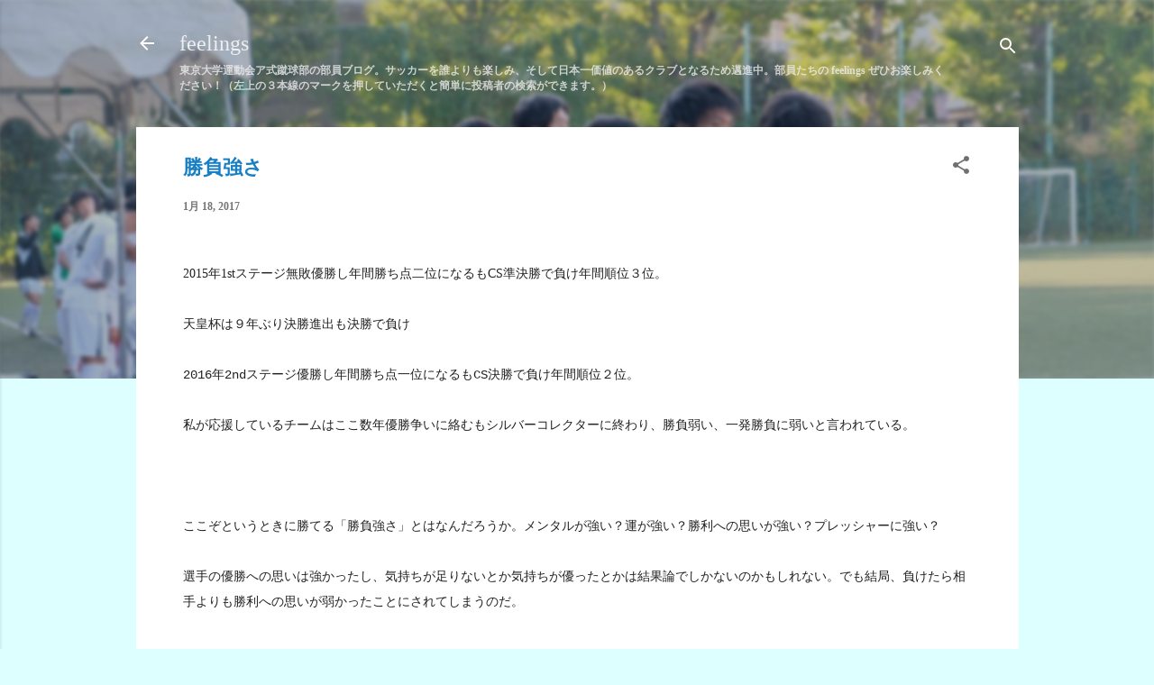

--- FILE ---
content_type: text/html; charset=UTF-8
request_url: http://ashiki-feelings.blogspot.com/2017/01/blog-post_18.html
body_size: 37597
content:
<!DOCTYPE html>
<html dir='ltr' lang='ja'>
<head>
<meta content='width=device-width, initial-scale=1' name='viewport'/>
<title>勝負強さ</title>
<meta content='text/html; charset=UTF-8' http-equiv='Content-Type'/>
<!-- Chrome, Firefox OS and Opera -->
<meta content='#deffff' name='theme-color'/>
<!-- Windows Phone -->
<meta content='#deffff' name='msapplication-navbutton-color'/>
<meta content='blogger' name='generator'/>
<link href='http://ashiki-feelings.blogspot.com/favicon.ico' rel='icon' type='image/x-icon'/>
<link href='http://ashiki-feelings.blogspot.com/2017/01/blog-post_18.html' rel='canonical'/>
<link rel="alternate" type="application/atom+xml" title="feelings - Atom" href="http://ashiki-feelings.blogspot.com/feeds/posts/default" />
<link rel="alternate" type="application/rss+xml" title="feelings - RSS" href="http://ashiki-feelings.blogspot.com/feeds/posts/default?alt=rss" />
<link rel="service.post" type="application/atom+xml" title="feelings - Atom" href="https://www.blogger.com/feeds/4820970647257325702/posts/default" />

<link rel="alternate" type="application/atom+xml" title="feelings - Atom" href="http://ashiki-feelings.blogspot.com/feeds/3503767454569514693/comments/default" />
<!--Can't find substitution for tag [blog.ieCssRetrofitLinks]-->
<meta content='http://ashiki-feelings.blogspot.com/2017/01/blog-post_18.html' property='og:url'/>
<meta content='勝負強さ' property='og:title'/>
<meta content=' 2015 年 1st ステージ無敗優勝し年間勝ち点二位になるも CS 準決勝で負け年間順位３位。      天皇杯は９年ぶり決勝進出も決勝で負け    2016 年 2nd ステージ優勝し年間勝ち点一位になるも CS 決勝で負け年間順位２位。    私が応援しているチームはここ...' property='og:description'/>
<style id='page-skin-1' type='text/css'><!--
/*! normalize.css v3.0.1 | MIT License | git.io/normalize */html{font-family:sans-serif;-ms-text-size-adjust:100%;-webkit-text-size-adjust:100%}body{margin:0}article,aside,details,figcaption,figure,footer,header,hgroup,main,nav,section,summary{display:block}audio,canvas,progress,video{display:inline-block;vertical-align:baseline}audio:not([controls]){display:none;height:0}[hidden],template{display:none}a{background:transparent}a:active,a:hover{outline:0}abbr[title]{border-bottom:1px dotted}b,strong{font-weight:bold}dfn{font-style:italic}h1{font-size:2em;margin:.67em 0}mark{background:#ff0;color:#000}small{font-size:80%}sub,sup{font-size:75%;line-height:0;position:relative;vertical-align:baseline}sup{top:-0.5em}sub{bottom:-0.25em}img{border:0}svg:not(:root){overflow:hidden}figure{margin:1em 40px}hr{-moz-box-sizing:content-box;box-sizing:content-box;height:0}pre{overflow:auto}code,kbd,pre,samp{font-family:monospace,monospace;font-size:1em}button,input,optgroup,select,textarea{color:inherit;font:inherit;margin:0}button{overflow:visible}button,select{text-transform:none}button,html input[type="button"],input[type="reset"],input[type="submit"]{-webkit-appearance:button;cursor:pointer}button[disabled],html input[disabled]{cursor:default}button::-moz-focus-inner,input::-moz-focus-inner{border:0;padding:0}input{line-height:normal}input[type="checkbox"],input[type="radio"]{box-sizing:border-box;padding:0}input[type="number"]::-webkit-inner-spin-button,input[type="number"]::-webkit-outer-spin-button{height:auto}input[type="search"]{-webkit-appearance:textfield;-moz-box-sizing:content-box;-webkit-box-sizing:content-box;box-sizing:content-box}input[type="search"]::-webkit-search-cancel-button,input[type="search"]::-webkit-search-decoration{-webkit-appearance:none}fieldset{border:1px solid #c0c0c0;margin:0 2px;padding:.35em .625em .75em}legend{border:0;padding:0}textarea{overflow:auto}optgroup{font-weight:bold}table{border-collapse:collapse;border-spacing:0}td,th{padding:0}
/*!************************************************
* Blogger Template Style
* Name: Contempo
**************************************************/
body{
overflow-wrap:break-word;
word-break:break-word;
word-wrap:break-word
}
.hidden{
display:none
}
.invisible{
visibility:hidden
}
.container::after,.float-container::after{
clear:both;
content:"";
display:table
}
.clearboth{
clear:both
}
#comments .comment .comment-actions,.subscribe-popup .FollowByEmail .follow-by-email-submit,.widget.Profile .profile-link,.widget.Profile .profile-link.visit-profile{
background:0 0;
border:0;
box-shadow:none;
color:#187fc4;
cursor:pointer;
font-size:14px;
font-weight:700;
outline:0;
text-decoration:none;
text-transform:uppercase;
width:auto
}
.dim-overlay{
background-color:rgba(0,0,0,.54);
height:100vh;
left:0;
position:fixed;
top:0;
width:100%
}
#sharing-dim-overlay{
background-color:transparent
}
input::-ms-clear{
display:none
}
.blogger-logo,.svg-icon-24.blogger-logo{
fill:#ff9800;
opacity:1
}
.loading-spinner-large{
-webkit-animation:mspin-rotate 1.568s infinite linear;
animation:mspin-rotate 1.568s infinite linear;
height:48px;
overflow:hidden;
position:absolute;
width:48px;
z-index:200
}
.loading-spinner-large>div{
-webkit-animation:mspin-revrot 5332ms infinite steps(4);
animation:mspin-revrot 5332ms infinite steps(4)
}
.loading-spinner-large>div>div{
-webkit-animation:mspin-singlecolor-large-film 1333ms infinite steps(81);
animation:mspin-singlecolor-large-film 1333ms infinite steps(81);
background-size:100%;
height:48px;
width:3888px
}
.mspin-black-large>div>div,.mspin-grey_54-large>div>div{
background-image:url(https://www.blogblog.com/indie/mspin_black_large.svg)
}
.mspin-white-large>div>div{
background-image:url(https://www.blogblog.com/indie/mspin_white_large.svg)
}
.mspin-grey_54-large{
opacity:.54
}
@-webkit-keyframes mspin-singlecolor-large-film{
from{
-webkit-transform:translateX(0);
transform:translateX(0)
}
to{
-webkit-transform:translateX(-3888px);
transform:translateX(-3888px)
}
}
@keyframes mspin-singlecolor-large-film{
from{
-webkit-transform:translateX(0);
transform:translateX(0)
}
to{
-webkit-transform:translateX(-3888px);
transform:translateX(-3888px)
}
}
@-webkit-keyframes mspin-rotate{
from{
-webkit-transform:rotate(0);
transform:rotate(0)
}
to{
-webkit-transform:rotate(360deg);
transform:rotate(360deg)
}
}
@keyframes mspin-rotate{
from{
-webkit-transform:rotate(0);
transform:rotate(0)
}
to{
-webkit-transform:rotate(360deg);
transform:rotate(360deg)
}
}
@-webkit-keyframes mspin-revrot{
from{
-webkit-transform:rotate(0);
transform:rotate(0)
}
to{
-webkit-transform:rotate(-360deg);
transform:rotate(-360deg)
}
}
@keyframes mspin-revrot{
from{
-webkit-transform:rotate(0);
transform:rotate(0)
}
to{
-webkit-transform:rotate(-360deg);
transform:rotate(-360deg)
}
}
.skip-navigation{
background-color:#fff;
box-sizing:border-box;
color:#000;
display:block;
height:0;
left:0;
line-height:50px;
overflow:hidden;
padding-top:0;
position:fixed;
text-align:center;
top:0;
-webkit-transition:box-shadow .3s,height .3s,padding-top .3s;
transition:box-shadow .3s,height .3s,padding-top .3s;
width:100%;
z-index:900
}
.skip-navigation:focus{
box-shadow:0 4px 5px 0 rgba(0,0,0,.14),0 1px 10px 0 rgba(0,0,0,.12),0 2px 4px -1px rgba(0,0,0,.2);
height:50px
}
#main{
outline:0
}
.main-heading{
position:absolute;
clip:rect(1px,1px,1px,1px);
padding:0;
border:0;
height:1px;
width:1px;
overflow:hidden
}
.Attribution{
margin-top:1em;
text-align:center
}
.Attribution .blogger img,.Attribution .blogger svg{
vertical-align:bottom
}
.Attribution .blogger img{
margin-right:.5em
}
.Attribution div{
line-height:24px;
margin-top:.5em
}
.Attribution .copyright,.Attribution .image-attribution{
font-size:.7em;
margin-top:1.5em
}
.BLOG_mobile_video_class{
display:none
}
.bg-photo{
background-attachment:scroll!important
}
body .CSS_LIGHTBOX{
z-index:900
}
.extendable .show-less,.extendable .show-more{
border-color:#187fc4;
color:#187fc4;
margin-top:8px
}
.extendable .show-less.hidden,.extendable .show-more.hidden{
display:none
}
.inline-ad{
display:none;
max-width:100%;
overflow:hidden
}
.adsbygoogle{
display:block
}
#cookieChoiceInfo{
bottom:0;
top:auto
}
iframe.b-hbp-video{
border:0
}
.post-body img{
max-width:100%
}
.post-body iframe{
max-width:100%
}
.post-body a[imageanchor="1"]{
display:inline-block
}
.byline{
margin-right:1em
}
.byline:last-child{
margin-right:0
}
.link-copied-dialog{
max-width:520px;
outline:0
}
.link-copied-dialog .modal-dialog-buttons{
margin-top:8px
}
.link-copied-dialog .goog-buttonset-default{
background:0 0;
border:0
}
.link-copied-dialog .goog-buttonset-default:focus{
outline:0
}
.paging-control-container{
margin-bottom:16px
}
.paging-control-container .paging-control{
display:inline-block
}
.paging-control-container .comment-range-text::after,.paging-control-container .paging-control{
color:#187fc4
}
.paging-control-container .comment-range-text,.paging-control-container .paging-control{
margin-right:8px
}
.paging-control-container .comment-range-text::after,.paging-control-container .paging-control::after{
content:"\b7";
cursor:default;
padding-left:8px;
pointer-events:none
}
.paging-control-container .comment-range-text:last-child::after,.paging-control-container .paging-control:last-child::after{
content:none
}
.byline.reactions iframe{
height:20px
}
.b-notification{
color:#000;
background-color:#fff;
border-bottom:solid 1px #000;
box-sizing:border-box;
padding:16px 32px;
text-align:center
}
.b-notification.visible{
-webkit-transition:margin-top .3s cubic-bezier(.4,0,.2,1);
transition:margin-top .3s cubic-bezier(.4,0,.2,1)
}
.b-notification.invisible{
position:absolute
}
.b-notification-close{
position:absolute;
right:8px;
top:8px
}
.no-posts-message{
line-height:40px;
text-align:center
}
@media screen and (max-width:800px){
body.item-view .post-body a[imageanchor="1"][style*="float: left;"],body.item-view .post-body a[imageanchor="1"][style*="float: right;"]{
float:none!important;
clear:none!important
}
body.item-view .post-body a[imageanchor="1"] img{
display:block;
height:auto;
margin:0 auto
}
body.item-view .post-body>.separator:first-child>a[imageanchor="1"]:first-child{
margin-top:20px
}
.post-body a[imageanchor]{
display:block
}
body.item-view .post-body a[imageanchor="1"]{
margin-left:0!important;
margin-right:0!important
}
body.item-view .post-body a[imageanchor="1"]+a[imageanchor="1"]{
margin-top:16px
}
}
.item-control{
display:none
}
#comments{
border-top:1px dashed rgba(0,0,0,.54);
margin-top:20px;
padding:20px
}
#comments .comment-thread ol{
margin:0;
padding-left:0;
padding-left:0
}
#comments .comment .comment-replybox-single,#comments .comment-thread .comment-replies{
margin-left:60px
}
#comments .comment-thread .thread-count{
display:none
}
#comments .comment{
list-style-type:none;
padding:0 0 30px;
position:relative
}
#comments .comment .comment{
padding-bottom:8px
}
.comment .avatar-image-container{
position:absolute
}
.comment .avatar-image-container img{
border-radius:50%
}
.avatar-image-container svg,.comment .avatar-image-container .avatar-icon{
border-radius:50%;
border:solid 1px #707070;
box-sizing:border-box;
fill:#707070;
height:35px;
margin:0;
padding:7px;
width:35px
}
.comment .comment-block{
margin-top:10px;
margin-left:60px;
padding-bottom:0
}
#comments .comment-author-header-wrapper{
margin-left:40px
}
#comments .comment .thread-expanded .comment-block{
padding-bottom:20px
}
#comments .comment .comment-header .user,#comments .comment .comment-header .user a{
color:#187fc4;
font-style:normal;
font-weight:700
}
#comments .comment .comment-actions{
bottom:0;
margin-bottom:15px;
position:absolute
}
#comments .comment .comment-actions>*{
margin-right:8px
}
#comments .comment .comment-header .datetime{
bottom:0;
color:rgba(24,127,196,.54);
display:inline-block;
font-size:13px;
font-style:italic;
margin-left:8px
}
#comments .comment .comment-footer .comment-timestamp a,#comments .comment .comment-header .datetime a{
color:rgba(24,127,196,.54)
}
#comments .comment .comment-content,.comment .comment-body{
margin-top:12px;
word-break:break-word
}
.comment-body{
margin-bottom:12px
}
#comments.embed[data-num-comments="0"]{
border:0;
margin-top:0;
padding-top:0
}
#comments.embed[data-num-comments="0"] #comment-post-message,#comments.embed[data-num-comments="0"] div.comment-form>p,#comments.embed[data-num-comments="0"] p.comment-footer{
display:none
}
#comment-editor-src{
display:none
}
.comments .comments-content .loadmore.loaded{
max-height:0;
opacity:0;
overflow:hidden
}
.extendable .remaining-items{
height:0;
overflow:hidden;
-webkit-transition:height .3s cubic-bezier(.4,0,.2,1);
transition:height .3s cubic-bezier(.4,0,.2,1)
}
.extendable .remaining-items.expanded{
height:auto
}
.svg-icon-24,.svg-icon-24-button{
cursor:pointer;
height:24px;
width:24px;
min-width:24px
}
.touch-icon{
margin:-12px;
padding:12px
}
.touch-icon:active,.touch-icon:focus{
background-color:rgba(153,153,153,.4);
border-radius:50%
}
svg:not(:root).touch-icon{
overflow:visible
}
html[dir=rtl] .rtl-reversible-icon{
-webkit-transform:scaleX(-1);
-ms-transform:scaleX(-1);
transform:scaleX(-1)
}
.svg-icon-24-button,.touch-icon-button{
background:0 0;
border:0;
margin:0;
outline:0;
padding:0
}
.touch-icon-button .touch-icon:active,.touch-icon-button .touch-icon:focus{
background-color:transparent
}
.touch-icon-button:active .touch-icon,.touch-icon-button:focus .touch-icon{
background-color:rgba(153,153,153,.4);
border-radius:50%
}
.Profile .default-avatar-wrapper .avatar-icon{
border-radius:50%;
border:solid 1px #707070;
box-sizing:border-box;
fill:#707070;
margin:0
}
.Profile .individual .default-avatar-wrapper .avatar-icon{
padding:25px
}
.Profile .individual .avatar-icon,.Profile .individual .profile-img{
height:120px;
width:120px
}
.Profile .team .default-avatar-wrapper .avatar-icon{
padding:8px
}
.Profile .team .avatar-icon,.Profile .team .default-avatar-wrapper,.Profile .team .profile-img{
height:40px;
width:40px
}
.snippet-container{
margin:0;
position:relative;
overflow:hidden
}
.snippet-fade{
bottom:0;
box-sizing:border-box;
position:absolute;
width:96px
}
.snippet-fade{
right:0
}
.snippet-fade:after{
content:"\2026"
}
.snippet-fade:after{
float:right
}
.post-bottom{
-webkit-box-align:center;
-webkit-align-items:center;
-ms-flex-align:center;
align-items:center;
display:-webkit-box;
display:-webkit-flex;
display:-ms-flexbox;
display:flex;
-webkit-flex-wrap:wrap;
-ms-flex-wrap:wrap;
flex-wrap:wrap
}
.post-footer{
-webkit-box-flex:1;
-webkit-flex:1 1 auto;
-ms-flex:1 1 auto;
flex:1 1 auto;
-webkit-flex-wrap:wrap;
-ms-flex-wrap:wrap;
flex-wrap:wrap;
-webkit-box-ordinal-group:2;
-webkit-order:1;
-ms-flex-order:1;
order:1
}
.post-footer>*{
-webkit-box-flex:0;
-webkit-flex:0 1 auto;
-ms-flex:0 1 auto;
flex:0 1 auto
}
.post-footer .byline:last-child{
margin-right:1em
}
.jump-link{
-webkit-box-flex:0;
-webkit-flex:0 0 auto;
-ms-flex:0 0 auto;
flex:0 0 auto;
-webkit-box-ordinal-group:3;
-webkit-order:2;
-ms-flex-order:2;
order:2
}
.centered-top-container.sticky{
left:0;
position:fixed;
right:0;
top:0;
width:auto;
z-index:50;
-webkit-transition-property:opacity,-webkit-transform;
transition-property:opacity,-webkit-transform;
transition-property:transform,opacity;
transition-property:transform,opacity,-webkit-transform;
-webkit-transition-duration:.2s;
transition-duration:.2s;
-webkit-transition-timing-function:cubic-bezier(.4,0,.2,1);
transition-timing-function:cubic-bezier(.4,0,.2,1)
}
.centered-top-placeholder{
display:none
}
.collapsed-header .centered-top-placeholder{
display:block
}
.centered-top-container .Header .replaced h1,.centered-top-placeholder .Header .replaced h1{
display:none
}
.centered-top-container.sticky .Header .replaced h1{
display:block
}
.centered-top-container.sticky .Header .header-widget{
background:0 0
}
.centered-top-container.sticky .Header .header-image-wrapper{
display:none
}
.centered-top-container img,.centered-top-placeholder img{
max-width:100%
}
.collapsible{
-webkit-transition:height .3s cubic-bezier(.4,0,.2,1);
transition:height .3s cubic-bezier(.4,0,.2,1)
}
.collapsible,.collapsible>summary{
display:block;
overflow:hidden
}
.collapsible>:not(summary){
display:none
}
.collapsible[open]>:not(summary){
display:block
}
.collapsible:focus,.collapsible>summary:focus{
outline:0
}
.collapsible>summary{
cursor:pointer;
display:block;
padding:0
}
.collapsible:focus>summary,.collapsible>summary:focus{
background-color:transparent
}
.collapsible>summary::-webkit-details-marker{
display:none
}
.collapsible-title{
-webkit-box-align:center;
-webkit-align-items:center;
-ms-flex-align:center;
align-items:center;
display:-webkit-box;
display:-webkit-flex;
display:-ms-flexbox;
display:flex
}
.collapsible-title .title{
-webkit-box-flex:1;
-webkit-flex:1 1 auto;
-ms-flex:1 1 auto;
flex:1 1 auto;
-webkit-box-ordinal-group:1;
-webkit-order:0;
-ms-flex-order:0;
order:0;
overflow:hidden;
text-overflow:ellipsis;
white-space:nowrap
}
.collapsible-title .chevron-down,.collapsible[open] .collapsible-title .chevron-up{
display:block
}
.collapsible-title .chevron-up,.collapsible[open] .collapsible-title .chevron-down{
display:none
}
.flat-button{
cursor:pointer;
display:inline-block;
font-weight:700;
text-transform:uppercase;
border-radius:2px;
padding:8px;
margin:-8px
}
.flat-icon-button{
background:0 0;
border:0;
margin:0;
outline:0;
padding:0;
margin:-12px;
padding:12px;
cursor:pointer;
box-sizing:content-box;
display:inline-block;
line-height:0
}
.flat-icon-button,.flat-icon-button .splash-wrapper{
border-radius:50%
}
.flat-icon-button .splash.animate{
-webkit-animation-duration:.3s;
animation-duration:.3s
}
.overflowable-container{
max-height:42.4px;
overflow:hidden;
position:relative
}
.overflow-button{
cursor:pointer
}
#overflowable-dim-overlay{
background:0 0
}
.overflow-popup{
box-shadow:0 2px 2px 0 rgba(0,0,0,.14),0 3px 1px -2px rgba(0,0,0,.2),0 1px 5px 0 rgba(0,0,0,.12);
background-color:#ffffff;
left:0;
max-width:calc(100% - 32px);
position:absolute;
top:0;
visibility:hidden;
z-index:101
}
.overflow-popup ul{
list-style:none
}
.overflow-popup .tabs li,.overflow-popup li{
display:block;
height:auto
}
.overflow-popup .tabs li{
padding-left:0;
padding-right:0
}
.overflow-button.hidden,.overflow-popup .tabs li.hidden,.overflow-popup li.hidden{
display:none
}
.pill-button{
background:0 0;
border:1px solid;
border-radius:12px;
cursor:pointer;
display:inline-block;
padding:4px 16px;
text-transform:uppercase
}
.ripple{
position:relative
}
.ripple>*{
z-index:1
}
.splash-wrapper{
bottom:0;
left:0;
overflow:hidden;
pointer-events:none;
position:absolute;
right:0;
top:0;
z-index:0
}
.splash{
background:#ccc;
border-radius:100%;
display:block;
opacity:.6;
position:absolute;
-webkit-transform:scale(0);
-ms-transform:scale(0);
transform:scale(0)
}
.splash.animate{
-webkit-animation:ripple-effect .4s linear;
animation:ripple-effect .4s linear
}
@-webkit-keyframes ripple-effect{
100%{
opacity:0;
-webkit-transform:scale(2.5);
transform:scale(2.5)
}
}
@keyframes ripple-effect{
100%{
opacity:0;
-webkit-transform:scale(2.5);
transform:scale(2.5)
}
}
.search{
display:-webkit-box;
display:-webkit-flex;
display:-ms-flexbox;
display:flex;
line-height:24px;
width:24px
}
.search.focused{
width:100%
}
.search.focused .section{
width:100%
}
.search form{
z-index:101
}
.search h3{
display:none
}
.search form{
display:-webkit-box;
display:-webkit-flex;
display:-ms-flexbox;
display:flex;
-webkit-box-flex:1;
-webkit-flex:1 0 0;
-ms-flex:1 0 0px;
flex:1 0 0;
border-bottom:solid 1px transparent;
padding-bottom:8px
}
.search form>*{
display:none
}
.search.focused form>*{
display:block
}
.search .search-input label{
display:none
}
.centered-top-placeholder.cloned .search form{
z-index:30
}
.search.focused form{
border-color:#eeeeee;
position:relative;
width:auto
}
.collapsed-header .centered-top-container .search.focused form{
border-bottom-color:transparent
}
.search-expand{
-webkit-box-flex:0;
-webkit-flex:0 0 auto;
-ms-flex:0 0 auto;
flex:0 0 auto
}
.search-expand-text{
display:none
}
.search-close{
display:inline;
vertical-align:middle
}
.search-input{
-webkit-box-flex:1;
-webkit-flex:1 0 1px;
-ms-flex:1 0 1px;
flex:1 0 1px
}
.search-input input{
background:0 0;
border:0;
box-sizing:border-box;
color:#eeeeee;
display:inline-block;
outline:0;
width:calc(100% - 48px)
}
.search-input input.no-cursor{
color:transparent;
text-shadow:0 0 0 #eeeeee
}
.collapsed-header .centered-top-container .search-action,.collapsed-header .centered-top-container .search-input input{
color:#187fc4
}
.collapsed-header .centered-top-container .search-input input.no-cursor{
color:transparent;
text-shadow:0 0 0 #187fc4
}
.collapsed-header .centered-top-container .search-input input.no-cursor:focus,.search-input input.no-cursor:focus{
outline:0
}
.search-focused>*{
visibility:hidden
}
.search-focused .search,.search-focused .search-icon{
visibility:visible
}
.search.focused .search-action{
display:block
}
.search.focused .search-action:disabled{
opacity:.3
}
.widget.Sharing .sharing-button{
display:none
}
.widget.Sharing .sharing-buttons li{
padding:0
}
.widget.Sharing .sharing-buttons li span{
display:none
}
.post-share-buttons{
position:relative
}
.centered-bottom .share-buttons .svg-icon-24,.share-buttons .svg-icon-24{
fill:#212121
}
.sharing-open.touch-icon-button:active .touch-icon,.sharing-open.touch-icon-button:focus .touch-icon{
background-color:transparent
}
.share-buttons{
background-color:#ffffff;
border-radius:2px;
box-shadow:0 2px 2px 0 rgba(0,0,0,.14),0 3px 1px -2px rgba(0,0,0,.2),0 1px 5px 0 rgba(0,0,0,.12);
color:#212121;
list-style:none;
margin:0;
padding:8px 0;
position:absolute;
top:-11px;
min-width:200px;
z-index:101
}
.share-buttons.hidden{
display:none
}
.sharing-button{
background:0 0;
border:0;
margin:0;
outline:0;
padding:0;
cursor:pointer
}
.share-buttons li{
margin:0;
height:48px
}
.share-buttons li:last-child{
margin-bottom:0
}
.share-buttons li .sharing-platform-button{
box-sizing:border-box;
cursor:pointer;
display:block;
height:100%;
margin-bottom:0;
padding:0 16px;
position:relative;
width:100%
}
.share-buttons li .sharing-platform-button:focus,.share-buttons li .sharing-platform-button:hover{
background-color:rgba(128,128,128,.1);
outline:0
}
.share-buttons li svg[class*=" sharing-"],.share-buttons li svg[class^=sharing-]{
position:absolute;
top:10px
}
.share-buttons li span.sharing-platform-button{
position:relative;
top:0
}
.share-buttons li .platform-sharing-text{
display:block;
font-size:16px;
line-height:48px;
white-space:nowrap
}
.share-buttons li .platform-sharing-text{
margin-left:56px
}
.sidebar-container{
background-color:#ffffff;
max-width:284px;
overflow-y:auto;
-webkit-transition-property:-webkit-transform;
transition-property:-webkit-transform;
transition-property:transform;
transition-property:transform,-webkit-transform;
-webkit-transition-duration:.3s;
transition-duration:.3s;
-webkit-transition-timing-function:cubic-bezier(0,0,.2,1);
transition-timing-function:cubic-bezier(0,0,.2,1);
width:284px;
z-index:101;
-webkit-overflow-scrolling:touch
}
.sidebar-container .navigation{
line-height:0;
padding:16px
}
.sidebar-container .sidebar-back{
cursor:pointer
}
.sidebar-container .widget{
background:0 0;
margin:0 16px;
padding:16px 0
}
.sidebar-container .widget .title{
color:#212121;
margin:0
}
.sidebar-container .widget ul{
list-style:none;
margin:0;
padding:0
}
.sidebar-container .widget ul ul{
margin-left:1em
}
.sidebar-container .widget li{
font-size:16px;
line-height:normal
}
.sidebar-container .widget+.widget{
border-top:1px dashed #cccccc
}
.BlogArchive li{
margin:16px 0
}
.BlogArchive li:last-child{
margin-bottom:0
}
.Label li a{
display:inline-block
}
.BlogArchive .post-count,.Label .label-count{
float:right;
margin-left:.25em
}
.BlogArchive .post-count::before,.Label .label-count::before{
content:"("
}
.BlogArchive .post-count::after,.Label .label-count::after{
content:")"
}
.widget.Translate .skiptranslate>div{
display:block!important
}
.widget.Profile .profile-link{
display:-webkit-box;
display:-webkit-flex;
display:-ms-flexbox;
display:flex
}
.widget.Profile .team-member .default-avatar-wrapper,.widget.Profile .team-member .profile-img{
-webkit-box-flex:0;
-webkit-flex:0 0 auto;
-ms-flex:0 0 auto;
flex:0 0 auto;
margin-right:1em
}
.widget.Profile .individual .profile-link{
-webkit-box-orient:vertical;
-webkit-box-direction:normal;
-webkit-flex-direction:column;
-ms-flex-direction:column;
flex-direction:column
}
.widget.Profile .team .profile-link .profile-name{
-webkit-align-self:center;
-ms-flex-item-align:center;
align-self:center;
display:block;
-webkit-box-flex:1;
-webkit-flex:1 1 auto;
-ms-flex:1 1 auto;
flex:1 1 auto
}
.dim-overlay{
background-color:rgba(0,0,0,.54);
z-index:100
}
body.sidebar-visible{
overflow-y:hidden
}
@media screen and (max-width:1634px){
.sidebar-container{
bottom:0;
position:fixed;
top:0;
left:0;
right:auto
}
.sidebar-container.sidebar-invisible{
-webkit-transition-timing-function:cubic-bezier(.4,0,.6,1);
transition-timing-function:cubic-bezier(.4,0,.6,1);
-webkit-transform:translateX(-284px);
-ms-transform:translateX(-284px);
transform:translateX(-284px)
}
}
@media screen and (min-width:1635px){
.sidebar-container{
position:absolute;
top:0;
left:0;
right:auto
}
.sidebar-container .navigation{
display:none
}
}
.dialog{
box-shadow:0 2px 2px 0 rgba(0,0,0,.14),0 3px 1px -2px rgba(0,0,0,.2),0 1px 5px 0 rgba(0,0,0,.12);
background:#FFFFFF;
box-sizing:border-box;
color:#000000;
padding:30px;
position:fixed;
text-align:center;
width:calc(100% - 24px);
z-index:101
}
.dialog input[type=email],.dialog input[type=text]{
background-color:transparent;
border:0;
border-bottom:solid 1px rgba(0,0,0,.12);
color:#000000;
display:block;
font-family:Georgia, Utopia, 'Palatino Linotype', Palatino, serif;
font-size:16px;
line-height:24px;
margin:auto;
padding-bottom:7px;
outline:0;
text-align:center;
width:100%
}
.dialog input[type=email]::-webkit-input-placeholder,.dialog input[type=text]::-webkit-input-placeholder{
color:#000000
}
.dialog input[type=email]::-moz-placeholder,.dialog input[type=text]::-moz-placeholder{
color:#000000
}
.dialog input[type=email]:-ms-input-placeholder,.dialog input[type=text]:-ms-input-placeholder{
color:#000000
}
.dialog input[type=email]::-ms-input-placeholder,.dialog input[type=text]::-ms-input-placeholder{
color:#000000
}
.dialog input[type=email]::placeholder,.dialog input[type=text]::placeholder{
color:#000000
}
.dialog input[type=email]:focus,.dialog input[type=text]:focus{
border-bottom:solid 2px #187fc4;
padding-bottom:6px
}
.dialog input.no-cursor{
color:transparent;
text-shadow:0 0 0 #000000
}
.dialog input.no-cursor:focus{
outline:0
}
.dialog input.no-cursor:focus{
outline:0
}
.dialog input[type=submit]{
font-family:Georgia, Utopia, 'Palatino Linotype', Palatino, serif
}
.dialog .goog-buttonset-default{
color:#187fc4
}
.subscribe-popup{
max-width:364px
}
.subscribe-popup h3{
color:#187fc4;
font-size:1.8em;
margin-top:0
}
.subscribe-popup .FollowByEmail h3{
display:none
}
.subscribe-popup .FollowByEmail .follow-by-email-submit{
color:#187fc4;
display:inline-block;
margin:0 auto;
margin-top:24px;
width:auto;
white-space:normal
}
.subscribe-popup .FollowByEmail .follow-by-email-submit:disabled{
cursor:default;
opacity:.3
}
@media (max-width:800px){
.blog-name div.widget.Subscribe{
margin-bottom:16px
}
body.item-view .blog-name div.widget.Subscribe{
margin:8px auto 16px auto;
width:100%
}
}
.tabs{
list-style:none
}
.tabs li{
display:inline-block
}
.tabs li a{
cursor:pointer;
display:inline-block;
font-weight:700;
text-transform:uppercase;
padding:12px 8px
}
.tabs .selected{
border-bottom:4px solid #ffffff
}
.tabs .selected a{
color:#ffffff
}
body#layout .bg-photo,body#layout .bg-photo-overlay{
display:none
}
body#layout .page_body{
padding:0;
position:relative;
top:0
}
body#layout .page{
display:inline-block;
left:inherit;
position:relative;
vertical-align:top;
width:540px
}
body#layout .centered{
max-width:954px
}
body#layout .navigation{
display:none
}
body#layout .sidebar-container{
display:inline-block;
width:40%
}
body#layout .hamburger-menu,body#layout .search{
display:none
}
.centered-top-container .svg-icon-24,body.collapsed-header .centered-top-placeholder .svg-icon-24{
fill:#ffffff
}
.sidebar-container .svg-icon-24{
fill:#707070
}
.centered-bottom .svg-icon-24,body.collapsed-header .centered-top-container .svg-icon-24{
fill:#707070
}
.centered-bottom .share-buttons .svg-icon-24,.share-buttons .svg-icon-24{
fill:#212121
}
body{
background-color:#deffff;
color:#000000;
font:normal bold 12px Georgia, Utopia, 'Palatino Linotype', Palatino, serif;
margin:0;
min-height:100vh
}
img{
max-width:100%
}
h3{
color:#000000;
font-size:16px
}
a{
text-decoration:none;
color:#187fc4
}
a:visited{
color:#187fc4
}
a:hover{
color:#187fc4
}
blockquote{
color:#444444;
font:italic normal 15px 'Courier New', Courier, FreeMono, monospace;
font-size:x-large;
text-align:center
}
.pill-button{
font-size:12px
}
.bg-photo-container{
height:420px;
overflow:hidden;
position:absolute;
width:100%;
z-index:1
}
.bg-photo{
background:#eeeeee url(http://4.bp.blogspot.com/-Nk4aip5dWCY/Xl89yZrNC4I/AAAAAAAAU2M/lBAr70s-JgY3VtArn7B0VnzNzIXqivdxwCK4BGAYYCw/s1600/9F8F853D-E809-46A2-BF64-4D4B225A1683.jpeg) repeat scroll top left;
background-attachment:scroll;
background-size:cover;
-webkit-filter:blur(2px);
filter:blur(2px);
height:calc(100% + 2 * 2px);
left:-2px;
position:absolute;
top:-2px;
width:calc(100% + 2 * 2px)
}
.bg-photo-overlay{
background:rgba(0,0,0,.26);
background-size:cover;
height:420px;
position:absolute;
width:100%;
z-index:2
}
.hamburger-menu{
float:left;
margin-top:0
}
.sticky .hamburger-menu{
float:none;
position:absolute
}
.search{
border-bottom:solid 1px rgba(238, 238, 238, 0);
float:right;
position:relative;
-webkit-transition-property:width;
transition-property:width;
-webkit-transition-duration:.5s;
transition-duration:.5s;
-webkit-transition-timing-function:cubic-bezier(.4,0,.2,1);
transition-timing-function:cubic-bezier(.4,0,.2,1);
z-index:101
}
.search .dim-overlay{
background-color:transparent
}
.search form{
height:36px;
-webkit-transition-property:border-color;
transition-property:border-color;
-webkit-transition-delay:.5s;
transition-delay:.5s;
-webkit-transition-duration:.2s;
transition-duration:.2s;
-webkit-transition-timing-function:cubic-bezier(.4,0,.2,1);
transition-timing-function:cubic-bezier(.4,0,.2,1)
}
.search.focused{
width:calc(100% - 48px)
}
.search.focused form{
display:-webkit-box;
display:-webkit-flex;
display:-ms-flexbox;
display:flex;
-webkit-box-flex:1;
-webkit-flex:1 0 1px;
-ms-flex:1 0 1px;
flex:1 0 1px;
border-color:#eeeeee;
margin-left:-24px;
padding-left:36px;
position:relative;
width:auto
}
.item-view .search,.sticky .search{
right:0;
float:none;
margin-left:0;
position:absolute
}
.item-view .search.focused,.sticky .search.focused{
width:calc(100% - 50px)
}
.item-view .search.focused form,.sticky .search.focused form{
border-bottom-color:#212121
}
.centered-top-placeholder.cloned .search form{
z-index:30
}
.search_button{
-webkit-box-flex:0;
-webkit-flex:0 0 24px;
-ms-flex:0 0 24px;
flex:0 0 24px;
-webkit-box-orient:vertical;
-webkit-box-direction:normal;
-webkit-flex-direction:column;
-ms-flex-direction:column;
flex-direction:column
}
.search_button svg{
margin-top:0
}
.search-input{
height:48px
}
.search-input input{
display:block;
color:#ffffff;
font:normal normal 16px 'Courier New', Courier, FreeMono, monospace;
height:48px;
line-height:48px;
padding:0;
width:100%
}
.search-input input::-webkit-input-placeholder{
color:#ffffff;
opacity:.3
}
.search-input input::-moz-placeholder{
color:#ffffff;
opacity:.3
}
.search-input input:-ms-input-placeholder{
color:#ffffff;
opacity:.3
}
.search-input input::-ms-input-placeholder{
color:#ffffff;
opacity:.3
}
.search-input input::placeholder{
color:#ffffff;
opacity:.3
}
.search-action{
background:0 0;
border:0;
color:#eeeeee;
cursor:pointer;
display:none;
height:48px;
margin-top:0
}
.sticky .search-action{
color:#212121
}
.search.focused .search-action{
display:block
}
.search.focused .search-action:disabled{
opacity:.3
}
.page_body{
position:relative;
z-index:20
}
.page_body .widget{
margin-bottom:16px
}
.page_body .centered{
box-sizing:border-box;
display:-webkit-box;
display:-webkit-flex;
display:-ms-flexbox;
display:flex;
-webkit-box-orient:vertical;
-webkit-box-direction:normal;
-webkit-flex-direction:column;
-ms-flex-direction:column;
flex-direction:column;
margin:0 auto;
max-width:1011px;
min-height:100vh;
padding:24px 0
}
.page_body .centered>*{
-webkit-box-flex:0;
-webkit-flex:0 0 auto;
-ms-flex:0 0 auto;
flex:0 0 auto
}
.page_body .centered>#footer{
margin-top:auto
}
.blog-name{
margin:24px 0 16px 0
}
.item-view .blog-name,.sticky .blog-name{
box-sizing:border-box;
margin-left:36px;
min-height:48px;
opacity:1;
padding-top:12px
}
.blog-name .subscribe-section-container{
margin-bottom:32px;
text-align:center;
-webkit-transition-property:opacity;
transition-property:opacity;
-webkit-transition-duration:.5s;
transition-duration:.5s
}
.item-view .blog-name .subscribe-section-container,.sticky .blog-name .subscribe-section-container{
margin:0 0 8px 0
}
.blog-name .PageList{
margin-top:16px;
padding-top:8px;
text-align:center
}
.blog-name .PageList .overflowable-contents{
width:100%
}
.blog-name .PageList h3.title{
color:#eeeeee;
margin:8px auto;
text-align:center;
width:100%
}
.centered-top-container .blog-name{
-webkit-transition-property:opacity;
transition-property:opacity;
-webkit-transition-duration:.5s;
transition-duration:.5s
}
.item-view .return_link{
margin-bottom:12px;
margin-top:12px;
position:absolute
}
.item-view .blog-name{
display:-webkit-box;
display:-webkit-flex;
display:-ms-flexbox;
display:flex;
-webkit-flex-wrap:wrap;
-ms-flex-wrap:wrap;
flex-wrap:wrap;
margin:0 48px 27px 48px
}
.item-view .subscribe-section-container{
-webkit-box-flex:0;
-webkit-flex:0 0 auto;
-ms-flex:0 0 auto;
flex:0 0 auto
}
.item-view #header,.item-view .Header{
margin-bottom:5px;
margin-right:15px
}
.item-view .sticky .Header{
margin-bottom:0
}
.item-view .Header p{
margin:10px 0 0 0;
text-align:left
}
.item-view .post-share-buttons-bottom{
margin-right:16px
}
.sticky{
background:#FFFFFF;
box-shadow:0 0 20px 0 rgba(0,0,0,.7);
box-sizing:border-box;
margin-left:0
}
.sticky #header{
margin-bottom:8px;
margin-right:8px
}
.sticky .centered-top{
margin:4px auto;
max-width:979px;
min-height:48px
}
.sticky .blog-name{
display:-webkit-box;
display:-webkit-flex;
display:-ms-flexbox;
display:flex;
margin:0 48px
}
.sticky .blog-name #header{
-webkit-box-flex:0;
-webkit-flex:0 1 auto;
-ms-flex:0 1 auto;
flex:0 1 auto;
-webkit-box-ordinal-group:2;
-webkit-order:1;
-ms-flex-order:1;
order:1;
overflow:hidden
}
.sticky .blog-name .subscribe-section-container{
-webkit-box-flex:0;
-webkit-flex:0 0 auto;
-ms-flex:0 0 auto;
flex:0 0 auto;
-webkit-box-ordinal-group:3;
-webkit-order:2;
-ms-flex-order:2;
order:2
}
.sticky .Header h1{
overflow:hidden;
text-overflow:ellipsis;
white-space:nowrap;
margin-right:-10px;
margin-bottom:-10px;
padding-right:10px;
padding-bottom:10px
}
.sticky .Header p{
display:none
}
.sticky .PageList{
display:none
}
.search-focused>*{
visibility:visible
}
.search-focused .hamburger-menu{
visibility:visible
}
.item-view .search-focused .blog-name,.sticky .search-focused .blog-name{
opacity:0
}
.centered-bottom,.centered-top-container,.centered-top-placeholder{
padding:0 16px
}
.centered-top{
position:relative
}
.item-view .centered-top.search-focused .subscribe-section-container,.sticky .centered-top.search-focused .subscribe-section-container{
opacity:0
}
.page_body.has-vertical-ads .centered .centered-bottom{
display:inline-block;
width:calc(100% - 176px)
}
.Header h1{
color:#eeeeee;
font:normal normal 60px Georgia, Utopia, 'Palatino Linotype', Palatino, serif;
line-height:normal;
margin:0 0 13px 0;
text-align:center;
width:100%
}
.Header h1 a,.Header h1 a:hover,.Header h1 a:visited{
color:#eeeeee
}
.item-view .Header h1,.sticky .Header h1{
font-size:24px;
line-height:24px;
margin:0;
text-align:left
}
.sticky .Header h1{
color:#212121
}
.sticky .Header h1 a,.sticky .Header h1 a:hover,.sticky .Header h1 a:visited{
color:#212121
}
.Header p{
color:#eeeeee;
margin:0 0 13px 0;
opacity:.8;
text-align:center
}
.widget .title{
line-height:28px
}
.BlogArchive li{
font-size:16px
}
.BlogArchive .post-count{
color:#212121
}
#page_body .FeaturedPost,.Blog .blog-posts .post-outer-container{
background:#FFFFFF;
min-height:40px;
padding:30px 40px;
width:auto
}
.Blog .blog-posts .post-outer-container:last-child{
margin-bottom:0
}
.Blog .blog-posts .post-outer-container .post-outer{
border:0;
position:relative;
padding-bottom:.25em
}
.post-outer-container{
margin-bottom:16px
}
.post:first-child{
margin-top:0
}
.post .thumb{
float:left;
height:20%;
width:20%
}
.post-share-buttons-bottom,.post-share-buttons-top{
float:right
}
.post-share-buttons-bottom{
margin-right:24px
}
.post-footer,.post-header{
clear:left;
color:rgba(0, 0, 0, 0.54);
margin:0;
width:inherit
}
.blog-pager{
text-align:center
}
.blog-pager a{
color:#187fc4
}
.blog-pager a:visited{
color:#187fc4
}
.blog-pager a:hover{
color:#187fc4
}
.post-title{
font:normal bold 22px Impact, sans-serif;
float:left;
margin:0 0 8px 0;
max-width:calc(100% - 48px)
}
.post-title a{
font:normal bold 30px Impact, sans-serif
}
.post-title,.post-title a,.post-title a:hover,.post-title a:visited{
color:#187fc4
}
.post-body{
color:#212121;
font:normal normal 14px 'Courier New', Courier, FreeMono, monospace;
line-height:1.6em;
margin:1.5em 0 2em 0;
display:block
}
.post-body img{
height:inherit
}
.post-body .snippet-thumbnail{
float:left;
margin:0;
margin-right:2em;
max-height:128px;
max-width:128px
}
.post-body .snippet-thumbnail img{
max-width:100%
}
.main .FeaturedPost .widget-content{
border:0;
position:relative;
padding-bottom:.25em
}
.FeaturedPost img{
margin-top:2em
}
.FeaturedPost .snippet-container{
margin:2em 0
}
.FeaturedPost .snippet-container p{
margin:0
}
.FeaturedPost .snippet-thumbnail{
float:none;
height:auto;
margin-bottom:2em;
margin-right:0;
overflow:hidden;
max-height:calc(600px + 2em);
max-width:100%;
text-align:center;
width:100%
}
.FeaturedPost .snippet-thumbnail img{
max-width:100%;
width:100%
}
.byline{
color:rgba(0, 0, 0, 0.54);
display:inline-block;
line-height:24px;
margin-top:8px;
vertical-align:top
}
.byline.post-author:first-child{
margin-right:0
}
.byline.reactions .reactions-label{
line-height:22px;
vertical-align:top
}
.byline.post-share-buttons{
position:relative;
display:inline-block;
margin-top:0;
width:100%
}
.byline.post-share-buttons .sharing{
float:right
}
.flat-button.ripple:hover{
background-color:rgba(24,127,196,.12)
}
.flat-button.ripple .splash{
background-color:rgba(24,127,196,.4)
}
a.timestamp-link,a:active.timestamp-link,a:visited.timestamp-link{
color:inherit;
font:inherit;
text-decoration:inherit
}
.post-share-buttons{
margin-left:0
}
.clear-sharing{
min-height:24px
}
.comment-link{
color:#187fc4;
position:relative
}
.comment-link .num_comments{
margin-left:8px;
vertical-align:top
}
#comment-holder .continue{
display:none
}
#comment-editor{
margin-bottom:20px;
margin-top:20px
}
#comments .comment-form h4,#comments h3.title{
position:absolute;
clip:rect(1px,1px,1px,1px);
padding:0;
border:0;
height:1px;
width:1px;
overflow:hidden
}
.post-filter-message{
background-color:rgba(0,0,0,.7);
color:#fff;
display:table;
margin-bottom:16px;
width:100%
}
.post-filter-message div{
display:table-cell;
padding:15px 28px
}
.post-filter-message div:last-child{
padding-left:0;
text-align:right
}
.post-filter-message a{
white-space:nowrap
}
.post-filter-message .search-label,.post-filter-message .search-query{
font-weight:700;
color:#187fc4
}
#blog-pager{
margin:2em 0
}
#blog-pager a{
color:#187fc4;
font-size:14px
}
.subscribe-button{
border-color:#eeeeee;
color:#eeeeee
}
.sticky .subscribe-button{
border-color:#212121;
color:#212121
}
.tabs{
margin:0 auto;
padding:0
}
.tabs li{
margin:0 8px;
vertical-align:top
}
.tabs .overflow-button a,.tabs li a{
color:#cccccc;
font:normal normal 100% Impact, sans-serif;
line-height:14.4px
}
.tabs .overflow-button a{
padding:12px 8px
}
.overflow-popup .tabs li{
text-align:left
}
.overflow-popup li a{
color:#757575;
display:block;
padding:8px 20px
}
.overflow-popup li.selected a{
color:#212121
}
a.report_abuse{
font-weight:400
}
.Label li,.Label span.label-size,.byline.post-labels a{
background-color:#f7f7f7;
border:1px solid #f7f7f7;
border-radius:15px;
display:inline-block;
margin:4px 4px 4px 0;
padding:3px 8px
}
.Label a,.byline.post-labels a{
color:rgba(0,0,0,0.54)
}
.Label ul{
list-style:none;
padding:0
}
.PopularPosts{
background-color:#eeeeee;
padding:30px 40px
}
.PopularPosts .item-content{
color:#757575;
margin-top:24px
}
.PopularPosts a,.PopularPosts a:hover,.PopularPosts a:visited{
color:#2196f3
}
.PopularPosts .post-title,.PopularPosts .post-title a,.PopularPosts .post-title a:hover,.PopularPosts .post-title a:visited{
color:#212121;
font-size:18px;
font-weight:700;
line-height:24px
}
.PopularPosts,.PopularPosts h3.title a{
color:#212121;
font:normal normal 14px 'Courier New', Courier, FreeMono, monospace
}
.main .PopularPosts{
padding:16px 40px
}
.PopularPosts h3.title{
font-size:14px;
margin:0
}
.PopularPosts h3.post-title{
margin-bottom:0
}
.PopularPosts .byline{
color:rgba(0, 0, 0, 0.54)
}
.PopularPosts .jump-link{
float:right;
margin-top:16px
}
.PopularPosts .post-header .byline{
font-size:.9em;
font-style:italic;
margin-top:6px
}
.PopularPosts ul{
list-style:none;
padding:0;
margin:0
}
.PopularPosts .post{
padding:20px 0
}
.PopularPosts .post+.post{
border-top:1px dashed #cccccc
}
.PopularPosts .item-thumbnail{
float:left;
margin-right:32px
}
.PopularPosts .item-thumbnail img{
height:88px;
padding:0;
width:88px
}
.inline-ad{
margin-bottom:16px
}
.desktop-ad .inline-ad{
display:block
}
.adsbygoogle{
overflow:hidden
}
.vertical-ad-container{
float:right;
margin-right:16px;
width:128px
}
.vertical-ad-container .AdSense+.AdSense{
margin-top:16px
}
.inline-ad-placeholder,.vertical-ad-placeholder{
background:#FFFFFF;
border:1px solid #000;
opacity:.9;
vertical-align:middle;
text-align:center
}
.inline-ad-placeholder span,.vertical-ad-placeholder span{
margin-top:290px;
display:block;
text-transform:uppercase;
font-weight:700;
color:#187fc4
}
.vertical-ad-placeholder{
height:600px
}
.vertical-ad-placeholder span{
margin-top:290px;
padding:0 40px
}
.inline-ad-placeholder{
height:90px
}
.inline-ad-placeholder span{
margin-top:36px
}
.Attribution{
color:#757575
}
.Attribution a,.Attribution a:hover,.Attribution a:visited{
color:#187fc4
}
.Attribution svg{
fill:#707070
}
.sidebar-container{
box-shadow:1px 1px 3px rgba(0,0,0,.1)
}
.sidebar-container,.sidebar-container .sidebar_bottom{
background-color:#ffffff
}
.sidebar-container .navigation,.sidebar-container .sidebar_top_wrapper{
background-color:#ffffff
}
.sidebar-container .sidebar_top{
overflow:auto
}
.sidebar-container .sidebar_bottom{
width:100%;
padding-top:16px
}
.sidebar-container .widget:first-child{
padding-top:0
}
.sidebar_top .widget.Profile{
padding-bottom:16px
}
.widget.Profile{
margin:0;
width:100%
}
.widget.Profile h2{
display:none
}
.widget.Profile h3.title{
color:rgba(0,0,0,0.52);
margin:16px 32px
}
.widget.Profile .individual{
text-align:center
}
.widget.Profile .individual .profile-link{
padding:1em
}
.widget.Profile .individual .default-avatar-wrapper .avatar-icon{
margin:auto
}
.widget.Profile .team{
margin-bottom:32px;
margin-left:32px;
margin-right:32px
}
.widget.Profile ul{
list-style:none;
padding:0
}
.widget.Profile li{
margin:10px 0
}
.widget.Profile .profile-img{
border-radius:50%;
float:none
}
.widget.Profile .profile-link{
color:#212121;
font-size:.9em;
margin-bottom:1em;
opacity:.87;
overflow:hidden
}
.widget.Profile .profile-link.visit-profile{
border-style:solid;
border-width:1px;
border-radius:12px;
cursor:pointer;
font-size:12px;
font-weight:400;
padding:5px 20px;
display:inline-block;
line-height:normal
}
.widget.Profile dd{
color:rgba(0, 0, 0, 0.54);
margin:0 16px
}
.widget.Profile location{
margin-bottom:1em
}
.widget.Profile .profile-textblock{
font-size:14px;
line-height:24px;
position:relative
}
body.sidebar-visible .page_body{
overflow-y:scroll
}
body.sidebar-visible .bg-photo-container{
overflow-y:scroll
}
@media screen and (min-width:1635px){
.sidebar-container{
margin-top:420px;
min-height:calc(100% - 420px);
overflow:visible;
z-index:32
}
.sidebar-container .sidebar_top_wrapper{
background-color:#f7f7f7;
height:420px;
margin-top:-420px
}
.sidebar-container .sidebar_top{
display:-webkit-box;
display:-webkit-flex;
display:-ms-flexbox;
display:flex;
height:420px;
-webkit-box-orient:horizontal;
-webkit-box-direction:normal;
-webkit-flex-direction:row;
-ms-flex-direction:row;
flex-direction:row;
max-height:420px
}
.sidebar-container .sidebar_bottom{
max-width:284px;
width:284px
}
body.collapsed-header .sidebar-container{
z-index:15
}
.sidebar-container .sidebar_top:empty{
display:none
}
.sidebar-container .sidebar_top>:only-child{
-webkit-box-flex:0;
-webkit-flex:0 0 auto;
-ms-flex:0 0 auto;
flex:0 0 auto;
-webkit-align-self:center;
-ms-flex-item-align:center;
align-self:center;
width:100%
}
.sidebar_top_wrapper.no-items{
display:none
}
}
.post-snippet.snippet-container{
max-height:120px
}
.post-snippet .snippet-item{
line-height:24px
}
.post-snippet .snippet-fade{
background:-webkit-linear-gradient(left,#FFFFFF 0,#FFFFFF 20%,rgba(255, 255, 255, 0) 100%);
background:linear-gradient(to left,#FFFFFF 0,#FFFFFF 20%,rgba(255, 255, 255, 0) 100%);
color:#000000;
height:24px
}
.popular-posts-snippet.snippet-container{
max-height:72px
}
.popular-posts-snippet .snippet-item{
line-height:24px
}
.PopularPosts .popular-posts-snippet .snippet-fade{
color:#000000;
height:24px
}
.main .popular-posts-snippet .snippet-fade{
background:-webkit-linear-gradient(left,#eeeeee 0,#eeeeee 20%,rgba(238, 238, 238, 0) 100%);
background:linear-gradient(to left,#eeeeee 0,#eeeeee 20%,rgba(238, 238, 238, 0) 100%)
}
.sidebar_bottom .popular-posts-snippet .snippet-fade{
background:-webkit-linear-gradient(left,#ffffff 0,#ffffff 20%,rgba(255, 255, 255, 0) 100%);
background:linear-gradient(to left,#ffffff 0,#ffffff 20%,rgba(255, 255, 255, 0) 100%)
}
.profile-snippet.snippet-container{
max-height:192px
}
.has-location .profile-snippet.snippet-container{
max-height:144px
}
.profile-snippet .snippet-item{
line-height:24px
}
.profile-snippet .snippet-fade{
background:-webkit-linear-gradient(left,#ffffff 0,#ffffff 20%,rgba(255, 255, 255, 0) 100%);
background:linear-gradient(to left,#ffffff 0,#ffffff 20%,rgba(255, 255, 255, 0) 100%);
color:rgba(0, 0, 0, 0.54);
height:24px
}
@media screen and (min-width:1635px){
.profile-snippet .snippet-fade{
background:-webkit-linear-gradient(left,#f7f7f7 0,#f7f7f7 20%,rgba(247, 247, 247, 0) 100%);
background:linear-gradient(to left,#f7f7f7 0,#f7f7f7 20%,rgba(247, 247, 247, 0) 100%)
}
}
@media screen and (max-width:800px){
.blog-name{
margin-top:0
}
body.item-view .blog-name{
margin:0 48px
}
.centered-bottom{
padding:8px
}
body.item-view .centered-bottom{
padding:0
}
.page_body .centered{
padding:10px 0
}
body.item-view #header,body.item-view .widget.Header{
margin-right:0
}
body.collapsed-header .centered-top-container .blog-name{
display:block
}
body.collapsed-header .centered-top-container .widget.Header h1{
text-align:center
}
.widget.Header header{
padding:0
}
.widget.Header h1{
font-size:32px;
line-height:32px;
margin-bottom:13px
}
body.item-view .widget.Header h1{
text-align:center
}
body.item-view .widget.Header p{
text-align:center
}
.blog-name .widget.PageList{
padding:0
}
body.item-view .centered-top{
margin-bottom:5px
}
.search-action,.search-input{
margin-bottom:-8px
}
.search form{
margin-bottom:8px
}
body.item-view .subscribe-section-container{
margin:5px 0 0 0;
width:100%
}
#page_body.section div.widget.FeaturedPost,div.widget.PopularPosts{
padding:16px
}
div.widget.Blog .blog-posts .post-outer-container{
padding:16px
}
div.widget.Blog .blog-posts .post-outer-container .post-outer{
padding:0
}
.post:first-child{
margin:0
}
.post-body .snippet-thumbnail{
margin:0 3vw 3vw 0
}
.post-body .snippet-thumbnail img{
height:20vw;
width:20vw;
max-height:128px;
max-width:128px
}
div.widget.PopularPosts div.item-thumbnail{
margin:0 3vw 3vw 0
}
div.widget.PopularPosts div.item-thumbnail img{
height:20vw;
width:20vw;
max-height:88px;
max-width:88px
}
.post-title{
line-height:1
}
.post-title,.post-title a{
font-size:20px
}
#page_body.section div.widget.FeaturedPost h3 a{
font-size:22px
}
.mobile-ad .inline-ad{
display:block
}
.page_body.has-vertical-ads .vertical-ad-container,.page_body.has-vertical-ads .vertical-ad-container ins{
display:none
}
.page_body.has-vertical-ads .centered .centered-bottom,.page_body.has-vertical-ads .centered .centered-top{
display:block;
width:auto
}
div.post-filter-message div{
padding:8px 16px
}
}
@media screen and (min-width:1635px){
body{
position:relative
}
body.item-view .blog-name{
margin-left:48px
}
.page_body{
margin-left:284px
}
.search{
margin-left:0
}
.search.focused{
width:100%
}
.sticky{
padding-left:284px
}
.hamburger-menu{
display:none
}
body.collapsed-header .page_body .centered-top-container{
padding-left:284px;
padding-right:0;
width:100%
}
body.collapsed-header .centered-top-container .search.focused{
width:100%
}
body.collapsed-header .centered-top-container .blog-name{
margin-left:0
}
body.collapsed-header.item-view .centered-top-container .search.focused{
width:calc(100% - 50px)
}
body.collapsed-header.item-view .centered-top-container .blog-name{
margin-left:40px
}
}
.post {
padding-left: 1em;
padding-right: 1em;
margin: 1.5em auto 2em auto;
}
.entry-content {
line-height: 2.0;
}
--></style>
<style id='template-skin-1' type='text/css'><!--
body#layout .hidden,
body#layout .invisible {
display: inherit;
}
body#layout .navigation {
display: none;
}
body#layout .page,
body#layout .sidebar_top,
body#layout .sidebar_bottom {
display: inline-block;
left: inherit;
position: relative;
vertical-align: top;
}
body#layout .page {
float: right;
margin-left: 20px;
width: 55%;
}
body#layout .sidebar-container {
float: right;
width: 40%;
}
body#layout .hamburger-menu {
display: none;
}
--></style>
<style>
    .bg-photo {background-image:url(http\:\/\/4.bp.blogspot.com\/-Nk4aip5dWCY\/Xl89yZrNC4I\/AAAAAAAAU2M\/lBAr70s-JgY3VtArn7B0VnzNzIXqivdxwCK4BGAYYCw\/s1600\/9F8F853D-E809-46A2-BF64-4D4B225A1683.jpeg);}
    
@media (max-width: 480px) { .bg-photo {background-image:url(http\:\/\/4.bp.blogspot.com\/-Nk4aip5dWCY\/Xl89yZrNC4I\/AAAAAAAAU2M\/lBAr70s-JgY3VtArn7B0VnzNzIXqivdxwCK4BGAYYCw\/w480\/9F8F853D-E809-46A2-BF64-4D4B225A1683.jpeg);}}
@media (max-width: 640px) and (min-width: 481px) { .bg-photo {background-image:url(http\:\/\/4.bp.blogspot.com\/-Nk4aip5dWCY\/Xl89yZrNC4I\/AAAAAAAAU2M\/lBAr70s-JgY3VtArn7B0VnzNzIXqivdxwCK4BGAYYCw\/w640\/9F8F853D-E809-46A2-BF64-4D4B225A1683.jpeg);}}
@media (max-width: 800px) and (min-width: 641px) { .bg-photo {background-image:url(http\:\/\/4.bp.blogspot.com\/-Nk4aip5dWCY\/Xl89yZrNC4I\/AAAAAAAAU2M\/lBAr70s-JgY3VtArn7B0VnzNzIXqivdxwCK4BGAYYCw\/w800\/9F8F853D-E809-46A2-BF64-4D4B225A1683.jpeg);}}
@media (max-width: 1200px) and (min-width: 801px) { .bg-photo {background-image:url(http\:\/\/4.bp.blogspot.com\/-Nk4aip5dWCY\/Xl89yZrNC4I\/AAAAAAAAU2M\/lBAr70s-JgY3VtArn7B0VnzNzIXqivdxwCK4BGAYYCw\/w1200\/9F8F853D-E809-46A2-BF64-4D4B225A1683.jpeg);}}
/* Last tag covers anything over one higher than the previous max-size cap. */
@media (min-width: 1201px) { .bg-photo {background-image:url(http\:\/\/4.bp.blogspot.com\/-Nk4aip5dWCY\/Xl89yZrNC4I\/AAAAAAAAU2M\/lBAr70s-JgY3VtArn7B0VnzNzIXqivdxwCK4BGAYYCw\/w1600\/9F8F853D-E809-46A2-BF64-4D4B225A1683.jpeg);}}
  </style>
<script async='async' src='//pagead2.googlesyndication.com/pagead/js/adsbygoogle.js'></script>
<script async='async' src='https://www.gstatic.com/external_hosted/clipboardjs/clipboard.min.js'></script>
<link href='https://www.blogger.com/dyn-css/authorization.css?targetBlogID=4820970647257325702&amp;zx=204a6afb-289c-4c99-a181-e40a56f7e8a5' media='none' onload='if(media!=&#39;all&#39;)media=&#39;all&#39;' rel='stylesheet'/><noscript><link href='https://www.blogger.com/dyn-css/authorization.css?targetBlogID=4820970647257325702&amp;zx=204a6afb-289c-4c99-a181-e40a56f7e8a5' rel='stylesheet'/></noscript>
<meta name='google-adsense-platform-account' content='ca-host-pub-1556223355139109'/>
<meta name='google-adsense-platform-domain' content='blogspot.com'/>

<!-- data-ad-client=ca-pub-6602986512924221 -->

</head>
<body class='item-view version-1-3-3 variant-indie_light'>
<a class='skip-navigation' href='#main' tabindex='0'>
スキップしてメイン コンテンツに移動
</a>
<div class='page'>
<div class='bg-photo-overlay'></div>
<div class='bg-photo-container'>
<div class='bg-photo'></div>
</div>
<div class='page_body'>
<div class='centered'>
<div class='centered-top-placeholder'></div>
<header class='centered-top-container' role='banner'>
<div class='centered-top'>
<a class='return_link' href='http://ashiki-feelings.blogspot.com/'>
<button class='svg-icon-24-button back-button rtl-reversible-icon flat-icon-button ripple'>
<svg class='svg-icon-24'>
<use xlink:href='/responsive/sprite_v1_6.css.svg#ic_arrow_back_black_24dp' xmlns:xlink='http://www.w3.org/1999/xlink'></use>
</svg>
</button>
</a>
<div class='search'>
<button aria-label='検索' class='search-expand touch-icon-button'>
<div class='flat-icon-button ripple'>
<svg class='svg-icon-24 search-expand-icon'>
<use xlink:href='/responsive/sprite_v1_6.css.svg#ic_search_black_24dp' xmlns:xlink='http://www.w3.org/1999/xlink'></use>
</svg>
</div>
</button>
<div class='section' id='search_top' name='Search (Top)'><div class='widget BlogSearch' data-version='2' id='BlogSearch1'>
<h3 class='title'>
このブログを検索
</h3>
<div class='widget-content' role='search'>
<form action='http://ashiki-feelings.blogspot.com/search' target='_top'>
<div class='search-input'>
<input aria-label='このブログを検索' autocomplete='off' name='q' placeholder='このブログを検索' value=''/>
</div>
<input class='search-action flat-button' type='submit' value='検索'/>
</form>
</div>
</div></div>
</div>
<div class='clearboth'></div>
<div class='blog-name container'>
<div class='container section' id='header' name='ヘッダー'><div class='widget Header' data-version='2' id='Header1'>
<div class='header-widget'>
<div>
<h1>
<a href='http://ashiki-feelings.blogspot.com/'>
feelings
</a>
</h1>
</div>
<p>
東京大学運動会ア式蹴球部の部員ブログ&#12290;サッカーを誰よりも楽しみ&#12289;そして日本一価値のあるクラブとなるため邁進中&#12290;部員たちの feelings ぜひお楽しみください&#65281;&#65288;左上の３本線のマークを押していただくと簡単に投稿者の検索ができます&#12290;&#65289;
</p>
</div>
</div></div>
<nav role='navigation'>
<div class='clearboth no-items section' id='page_list_top' name='ページリスト（先頭）'>
</div>
</nav>
</div>
</div>
</header>
<div>
<div class='vertical-ad-container no-items section' id='ads' name='広告'>
</div>
<main class='centered-bottom' id='main' role='main' tabindex='-1'>
<div class='main section' id='page_body' name='ページの本文'>
<div class='widget Blog' data-version='2' id='Blog1'>
<div class='blog-posts hfeed container'>
<article class='post-outer-container'>
<div class='post-outer'>
<div class='post'>
<script type='application/ld+json'>{
  "@context": "http://schema.org",
  "@type": "BlogPosting",
  "mainEntityOfPage": {
    "@type": "WebPage",
    "@id": "http://ashiki-feelings.blogspot.com/2017/01/blog-post_18.html"
  },
  "headline": "勝負強さ","description": "2015 年 1st ステージ無敗優勝し年間勝ち点二位になるも CS 準決勝で負け年間順位３位&#12290;      天皇杯は９年ぶり決勝進出も決勝で負け    2016 年 2nd ステージ優勝し年間勝ち点一位になるも CS 決勝で負け年間順位２位&#12290;    私が応援しているチームはここ...","datePublished": "2017-01-18T17:43:00+09:00",
  "dateModified": "2022-04-13T09:30:32+09:00","image": {
    "@type": "ImageObject","url": "https://blogger.googleusercontent.com/img/b/U2hvZWJveA/AVvXsEgfMvYAhAbdHksiBA24JKmb2Tav6K0GviwztID3Cq4VpV96HaJfy0viIu8z1SSw_G9n5FQHZWSRao61M3e58ImahqBtr7LiOUS6m_w59IvDYwjmMcbq3fKW4JSbacqkbxTo8B90dWp0Cese92xfLMPe_tg11g/w1200/",
    "height": 348,
    "width": 1200},"publisher": {
    "@type": "Organization",
    "name": "Blogger",
    "logo": {
      "@type": "ImageObject",
      "url": "https://blogger.googleusercontent.com/img/b/U2hvZWJveA/AVvXsEgfMvYAhAbdHksiBA24JKmb2Tav6K0GviwztID3Cq4VpV96HaJfy0viIu8z1SSw_G9n5FQHZWSRao61M3e58ImahqBtr7LiOUS6m_w59IvDYwjmMcbq3fKW4JSbacqkbxTo8B90dWp0Cese92xfLMPe_tg11g/h60/",
      "width": 206,
      "height": 60
    }
  },"author": {
    "@type": "Person",
    "name": "ASHIKI Members"
  }
}</script>
<a name='3503767454569514693'></a>
<h3 class='post-title entry-title'>
勝負強さ
</h3>
<div class='post-share-buttons post-share-buttons-top'>
<div class='byline post-share-buttons goog-inline-block'>
<div aria-owns='sharing-popup-Blog1-byline-3503767454569514693' class='sharing' data-title='勝負強さ'>
<button aria-controls='sharing-popup-Blog1-byline-3503767454569514693' aria-label='共有' class='sharing-button touch-icon-button' id='sharing-button-Blog1-byline-3503767454569514693' role='button'>
<div class='flat-icon-button ripple'>
<svg class='svg-icon-24'>
<use xlink:href='/responsive/sprite_v1_6.css.svg#ic_share_black_24dp' xmlns:xlink='http://www.w3.org/1999/xlink'></use>
</svg>
</div>
</button>
<div class='share-buttons-container'>
<ul aria-hidden='true' aria-label='共有' class='share-buttons hidden' id='sharing-popup-Blog1-byline-3503767454569514693' role='menu'>
<li>
<span aria-label='リンクを取得' class='sharing-platform-button sharing-element-link' data-href='https://www.blogger.com/share-post.g?blogID=4820970647257325702&postID=3503767454569514693&target=' data-url='http://ashiki-feelings.blogspot.com/2017/01/blog-post_18.html' role='menuitem' tabindex='-1' title='リンクを取得'>
<svg class='svg-icon-24 touch-icon sharing-link'>
<use xlink:href='/responsive/sprite_v1_6.css.svg#ic_24_link_dark' xmlns:xlink='http://www.w3.org/1999/xlink'></use>
</svg>
<span class='platform-sharing-text'>リンクを取得</span>
</span>
</li>
<li>
<span aria-label='Facebook で共有' class='sharing-platform-button sharing-element-facebook' data-href='https://www.blogger.com/share-post.g?blogID=4820970647257325702&postID=3503767454569514693&target=facebook' data-url='http://ashiki-feelings.blogspot.com/2017/01/blog-post_18.html' role='menuitem' tabindex='-1' title='Facebook で共有'>
<svg class='svg-icon-24 touch-icon sharing-facebook'>
<use xlink:href='/responsive/sprite_v1_6.css.svg#ic_24_facebook_dark' xmlns:xlink='http://www.w3.org/1999/xlink'></use>
</svg>
<span class='platform-sharing-text'>Facebook</span>
</span>
</li>
<li>
<span aria-label='× で共有' class='sharing-platform-button sharing-element-twitter' data-href='https://www.blogger.com/share-post.g?blogID=4820970647257325702&postID=3503767454569514693&target=twitter' data-url='http://ashiki-feelings.blogspot.com/2017/01/blog-post_18.html' role='menuitem' tabindex='-1' title='× で共有'>
<svg class='svg-icon-24 touch-icon sharing-twitter'>
<use xlink:href='/responsive/sprite_v1_6.css.svg#ic_24_twitter_dark' xmlns:xlink='http://www.w3.org/1999/xlink'></use>
</svg>
<span class='platform-sharing-text'>&#215;</span>
</span>
</li>
<li>
<span aria-label='Pinterest で共有' class='sharing-platform-button sharing-element-pinterest' data-href='https://www.blogger.com/share-post.g?blogID=4820970647257325702&postID=3503767454569514693&target=pinterest' data-url='http://ashiki-feelings.blogspot.com/2017/01/blog-post_18.html' role='menuitem' tabindex='-1' title='Pinterest で共有'>
<svg class='svg-icon-24 touch-icon sharing-pinterest'>
<use xlink:href='/responsive/sprite_v1_6.css.svg#ic_24_pinterest_dark' xmlns:xlink='http://www.w3.org/1999/xlink'></use>
</svg>
<span class='platform-sharing-text'>Pinterest</span>
</span>
</li>
<li>
<span aria-label='メール' class='sharing-platform-button sharing-element-email' data-href='https://www.blogger.com/share-post.g?blogID=4820970647257325702&postID=3503767454569514693&target=email' data-url='http://ashiki-feelings.blogspot.com/2017/01/blog-post_18.html' role='menuitem' tabindex='-1' title='メール'>
<svg class='svg-icon-24 touch-icon sharing-email'>
<use xlink:href='/responsive/sprite_v1_6.css.svg#ic_24_email_dark' xmlns:xlink='http://www.w3.org/1999/xlink'></use>
</svg>
<span class='platform-sharing-text'>メール</span>
</span>
</li>
<li aria-hidden='true' class='hidden'>
<span aria-label='他のアプリで共有' class='sharing-platform-button sharing-element-other' data-url='http://ashiki-feelings.blogspot.com/2017/01/blog-post_18.html' role='menuitem' tabindex='-1' title='他のアプリで共有'>
<svg class='svg-icon-24 touch-icon sharing-sharingOther'>
<use xlink:href='/responsive/sprite_v1_6.css.svg#ic_more_horiz_black_24dp' xmlns:xlink='http://www.w3.org/1999/xlink'></use>
</svg>
<span class='platform-sharing-text'>他のアプリ</span>
</span>
</li>
</ul>
</div>
</div>
</div>
</div>
<div class='post-header'>
<div class='post-header-line-1'>
<span class='byline post-timestamp'>
<meta content='http://ashiki-feelings.blogspot.com/2017/01/blog-post_18.html'/>
<a class='timestamp-link' href='http://ashiki-feelings.blogspot.com/2017/01/blog-post_18.html' rel='bookmark' title='permanent link'>
<time class='published' datetime='2017-01-18T17:43:00+09:00' title='2017-01-18T17:43:00+09:00'>
1月 18, 2017
</time>
</a>
</span>
</div>
</div>
<div class='post-body entry-content float-container' id='post-body-3503767454569514693'>
<span lang="EN-US" style="margin: 0px;"><span style="font-family: 游ゴシック;"><br /></span></span>
<span lang="EN-US" style="margin: 0px;"><span style="font-family: 游ゴシック;">2015</span></span><span style="font-family: 游ゴシック;">年</span><span lang="EN-US" style="margin: 0px;"><span style="font-family: 游ゴシック;">1st</span></span><span style="font-family: 游ゴシック;">ステージ無敗優勝し年間勝ち点二位になるも</span><span lang="EN-US" style="margin: 0px;"><span style="font-family: 游ゴシック;">CS</span></span><span style="font-family: 游ゴシック;">準決勝で負け年間順位３位&#12290;</span><br />


<br />
<div style="margin: 0px;">
<span style="font-family: 游ゴシック;">天皇杯は９年ぶり決勝進出も決勝で負け</span></div>
<br />
<div style="margin: 0px;">
<span lang="EN-US" style="margin: 0px;"><span style="font-family: inherit;">2016</span></span><span style="font-family: inherit;">年</span><span lang="EN-US" style="margin: 0px;"><span style="font-family: inherit;">2nd</span></span><span style="font-family: inherit;">ステージ優勝し年間勝ち点一位になるも</span><span lang="EN-US" style="margin: 0px;"><span style="font-family: inherit;">CS</span></span><span style="font-family: inherit;">決勝で負け年間順位２位&#12290;</span></div>
<br />
<div style="margin: 0px;">
<span style="font-family: inherit;">私が応援しているチームはここ数年優勝争いに絡むもシルバーコレクターに終わり&#12289;勝負弱い&#12289;一発勝負に弱いと言われている&#12290;</span></div>
<br />
<div style="margin: 0px;">
<br /></div>
<br />
<div style="margin: 0px;">
<span style="font-family: inherit;">ここぞというときに勝てる&#12300;勝負強さ&#12301;とはなんだろうか&#12290;メンタルが強い&#65311;運が強い&#65311;勝利への思いが強い&#65311;プレッシャーに強い&#65311;</span></div>
<br />
<div style="margin: 0px;">
<span style="font-family: inherit;">選手の優勝への思いは強かったし&#12289;気持ちが足りないとか気持ちが優ったとかは結果論でしかないのかもしれない&#12290;でも結局&#12289;負けたら相手よりも勝利への思いが弱かったことにされてしまうのだ&#12290;</span></div>
<br />
<div style="margin: 0px;">
<br /></div>
<br />
<div style="margin: 0px;">
<span style="font-family: inherit;">&#65288;ネットで見つけた言葉より&#65289;</span></div>
<br />
<div style="margin: 0px;">
<span style="font-family: inherit;">勝負弱い人は勝負のときに過去の失敗を思い出す&#12290;心の逃げ道を作り恐怖心に負ける&#12290;</span></div>
<br />
<div style="margin: 0px;">
<span style="font-family: inherit;">勝負強い人は勝ちを信じて今と全力で向き合い&#12289;それでもダメだったときの結果を受け入れる準備ができている&#12290;</span></div>
<br />
<div style="margin: 0px;">
<br /></div>
<br />
<div style="margin: 0px;">
<span style="font-family: inherit;">負けても勝利への思いは強かったと自分で言えるくらい勝ちを信じないと&#12289;ここぞという試合で勝てないということなのだろう&#12290;</span></div>
<br />
<div style="margin: 0px;">
<br /></div>
<br />
<div style="margin: 0px;">
<br /></div>
<br />
<div style="margin: 0px;">
<span style="font-family: inherit;">昨シーズンで一番悔しかったのは&#12289;後半</span><span lang="EN-US" style="margin: 0px;"><span style="font-family: inherit;">3-1</span></span><span style="font-family: inherit;">から</span><span lang="EN-US" style="margin: 0px;"><span style="font-family: inherit;">3-4</span></span><span style="font-family: inherit;">になり逆転負けした試合である&#12290;あのとき正直&#12289;恐怖心に負けた自分がいたこと&#12289;一瞬脳裏に最悪なシナリオが浮かんでしまったことを認めざるを得ない&#12290;勝負弱い人でしかなかった&#12290;最終順位表を見ながら&#12289;この試合に勝てていたら&#12289;&#12289;&#12289;と漏らしてしまう部員も少なくない&#12290;後悔先に立たず&#12290;</span></div>
<br />
<div style="margin: 0px;">
<br /></div>
<br />
<div style="margin: 0px;">
<span style="font-family: inherit;">女子部の今年のリーグ戦の目標は&#12300;３部５位以上&#12301;である&#12290;</span></div>
<br />
<div style="margin: 0px;">
<span style="font-family: inherit;">&#65288;</span><span lang="EN-US" style="margin: 0px;"><span style="font-family: inherit;">2014</span></span><span style="font-family: inherit;">年&#12288;勝ち点</span><span lang="EN-US" style="margin: 0px;"><span style="font-family: inherit;">13</span></span><span style="font-family: inherit;">&#12288;</span><span lang="EN-US" style="margin: 0px;"><span style="font-family: inherit;">4</span></span><span style="font-family: inherit;">位</span><span lang="EN-US" style="margin: 0px;"><span style="font-family: inherit;"> / 2015</span></span><span style="font-family: inherit;">年&#12288;勝ち点</span><span lang="EN-US" style="margin: 0px;"><span style="font-family: inherit;">11</span></span><span style="font-family: inherit;">&#12288;</span><span lang="EN-US" style="margin: 0px;"><span style="font-family: inherit;">8</span></span><span style="font-family: inherit;">位</span><span lang="EN-US" style="margin: 0px;"><span style="font-family: inherit;"> / 2016</span></span><span style="font-family: inherit;">年&#12288;勝ち点</span><span lang="EN-US" style="margin: 0px;"><span style="font-family: inherit;">7</span></span><span style="font-family: inherit;">&#12288;</span><span lang="EN-US" style="margin: 0px;"><span style="font-family: inherit;">9</span></span><span style="font-family: inherit;">位&#65289;</span></div>
<br />
<div style="margin: 0px;">
<span style="font-family: inherit;">昨年まで３位以上を目標としていたことから目標が低いと思われるかもしれないが&#12289;昨年の結果や主力選手の卒部を考えるとかなり高い目標ともいえる&#12290;毎年上位３&#12289;４チームが圧倒的な力をみせるため&#12289;その他のチームとの戦いが重要となる&#12290;つまり&#12289;ここぞという試合で勝ち切ること&#12289;勝ち点をもぎ取ることが大事だ&#12290;幸か不幸か</span><span lang="EN-US" style="margin: 0px;"><span style="font-family: inherit;">3</span></span><span style="font-family: inherit;">部は一番下のリーグなので降格することはないが&#12289;どこも最下位層を抜け出そうと必死であり簡単なことではない&#12290;</span></div>
<br />
<div style="margin: 0px;">
<br /></div>
<br />
<div style="margin: 0px;">
<span style="font-family: inherit;">それでもここぞというときに勝てる勝負強いチームになりたい&#12290;</span></div>
<br />
<div style="margin: 0px;">
<br /></div>
<br />
<div style="margin: 0px;">
<span style="font-family: inherit;">冬でもアイスは食べたい</span></div>
<span style="margin: 0px;"><span style="font-family: inherit;">女子部新三年&#12288;小尾&#12288;真里奈</span></span><b></b><i></i><u></u><sub></sub><sup></sup><strike></strike>
</div>
<div class='post-bottom'>
<div class='post-footer float-container'>
<div class='post-footer-line post-footer-line-1'>
</div>
<div class='post-footer-line post-footer-line-2'>
</div>
<div class='post-footer-line post-footer-line-3'>
</div>
</div>
<div class='post-share-buttons post-share-buttons-bottom invisible'>
<div class='byline post-share-buttons goog-inline-block'>
<div aria-owns='sharing-popup-Blog1-byline-3503767454569514693' class='sharing' data-title='勝負強さ'>
<button aria-controls='sharing-popup-Blog1-byline-3503767454569514693' aria-label='共有' class='sharing-button touch-icon-button' id='sharing-button-Blog1-byline-3503767454569514693' role='button'>
<div class='flat-icon-button ripple'>
<svg class='svg-icon-24'>
<use xlink:href='/responsive/sprite_v1_6.css.svg#ic_share_black_24dp' xmlns:xlink='http://www.w3.org/1999/xlink'></use>
</svg>
</div>
</button>
<div class='share-buttons-container'>
<ul aria-hidden='true' aria-label='共有' class='share-buttons hidden' id='sharing-popup-Blog1-byline-3503767454569514693' role='menu'>
<li>
<span aria-label='リンクを取得' class='sharing-platform-button sharing-element-link' data-href='https://www.blogger.com/share-post.g?blogID=4820970647257325702&postID=3503767454569514693&target=' data-url='http://ashiki-feelings.blogspot.com/2017/01/blog-post_18.html' role='menuitem' tabindex='-1' title='リンクを取得'>
<svg class='svg-icon-24 touch-icon sharing-link'>
<use xlink:href='/responsive/sprite_v1_6.css.svg#ic_24_link_dark' xmlns:xlink='http://www.w3.org/1999/xlink'></use>
</svg>
<span class='platform-sharing-text'>リンクを取得</span>
</span>
</li>
<li>
<span aria-label='Facebook で共有' class='sharing-platform-button sharing-element-facebook' data-href='https://www.blogger.com/share-post.g?blogID=4820970647257325702&postID=3503767454569514693&target=facebook' data-url='http://ashiki-feelings.blogspot.com/2017/01/blog-post_18.html' role='menuitem' tabindex='-1' title='Facebook で共有'>
<svg class='svg-icon-24 touch-icon sharing-facebook'>
<use xlink:href='/responsive/sprite_v1_6.css.svg#ic_24_facebook_dark' xmlns:xlink='http://www.w3.org/1999/xlink'></use>
</svg>
<span class='platform-sharing-text'>Facebook</span>
</span>
</li>
<li>
<span aria-label='× で共有' class='sharing-platform-button sharing-element-twitter' data-href='https://www.blogger.com/share-post.g?blogID=4820970647257325702&postID=3503767454569514693&target=twitter' data-url='http://ashiki-feelings.blogspot.com/2017/01/blog-post_18.html' role='menuitem' tabindex='-1' title='× で共有'>
<svg class='svg-icon-24 touch-icon sharing-twitter'>
<use xlink:href='/responsive/sprite_v1_6.css.svg#ic_24_twitter_dark' xmlns:xlink='http://www.w3.org/1999/xlink'></use>
</svg>
<span class='platform-sharing-text'>&#215;</span>
</span>
</li>
<li>
<span aria-label='Pinterest で共有' class='sharing-platform-button sharing-element-pinterest' data-href='https://www.blogger.com/share-post.g?blogID=4820970647257325702&postID=3503767454569514693&target=pinterest' data-url='http://ashiki-feelings.blogspot.com/2017/01/blog-post_18.html' role='menuitem' tabindex='-1' title='Pinterest で共有'>
<svg class='svg-icon-24 touch-icon sharing-pinterest'>
<use xlink:href='/responsive/sprite_v1_6.css.svg#ic_24_pinterest_dark' xmlns:xlink='http://www.w3.org/1999/xlink'></use>
</svg>
<span class='platform-sharing-text'>Pinterest</span>
</span>
</li>
<li>
<span aria-label='メール' class='sharing-platform-button sharing-element-email' data-href='https://www.blogger.com/share-post.g?blogID=4820970647257325702&postID=3503767454569514693&target=email' data-url='http://ashiki-feelings.blogspot.com/2017/01/blog-post_18.html' role='menuitem' tabindex='-1' title='メール'>
<svg class='svg-icon-24 touch-icon sharing-email'>
<use xlink:href='/responsive/sprite_v1_6.css.svg#ic_24_email_dark' xmlns:xlink='http://www.w3.org/1999/xlink'></use>
</svg>
<span class='platform-sharing-text'>メール</span>
</span>
</li>
<li aria-hidden='true' class='hidden'>
<span aria-label='他のアプリで共有' class='sharing-platform-button sharing-element-other' data-url='http://ashiki-feelings.blogspot.com/2017/01/blog-post_18.html' role='menuitem' tabindex='-1' title='他のアプリで共有'>
<svg class='svg-icon-24 touch-icon sharing-sharingOther'>
<use xlink:href='/responsive/sprite_v1_6.css.svg#ic_more_horiz_black_24dp' xmlns:xlink='http://www.w3.org/1999/xlink'></use>
</svg>
<span class='platform-sharing-text'>他のアプリ</span>
</span>
</li>
</ul>
</div>
</div>
</div>
</div>
</div>
</div>
</div>
<section class='comments embed' data-num-comments='0' id='comments'>
<a name='comments'></a>
<h3 class='title'>コメント</h3>
<div id='Blog1_comments-block-wrapper'>
</div>
<div class='footer'>
<div class='comment-form'>
<a name='comment-form'></a>
<h4 id='comment-post-message'>コメントを投稿</h4>
<a href='https://www.blogger.com/comment/frame/4820970647257325702?po=3503767454569514693&hl=ja&saa=85391&origin=http://ashiki-feelings.blogspot.com&skin=contempo' id='comment-editor-src'></a>
<iframe allowtransparency='allowtransparency' class='blogger-iframe-colorize blogger-comment-from-post' frameborder='0' height='410px' id='comment-editor' name='comment-editor' src='' width='100%'></iframe>
<script src='https://www.blogger.com/static/v1/jsbin/2830521187-comment_from_post_iframe.js' type='text/javascript'></script>
<script type='text/javascript'>
      BLOG_CMT_createIframe('https://www.blogger.com/rpc_relay.html');
    </script>
</div>
</div>
</section>
</article>
</div>
</div>
</div>
</main>
</div>
<footer class='footer section' id='footer' name='フッター'><div class='widget Attribution' data-version='2' id='Attribution1'>
<div class='widget-content'>
<div class='blogger'>
<a href='https://www.blogger.com' rel='nofollow'>
<svg class='svg-icon-24'>
<use xlink:href='/responsive/sprite_v1_6.css.svg#ic_post_blogger_black_24dp' xmlns:xlink='http://www.w3.org/1999/xlink'></use>
</svg>
Powered by Blogger
</a>
</div>
</div>
</div></footer>
</div>
</div>
</div>
<aside class='sidebar-container container sidebar-invisible' role='complementary'>
<div class='navigation'>
<button class='svg-icon-24-button flat-icon-button ripple sidebar-back'>
<svg class='svg-icon-24'>
<use xlink:href='/responsive/sprite_v1_6.css.svg#ic_arrow_back_black_24dp' xmlns:xlink='http://www.w3.org/1999/xlink'></use>
</svg>
</button>
</div>
<div class='sidebar_top_wrapper'>
<div class='sidebar_top section' id='sidebar_top' name='サイドバー（上）'><div class='widget Followers' data-version='2' id='Followers1'>
<h2 class='title'>フォロワー</h2>
<div class='widget-content'>
<div id='Followers1-wrapper'>
<div style='margin-right:2px;'>
<div><script type="text/javascript" src="https://apis.google.com/js/platform.js"></script>
<div id="followers-iframe-container"></div>
<script type="text/javascript">
    window.followersIframe = null;
    function followersIframeOpen(url) {
      gapi.load("gapi.iframes", function() {
        if (gapi.iframes && gapi.iframes.getContext) {
          window.followersIframe = gapi.iframes.getContext().openChild({
            url: url,
            where: document.getElementById("followers-iframe-container"),
            messageHandlersFilter: gapi.iframes.CROSS_ORIGIN_IFRAMES_FILTER,
            messageHandlers: {
              '_ready': function(obj) {
                window.followersIframe.getIframeEl().height = obj.height;
              },
              'reset': function() {
                window.followersIframe.close();
                followersIframeOpen("https://www.blogger.com/followers/frame/4820970647257325702?colors\x3dCgt0cmFuc3BhcmVudBILdHJhbnNwYXJlbnQaByMwMDAwMDAiByMxODdmYzQqByNkZWZmZmYyByMwMDAwMDA6ByMwMDAwMDBCByMxODdmYzRKByMwMDAwMDBSByNGRkZGRkZaC3RyYW5zcGFyZW50\x26pageSize\x3d21\x26hl\x3dja\x26origin\x3dhttp://ashiki-feelings.blogspot.com");
              },
              'open': function(url) {
                window.followersIframe.close();
                followersIframeOpen(url);
              }
            }
          });
        }
      });
    }
    followersIframeOpen("https://www.blogger.com/followers/frame/4820970647257325702?colors\x3dCgt0cmFuc3BhcmVudBILdHJhbnNwYXJlbnQaByMwMDAwMDAiByMxODdmYzQqByNkZWZmZmYyByMwMDAwMDA6ByMwMDAwMDBCByMxODdmYzRKByMwMDAwMDBSByNGRkZGRkZaC3RyYW5zcGFyZW50\x26pageSize\x3d21\x26hl\x3dja\x26origin\x3dhttp://ashiki-feelings.blogspot.com");
  </script></div>
</div>
</div>
<div class='clear'></div>
</div>
</div>
<div class='widget Translate' data-version='2' id='Translate1'>
<h3 class='title'>
Translate
</h3>
<div id='google_translate_element'></div>
<script>
    function googleTranslateElementInit() {
      new google.translate.TranslateElement({
        pageLanguage: 'ja',
        autoDisplay: 'true',
        layout: google.translate.TranslateElement.InlineLayout.VERTICAL
      }, 'google_translate_element');
    }
  </script>
<script src='//translate.google.com/translate_a/element.js?cb=googleTranslateElementInit'></script>
</div><div class='widget BlogArchive' data-version='2' id='BlogArchive1'>
<details class='collapsible extendable'>
<summary>
<div class='collapsible-title'>
<h3 class='title'>
過去の投稿
</h3>
<svg class='svg-icon-24 chevron-down'>
<use xlink:href='/responsive/sprite_v1_6.css.svg#ic_expand_more_black_24dp' xmlns:xlink='http://www.w3.org/1999/xlink'></use>
</svg>
<svg class='svg-icon-24 chevron-up'>
<use xlink:href='/responsive/sprite_v1_6.css.svg#ic_expand_less_black_24dp' xmlns:xlink='http://www.w3.org/1999/xlink'></use>
</svg>
</div>
</summary>
<div class='widget-content'>
<div id='ArchiveList'>
<div id='BlogArchive1_ArchiveList'>
<div class='first-items'>
<ul class='flat'>
<li class='archivedate'>
<a href='http://ashiki-feelings.blogspot.com/2026/01/'>1月 2026<span class='post-count'>3</span></a>
</li>
<li class='archivedate'>
<a href='http://ashiki-feelings.blogspot.com/2025/12/'>12月 2025<span class='post-count'>11</span></a>
</li>
<li class='archivedate'>
<a href='http://ashiki-feelings.blogspot.com/2025/11/'>11月 2025<span class='post-count'>8</span></a>
</li>
<li class='archivedate'>
<a href='http://ashiki-feelings.blogspot.com/2025/10/'>10月 2025<span class='post-count'>7</span></a>
</li>
<li class='archivedate'>
<a href='http://ashiki-feelings.blogspot.com/2025/09/'>9月 2025<span class='post-count'>4</span></a>
</li>
<li class='archivedate'>
<a href='http://ashiki-feelings.blogspot.com/2025/08/'>8月 2025<span class='post-count'>10</span></a>
</li>
<li class='archivedate'>
<a href='http://ashiki-feelings.blogspot.com/2025/07/'>7月 2025<span class='post-count'>4</span></a>
</li>
<li class='archivedate'>
<a href='http://ashiki-feelings.blogspot.com/2025/04/'>4月 2025<span class='post-count'>3</span></a>
</li>
<li class='archivedate'>
<a href='http://ashiki-feelings.blogspot.com/2025/03/'>3月 2025<span class='post-count'>24</span></a>
</li>
<li class='archivedate'>
<a href='http://ashiki-feelings.blogspot.com/2025/02/'>2月 2025<span class='post-count'>8</span></a>
</li>
</ul>
</div>
<div class='remaining-items'>
<ul class='flat'>
<li class='archivedate'>
<a href='http://ashiki-feelings.blogspot.com/2025/01/'>1月 2025<span class='post-count'>3</span></a>
</li>
<li class='archivedate'>
<a href='http://ashiki-feelings.blogspot.com/2024/12/'>12月 2024<span class='post-count'>1</span></a>
</li>
<li class='archivedate'>
<a href='http://ashiki-feelings.blogspot.com/2024/11/'>11月 2024<span class='post-count'>9</span></a>
</li>
<li class='archivedate'>
<a href='http://ashiki-feelings.blogspot.com/2024/10/'>10月 2024<span class='post-count'>9</span></a>
</li>
<li class='archivedate'>
<a href='http://ashiki-feelings.blogspot.com/2024/09/'>9月 2024<span class='post-count'>6</span></a>
</li>
<li class='archivedate'>
<a href='http://ashiki-feelings.blogspot.com/2024/08/'>8月 2024<span class='post-count'>8</span></a>
</li>
<li class='archivedate'>
<a href='http://ashiki-feelings.blogspot.com/2024/07/'>7月 2024<span class='post-count'>4</span></a>
</li>
<li class='archivedate'>
<a href='http://ashiki-feelings.blogspot.com/2024/06/'>6月 2024<span class='post-count'>1</span></a>
</li>
<li class='archivedate'>
<a href='http://ashiki-feelings.blogspot.com/2024/05/'>5月 2024<span class='post-count'>3</span></a>
</li>
<li class='archivedate'>
<a href='http://ashiki-feelings.blogspot.com/2024/04/'>4月 2024<span class='post-count'>5</span></a>
</li>
<li class='archivedate'>
<a href='http://ashiki-feelings.blogspot.com/2024/03/'>3月 2024<span class='post-count'>5</span></a>
</li>
<li class='archivedate'>
<a href='http://ashiki-feelings.blogspot.com/2024/02/'>2月 2024<span class='post-count'>8</span></a>
</li>
<li class='archivedate'>
<a href='http://ashiki-feelings.blogspot.com/2024/01/'>1月 2024<span class='post-count'>19</span></a>
</li>
<li class='archivedate'>
<a href='http://ashiki-feelings.blogspot.com/2023/12/'>12月 2023<span class='post-count'>3</span></a>
</li>
<li class='archivedate'>
<a href='http://ashiki-feelings.blogspot.com/2023/11/'>11月 2023<span class='post-count'>7</span></a>
</li>
<li class='archivedate'>
<a href='http://ashiki-feelings.blogspot.com/2023/10/'>10月 2023<span class='post-count'>1</span></a>
</li>
<li class='archivedate'>
<a href='http://ashiki-feelings.blogspot.com/2023/09/'>9月 2023<span class='post-count'>9</span></a>
</li>
<li class='archivedate'>
<a href='http://ashiki-feelings.blogspot.com/2023/08/'>8月 2023<span class='post-count'>4</span></a>
</li>
<li class='archivedate'>
<a href='http://ashiki-feelings.blogspot.com/2023/07/'>7月 2023<span class='post-count'>7</span></a>
</li>
<li class='archivedate'>
<a href='http://ashiki-feelings.blogspot.com/2023/06/'>6月 2023<span class='post-count'>4</span></a>
</li>
<li class='archivedate'>
<a href='http://ashiki-feelings.blogspot.com/2023/05/'>5月 2023<span class='post-count'>8</span></a>
</li>
<li class='archivedate'>
<a href='http://ashiki-feelings.blogspot.com/2023/04/'>4月 2023<span class='post-count'>5</span></a>
</li>
<li class='archivedate'>
<a href='http://ashiki-feelings.blogspot.com/2023/03/'>3月 2023<span class='post-count'>12</span></a>
</li>
<li class='archivedate'>
<a href='http://ashiki-feelings.blogspot.com/2023/02/'>2月 2023<span class='post-count'>24</span></a>
</li>
<li class='archivedate'>
<a href='http://ashiki-feelings.blogspot.com/2022/12/'>12月 2022<span class='post-count'>4</span></a>
</li>
<li class='archivedate'>
<a href='http://ashiki-feelings.blogspot.com/2022/10/'>10月 2022<span class='post-count'>2</span></a>
</li>
<li class='archivedate'>
<a href='http://ashiki-feelings.blogspot.com/2022/09/'>9月 2022<span class='post-count'>11</span></a>
</li>
<li class='archivedate'>
<a href='http://ashiki-feelings.blogspot.com/2022/08/'>8月 2022<span class='post-count'>3</span></a>
</li>
<li class='archivedate'>
<a href='http://ashiki-feelings.blogspot.com/2022/07/'>7月 2022<span class='post-count'>8</span></a>
</li>
<li class='archivedate'>
<a href='http://ashiki-feelings.blogspot.com/2022/06/'>6月 2022<span class='post-count'>10</span></a>
</li>
<li class='archivedate'>
<a href='http://ashiki-feelings.blogspot.com/2022/05/'>5月 2022<span class='post-count'>11</span></a>
</li>
<li class='archivedate'>
<a href='http://ashiki-feelings.blogspot.com/2022/04/'>4月 2022<span class='post-count'>8</span></a>
</li>
<li class='archivedate'>
<a href='http://ashiki-feelings.blogspot.com/2022/03/'>3月 2022<span class='post-count'>2</span></a>
</li>
<li class='archivedate'>
<a href='http://ashiki-feelings.blogspot.com/2022/02/'>2月 2022<span class='post-count'>5</span></a>
</li>
<li class='archivedate'>
<a href='http://ashiki-feelings.blogspot.com/2022/01/'>1月 2022<span class='post-count'>9</span></a>
</li>
<li class='archivedate'>
<a href='http://ashiki-feelings.blogspot.com/2021/12/'>12月 2021<span class='post-count'>7</span></a>
</li>
<li class='archivedate'>
<a href='http://ashiki-feelings.blogspot.com/2021/11/'>11月 2021<span class='post-count'>2</span></a>
</li>
<li class='archivedate'>
<a href='http://ashiki-feelings.blogspot.com/2021/10/'>10月 2021<span class='post-count'>5</span></a>
</li>
<li class='archivedate'>
<a href='http://ashiki-feelings.blogspot.com/2021/09/'>9月 2021<span class='post-count'>5</span></a>
</li>
<li class='archivedate'>
<a href='http://ashiki-feelings.blogspot.com/2021/08/'>8月 2021<span class='post-count'>3</span></a>
</li>
<li class='archivedate'>
<a href='http://ashiki-feelings.blogspot.com/2021/07/'>7月 2021<span class='post-count'>2</span></a>
</li>
<li class='archivedate'>
<a href='http://ashiki-feelings.blogspot.com/2021/06/'>6月 2021<span class='post-count'>2</span></a>
</li>
<li class='archivedate'>
<a href='http://ashiki-feelings.blogspot.com/2021/05/'>5月 2021<span class='post-count'>8</span></a>
</li>
<li class='archivedate'>
<a href='http://ashiki-feelings.blogspot.com/2021/04/'>4月 2021<span class='post-count'>9</span></a>
</li>
<li class='archivedate'>
<a href='http://ashiki-feelings.blogspot.com/2021/03/'>3月 2021<span class='post-count'>1</span></a>
</li>
<li class='archivedate'>
<a href='http://ashiki-feelings.blogspot.com/2021/02/'>2月 2021<span class='post-count'>5</span></a>
</li>
<li class='archivedate'>
<a href='http://ashiki-feelings.blogspot.com/2021/01/'>1月 2021<span class='post-count'>15</span></a>
</li>
<li class='archivedate'>
<a href='http://ashiki-feelings.blogspot.com/2020/12/'>12月 2020<span class='post-count'>7</span></a>
</li>
<li class='archivedate'>
<a href='http://ashiki-feelings.blogspot.com/2020/11/'>11月 2020<span class='post-count'>11</span></a>
</li>
<li class='archivedate'>
<a href='http://ashiki-feelings.blogspot.com/2020/10/'>10月 2020<span class='post-count'>5</span></a>
</li>
<li class='archivedate'>
<a href='http://ashiki-feelings.blogspot.com/2020/09/'>9月 2020<span class='post-count'>3</span></a>
</li>
<li class='archivedate'>
<a href='http://ashiki-feelings.blogspot.com/2020/07/'>7月 2020<span class='post-count'>1</span></a>
</li>
<li class='archivedate'>
<a href='http://ashiki-feelings.blogspot.com/2020/06/'>6月 2020<span class='post-count'>1</span></a>
</li>
<li class='archivedate'>
<a href='http://ashiki-feelings.blogspot.com/2020/04/'>4月 2020<span class='post-count'>1</span></a>
</li>
<li class='archivedate'>
<a href='http://ashiki-feelings.blogspot.com/2020/03/'>3月 2020<span class='post-count'>3</span></a>
</li>
<li class='archivedate'>
<a href='http://ashiki-feelings.blogspot.com/2020/02/'>2月 2020<span class='post-count'>9</span></a>
</li>
<li class='archivedate'>
<a href='http://ashiki-feelings.blogspot.com/2020/01/'>1月 2020<span class='post-count'>3</span></a>
</li>
<li class='archivedate'>
<a href='http://ashiki-feelings.blogspot.com/2019/12/'>12月 2019<span class='post-count'>10</span></a>
</li>
<li class='archivedate'>
<a href='http://ashiki-feelings.blogspot.com/2019/11/'>11月 2019<span class='post-count'>9</span></a>
</li>
<li class='archivedate'>
<a href='http://ashiki-feelings.blogspot.com/2019/10/'>10月 2019<span class='post-count'>6</span></a>
</li>
<li class='archivedate'>
<a href='http://ashiki-feelings.blogspot.com/2019/09/'>9月 2019<span class='post-count'>9</span></a>
</li>
<li class='archivedate'>
<a href='http://ashiki-feelings.blogspot.com/2019/08/'>8月 2019<span class='post-count'>8</span></a>
</li>
<li class='archivedate'>
<a href='http://ashiki-feelings.blogspot.com/2019/07/'>7月 2019<span class='post-count'>5</span></a>
</li>
<li class='archivedate'>
<a href='http://ashiki-feelings.blogspot.com/2019/06/'>6月 2019<span class='post-count'>6</span></a>
</li>
<li class='archivedate'>
<a href='http://ashiki-feelings.blogspot.com/2019/05/'>5月 2019<span class='post-count'>10</span></a>
</li>
<li class='archivedate'>
<a href='http://ashiki-feelings.blogspot.com/2019/04/'>4月 2019<span class='post-count'>1</span></a>
</li>
<li class='archivedate'>
<a href='http://ashiki-feelings.blogspot.com/2019/03/'>3月 2019<span class='post-count'>7</span></a>
</li>
<li class='archivedate'>
<a href='http://ashiki-feelings.blogspot.com/2019/02/'>2月 2019<span class='post-count'>6</span></a>
</li>
<li class='archivedate'>
<a href='http://ashiki-feelings.blogspot.com/2019/01/'>1月 2019<span class='post-count'>5</span></a>
</li>
<li class='archivedate'>
<a href='http://ashiki-feelings.blogspot.com/2018/12/'>12月 2018<span class='post-count'>12</span></a>
</li>
<li class='archivedate'>
<a href='http://ashiki-feelings.blogspot.com/2018/11/'>11月 2018<span class='post-count'>10</span></a>
</li>
<li class='archivedate'>
<a href='http://ashiki-feelings.blogspot.com/2018/10/'>10月 2018<span class='post-count'>9</span></a>
</li>
<li class='archivedate'>
<a href='http://ashiki-feelings.blogspot.com/2018/09/'>9月 2018<span class='post-count'>7</span></a>
</li>
<li class='archivedate'>
<a href='http://ashiki-feelings.blogspot.com/2018/08/'>8月 2018<span class='post-count'>9</span></a>
</li>
<li class='archivedate'>
<a href='http://ashiki-feelings.blogspot.com/2018/07/'>7月 2018<span class='post-count'>5</span></a>
</li>
<li class='archivedate'>
<a href='http://ashiki-feelings.blogspot.com/2018/06/'>6月 2018<span class='post-count'>6</span></a>
</li>
<li class='archivedate'>
<a href='http://ashiki-feelings.blogspot.com/2018/05/'>5月 2018<span class='post-count'>2</span></a>
</li>
<li class='archivedate'>
<a href='http://ashiki-feelings.blogspot.com/2018/04/'>4月 2018<span class='post-count'>4</span></a>
</li>
<li class='archivedate'>
<a href='http://ashiki-feelings.blogspot.com/2018/03/'>3月 2018<span class='post-count'>6</span></a>
</li>
<li class='archivedate'>
<a href='http://ashiki-feelings.blogspot.com/2018/02/'>2月 2018<span class='post-count'>6</span></a>
</li>
<li class='archivedate'>
<a href='http://ashiki-feelings.blogspot.com/2018/01/'>1月 2018<span class='post-count'>1</span></a>
</li>
<li class='archivedate'>
<a href='http://ashiki-feelings.blogspot.com/2017/12/'>12月 2017<span class='post-count'>3</span></a>
</li>
<li class='archivedate'>
<a href='http://ashiki-feelings.blogspot.com/2017/11/'>11月 2017<span class='post-count'>8</span></a>
</li>
<li class='archivedate'>
<a href='http://ashiki-feelings.blogspot.com/2017/10/'>10月 2017<span class='post-count'>9</span></a>
</li>
<li class='archivedate'>
<a href='http://ashiki-feelings.blogspot.com/2017/09/'>9月 2017<span class='post-count'>10</span></a>
</li>
<li class='archivedate'>
<a href='http://ashiki-feelings.blogspot.com/2017/08/'>8月 2017<span class='post-count'>10</span></a>
</li>
<li class='archivedate'>
<a href='http://ashiki-feelings.blogspot.com/2017/07/'>7月 2017<span class='post-count'>12</span></a>
</li>
<li class='archivedate'>
<a href='http://ashiki-feelings.blogspot.com/2017/06/'>6月 2017<span class='post-count'>11</span></a>
</li>
<li class='archivedate'>
<a href='http://ashiki-feelings.blogspot.com/2017/05/'>5月 2017<span class='post-count'>14</span></a>
</li>
<li class='archivedate'>
<a href='http://ashiki-feelings.blogspot.com/2017/04/'>4月 2017<span class='post-count'>7</span></a>
</li>
<li class='archivedate'>
<a href='http://ashiki-feelings.blogspot.com/2017/03/'>3月 2017<span class='post-count'>8</span></a>
</li>
<li class='archivedate'>
<a href='http://ashiki-feelings.blogspot.com/2017/02/'>2月 2017<span class='post-count'>10</span></a>
</li>
<li class='archivedate'>
<a href='http://ashiki-feelings.blogspot.com/2017/01/'>1月 2017<span class='post-count'>5</span></a>
</li>
<li class='archivedate'>
<a href='http://ashiki-feelings.blogspot.com/2016/12/'>12月 2016<span class='post-count'>7</span></a>
</li>
<li class='archivedate'>
<a href='http://ashiki-feelings.blogspot.com/2016/11/'>11月 2016<span class='post-count'>13</span></a>
</li>
<li class='archivedate'>
<a href='http://ashiki-feelings.blogspot.com/2016/10/'>10月 2016<span class='post-count'>14</span></a>
</li>
<li class='archivedate'>
<a href='http://ashiki-feelings.blogspot.com/2016/02/'>2月 2016<span class='post-count'>1</span></a>
</li>
<li class='archivedate'>
<a href='http://ashiki-feelings.blogspot.com/2007/05/'>5月 2007<span class='post-count'>1</span></a>
</li>
</ul>
</div>
<span class='show-more pill-button'>もっと見る</span>
<span class='show-less hidden pill-button'>一部のみ表示</span>
</div>
</div>
</div>
</details>
</div></div>
</div>
<div class='sidebar_bottom section' id='sidebar_bottom' name='サイドバー（下）'><div class='widget Label' data-version='2' id='Label1'>
<details class='collapsible extendable'>
<summary>
<div class='collapsible-title'>
<h3 class='title'>
投稿者
</h3>
<svg class='svg-icon-24 chevron-down'>
<use xlink:href='/responsive/sprite_v1_6.css.svg#ic_expand_more_black_24dp' xmlns:xlink='http://www.w3.org/1999/xlink'></use>
</svg>
<svg class='svg-icon-24 chevron-up'>
<use xlink:href='/responsive/sprite_v1_6.css.svg#ic_expand_less_black_24dp' xmlns:xlink='http://www.w3.org/1999/xlink'></use>
</svg>
</div>
</summary>
<div class='widget-content list-label-widget-content'>
<div class='first-items'>
<ul>
<li><a class='label-name' href='http://ashiki-feelings.blogspot.com/search/label/104%E6%9C%9F%20%E4%BC%8A%E8%97%A4%E7%9C%9F%E5%A3%AB'>104期 伊藤真士<span class='label-count'>2</span></a></li>
<li><a class='label-name' href='http://ashiki-feelings.blogspot.com/search/label/104%E6%9C%9F%20%E7%8E%8B%E6%96%B9%E6%88%90'>104期 王方成<span class='label-count'>2</span></a></li>
<li><a class='label-name' href='http://ashiki-feelings.blogspot.com/search/label/104%E6%9C%9F%20%E4%B9%85%E9%87%8E%E5%81%A5%E5%A4%AA'>104期 久野健太<span class='label-count'>3</span></a></li>
<li><a class='label-name' href='http://ashiki-feelings.blogspot.com/search/label/104%E6%9C%9F%20%E5%8F%A4%E9%87%8E%E9%81%BC%E5%A4%AA'>104期 古野遼太<span class='label-count'>4</span></a></li>
<li><a class='label-name' href='http://ashiki-feelings.blogspot.com/search/label/104%E6%9C%9F%20%E5%85%89%E5%86%85%E5%84%AA%E8%8A%B1'>104期 光内優花<span class='label-count'>3</span></a></li>
<li><a class='label-name' href='http://ashiki-feelings.blogspot.com/search/label/104%E6%9C%9F%20%E5%87%BA%E5%B0%84%E4%BB%A4%E9%9B%84'>104期 出射令雄<span class='label-count'>3</span></a></li>
<li><a class='label-name' href='http://ashiki-feelings.blogspot.com/search/label/104%E6%9C%9F%20%E5%B0%8F%E5%B7%9D%E5%8E%9F%E5%85%83%E9%99%BD'>104期 小川原元陽<span class='label-count'>3</span></a></li>
<li><a class='label-name' href='http://ashiki-feelings.blogspot.com/search/label/104%E6%9C%9F%20%E5%B0%8F%E6%B3%89%E5%B0%9A%E5%AF%9B'>104期 小泉尚寛<span class='label-count'>3</span></a></li>
<li><a class='label-name' href='http://ashiki-feelings.blogspot.com/search/label/104%E6%9C%9F%20%E6%9D%BE%E4%BA%95%E8%AA%A0%E6%9D%9C'>104期 松井誠杜<span class='label-count'>3</span></a></li>
<li><a class='label-name' href='http://ashiki-feelings.blogspot.com/search/label/104%E6%9C%9F%20%E6%9D%BE%E6%B3%A2%E4%BA%AE%E4%BD%91'>104期 松波亮佑<span class='label-count'>3</span></a></li>
</ul>
</div>
<div class='remaining-items'>
<ul>
<li><a class='label-name' href='http://ashiki-feelings.blogspot.com/search/label/104%E6%9C%9F%20%E6%A3%AE%E5%B3%B6%E5%91%A8%E4%BA%AE'>104期 森島周亮<span class='label-count'>1</span></a></li>
<li><a class='label-name' href='http://ashiki-feelings.blogspot.com/search/label/104%E6%9C%9F%20%E7%9C%9F%E9%8D%8B%E5%85%AC%E4%BB%8B'>104期 真鍋公介<span class='label-count'>3</span></a></li>
<li><a class='label-name' href='http://ashiki-feelings.blogspot.com/search/label/104%E6%9C%9F%20%E6%9D%89%E5%B1%B1%E4%BA%AE'>104期 杉山亮<span class='label-count'>3</span></a></li>
<li><a class='label-name' href='http://ashiki-feelings.blogspot.com/search/label/104%E6%9C%9F%20%E8%A5%BF%E6%BE%A4%E5%90%89%E5%B9%B3'>104期 西澤吉平<span class='label-count'>2</span></a></li>
<li><a class='label-name' href='http://ashiki-feelings.blogspot.com/search/label/104%E6%9C%9F%20%E7%9F%B3%E4%B8%B8%E6%B3%B0%E5%A4%A7'>104期 石丸泰大<span class='label-count'>2</span></a></li>
<li><a class='label-name' href='http://ashiki-feelings.blogspot.com/search/label/104%E6%9C%9F%20%E5%A4%A7%E7%9F%A2%E7%AF%A4'>104期 大矢篤<span class='label-count'>4</span></a></li>
<li><a class='label-name' href='http://ashiki-feelings.blogspot.com/search/label/104%E6%9C%9F%20%E7%94%B0%E6%89%80%E5%89%9B%E4%B9%8B'>104期 田所剛之<span class='label-count'>4</span></a></li>
<li><a class='label-name' href='http://ashiki-feelings.blogspot.com/search/label/104%E6%9C%9F%20%E5%86%85%E7%94%B0%E9%BE%8D%E5%90%BE'>104期 内田龍吾<span class='label-count'>3</span></a></li>
<li><a class='label-name' href='http://ashiki-feelings.blogspot.com/search/label/104%E6%9C%9F%20%E9%A6%AC%E7%9B%AE%E8%93%89%E5%AD%90'>104期 馬目蓉子<span class='label-count'>3</span></a></li>
<li><a class='label-name' href='http://ashiki-feelings.blogspot.com/search/label/104%E6%9C%9F%20%E7%AE%95%E8%BC%AA%E7%B5%B1'>104期 箕輪統<span class='label-count'>2</span></a></li>
<li><a class='label-name' href='http://ashiki-feelings.blogspot.com/search/label/104%E6%9C%9F%20%E6%9C%A8%E4%B8%8B%E6%85%B6%E6%82%9F'>104期 木下慶悟<span class='label-count'>3</span></a></li>
<li><a class='label-name' href='http://ashiki-feelings.blogspot.com/search/label/104%E6%9C%9F%20%E9%87%8E%E4%B8%AD%E6%BB%89%E5%A4%A7'>104期 野中滉大<span class='label-count'>2</span></a></li>
<li><a class='label-name' href='http://ashiki-feelings.blogspot.com/search/label/104%E6%9C%9F%20%E9%AB%99%E6%A9%8B%E4%BF%8A%E5%93%89'>104期 髙橋俊哉<span class='label-count'>3</span></a></li>
<li><a class='label-name' href='http://ashiki-feelings.blogspot.com/search/label/105%E6%9C%9F%20%E6%B0%B8%E8%A6%8B%E6%B6%BC%E8%91%89'>105期 永見涼葉<span class='label-count'>2</span></a></li>
<li><a class='label-name' href='http://ashiki-feelings.blogspot.com/search/label/105%E6%9C%9F%20%E5%A5%A5%E8%B0%B7%E5%8B%87%E6%A8%B9'>105期 奥谷勇樹<span class='label-count'>3</span></a></li>
<li><a class='label-name' href='http://ashiki-feelings.blogspot.com/search/label/105%E6%9C%9F%20%E5%B2%A1%E6%9C%AC%E5%BA%B7%E5%A4%AA%E9%83%8E'>105期 岡本康太郎<span class='label-count'>2</span></a></li>
<li><a class='label-name' href='http://ashiki-feelings.blogspot.com/search/label/105%E6%9C%9F%20%E7%AC%A0%E4%BA%95%E9%81%8D'>105期 笠井遍<span class='label-count'>2</span></a></li>
<li><a class='label-name' href='http://ashiki-feelings.blogspot.com/search/label/105%E6%9C%9F%20%E5%90%89%E7%94%B0%E5%BD%A9%E4%BC%BD'>105期 吉田彩伽<span class='label-count'>2</span></a></li>
<li><a class='label-name' href='http://ashiki-feelings.blogspot.com/search/label/105%E6%9C%9F%20%E5%8F%A4%E5%B7%9D%E6%B3%B0%E5%A3%AB'>105期 古川泰士<span class='label-count'>2</span></a></li>
<li><a class='label-name' href='http://ashiki-feelings.blogspot.com/search/label/105%E6%9C%9F%20%E8%8D%92%E4%BA%95%E8%8A%B1'>105期 荒井花<span class='label-count'>3</span></a></li>
<li><a class='label-name' href='http://ashiki-feelings.blogspot.com/search/label/105%E6%9C%9F%20%E7%AC%B9%E6%A3%AE%E8%B2%AB%E4%BD%91'>105期 笹森貫佑<span class='label-count'>2</span></a></li>
<li><a class='label-name' href='http://ashiki-feelings.blogspot.com/search/label/105%E6%9C%9F%20%E4%B8%89%E8%B0%B7%E6%B7%B1%E8%89%AF%E6%83%9F'>105期 三谷深良惟<span class='label-count'>3</span></a></li>
<li><a class='label-name' href='http://ashiki-feelings.blogspot.com/search/label/105%E6%9C%9F%20%E5%B1%B1%E6%A0%B9%E8%90%8C%E3%80%85%E5%AD%90'>105期 山根萌々子<span class='label-count'>2</span></a></li>
<li><a class='label-name' href='http://ashiki-feelings.blogspot.com/search/label/105%E6%9C%9F%20%E5%B1%B1%E7%94%B0%E9%BE%8D%E7%8E%96'>105期 山田龍玖<span class='label-count'>1</span></a></li>
<li><a class='label-name' href='http://ashiki-feelings.blogspot.com/search/label/105%E6%9C%9F%20%E5%B1%B1%EF%A8%91%E5%85%89%E5%A4%8F'>105期 山﨑光夏<span class='label-count'>3</span></a></li>
<li><a class='label-name' href='http://ashiki-feelings.blogspot.com/search/label/105%E6%9C%9F%20%E9%B9%BF%E5%B3%B6%E7%94%B0%E8%81%A1'>105期 鹿島田聡<span class='label-count'>3</span></a></li>
<li><a class='label-name' href='http://ashiki-feelings.blogspot.com/search/label/105%E6%9C%9F%20%E5%B0%8F%E6%9E%97%E5%92%8C%E9%BC%93'>105期 小林和鼓<span class='label-count'>2</span></a></li>
<li><a class='label-name' href='http://ashiki-feelings.blogspot.com/search/label/105%E6%9C%9F%20%E6%9D%BE%E5%B0%BE%E5%8B%87%E5%90%BE'>105期 松尾勇吾<span class='label-count'>3</span></a></li>
<li><a class='label-name' href='http://ashiki-feelings.blogspot.com/search/label/105%E6%9C%9F%20%E6%A4%8D%E7%94%B0%E9%99%B8%E4%BA%BA'>105期 植田陸人<span class='label-count'>3</span></a></li>
<li><a class='label-name' href='http://ashiki-feelings.blogspot.com/search/label/105%E6%9C%9F%20%E6%96%B0%E5%B1%B1%E5%AF%A7%E3%80%85'>105期 新山寧々<span class='label-count'>2</span></a></li>
<li><a class='label-name' href='http://ashiki-feelings.blogspot.com/search/label/105%E6%9C%9F%20%E6%B7%B1%E5%B7%9D%E6%A8%B9'>105期 深川樹<span class='label-count'>1</span></a></li>
<li><a class='label-name' href='http://ashiki-feelings.blogspot.com/search/label/105%E6%9C%9F%20%E6%B0%B4%E6%9C%AC%E9%BE%8D%E5%BF%97'>105期 水本龍志<span class='label-count'>3</span></a></li>
<li><a class='label-name' href='http://ashiki-feelings.blogspot.com/search/label/105%E6%9C%9F%20%E5%B7%9D%E6%9D%91%E4%B8%83%E6%B5%B7'>105期 川村七海<span class='label-count'>2</span></a></li>
<li><a class='label-name' href='http://ashiki-feelings.blogspot.com/search/label/105%E6%9C%9F%20%E5%A4%A7%E8%B0%B7%E4%B8%80%E5%B9%B3'>105期 大谷一平<span class='label-count'>3</span></a></li>
<li><a class='label-name' href='http://ashiki-feelings.blogspot.com/search/label/105%E6%9C%9F%20%E7%AB%B9%E5%86%85%E6%8B%93%E5%A4%A2'>105期 竹内拓夢<span class='label-count'>2</span></a></li>
<li><a class='label-name' href='http://ashiki-feelings.blogspot.com/search/label/105%E6%9C%9F%20%E4%B8%AD%E5%B1%B1%E5%87%9B'>105期 中山凛<span class='label-count'>3</span></a></li>
<li><a class='label-name' href='http://ashiki-feelings.blogspot.com/search/label/105%E6%9C%9F%20%E4%B8%AD%E5%B3%B6%E7%90%86%E5%B8%8C'>105期 中島理希<span class='label-count'>2</span></a></li>
<li><a class='label-name' href='http://ashiki-feelings.blogspot.com/search/label/105%E6%9C%9F%20%E5%85%AB%E4%BB%A3%E5%BF%AB'>105期 八代快<span class='label-count'>3</span></a></li>
<li><a class='label-name' href='http://ashiki-feelings.blogspot.com/search/label/105%E6%9C%9F%20%E7%A6%8F%E5%B3%B6%E9%9A%86%E4%BA%BA'>105期 福島隆人<span class='label-count'>1</span></a></li>
<li><a class='label-name' href='http://ashiki-feelings.blogspot.com/search/label/105%E6%9C%9F%20%E5%B9%B3%E5%B0%BE%E5%A4%A7%E6%A8%B9'>105期 平尾大樹<span class='label-count'>1</span></a></li>
<li><a class='label-name' href='http://ashiki-feelings.blogspot.com/search/label/105%E6%9C%9F%20%E7%9F%A2%E5%B3%B6%E9%9A%86%E5%A4%AA'>105期 矢島隆太<span class='label-count'>3</span></a></li>
<li><a class='label-name' href='http://ashiki-feelings.blogspot.com/search/label/105%E6%9C%9F%20%E9%88%B4%E6%9C%A8%E6%BD%A4'>105期 鈴木潤<span class='label-count'>1</span></a></li>
<li><a class='label-name' href='http://ashiki-feelings.blogspot.com/search/label/105%E6%9C%9F%20%E5%85%92%E7%8E%89%E5%AF%9B%E4%BF%8A'>105期 兒玉寛俊<span class='label-count'>3</span></a></li>
<li><a class='label-name' href='http://ashiki-feelings.blogspot.com/search/label/106%E6%9C%9F%20%E6%A6%8E%E6%9C%AC%E5%81%A5'>106期 榎本健<span class='label-count'>3</span></a></li>
<li><a class='label-name' href='http://ashiki-feelings.blogspot.com/search/label/106%E6%9C%9F%20%E6%AD%8C%E4%BF%8A%E4%BA%AE'>106期 歌俊亮<span class='label-count'>1</span></a></li>
<li><a class='label-name' href='http://ashiki-feelings.blogspot.com/search/label/106%E6%9C%9F%20%E5%9E%A3%E5%86%85%E5%BF%97%E7%B9%94'>106期 垣内志織<span class='label-count'>2</span></a></li>
<li><a class='label-name' href='http://ashiki-feelings.blogspot.com/search/label/106%E6%9C%9F%20%E5%90%89%E7%94%B0%E6%81%B5%E6%A2%A8'>106期 吉田恵梨<span class='label-count'>3</span></a></li>
<li><a class='label-name' href='http://ashiki-feelings.blogspot.com/search/label/106%E6%9C%9F%20%E5%90%89%E6%9C%AC%E7%AB%A0'>106期 吉本章<span class='label-count'>2</span></a></li>
<li><a class='label-name' href='http://ashiki-feelings.blogspot.com/search/label/106%E6%9C%9F%20%E9%87%91%E5%AD%90%E6%97%A5%E5%92%8C'>106期 金子日和<span class='label-count'>3</span></a></li>
<li><a class='label-name' href='http://ashiki-feelings.blogspot.com/search/label/106%E6%9C%9F%20%E9%AB%98%E6%A9%8B%E9%A7%BF%E5%B9%B3'>106期 高橋駿平<span class='label-count'>2</span></a></li>
<li><a class='label-name' href='http://ashiki-feelings.blogspot.com/search/label/106%E6%9C%9F%20%E9%AB%98%E5%8F%A3%E8%8B%B1%E6%88%90'>106期 高口英成<span class='label-count'>3</span></a></li>
<li><a class='label-name' href='http://ashiki-feelings.blogspot.com/search/label/106%E6%9C%9F%20%E4%BD%90%E3%80%85%E6%9C%A8%E6%B4%B8'>106期 佐々木洸<span class='label-count'>3</span></a></li>
<li><a class='label-name' href='http://ashiki-feelings.blogspot.com/search/label/106%E6%9C%9F%20%E4%BD%90%E8%97%A4%E4%BF%8A%E7%BF%BC'>106期 佐藤俊翼<span class='label-count'>2</span></a></li>
<li><a class='label-name' href='http://ashiki-feelings.blogspot.com/search/label/106%E6%9C%9F%20%E5%B1%B1%E7%94%B0%E8%A3%95%E6%AC%A1%E9%83%8E'>106期 山田裕次郎<span class='label-count'>2</span></a></li>
<li><a class='label-name' href='http://ashiki-feelings.blogspot.com/search/label/106%E6%9C%9F%20%E4%B8%8A%E5%8E%9F%E7%9C%9F%E8%B7%AF'>106期 上原真路<span class='label-count'>2</span></a></li>
<li><a class='label-name' href='http://ashiki-feelings.blogspot.com/search/label/106%E6%9C%9F%20%E4%B8%8A%E8%A5%BF%E5%9C%92%E4%BA%AE'>106期 上西園亮<span class='label-count'>4</span></a></li>
<li><a class='label-name' href='http://ashiki-feelings.blogspot.com/search/label/106%E6%9C%9F%20%E6%96%B0%E5%AE%B6%E9%81%A5'>106期 新家遥<span class='label-count'>2</span></a></li>
<li><a class='label-name' href='http://ashiki-feelings.blogspot.com/search/label/106%E6%9C%9F%20%E6%9D%89%E5%B1%B1%E5%BC%98%E6%A8%B9'>106期 杉山弘樹<span class='label-count'>3</span></a></li>
<li><a class='label-name' href='http://ashiki-feelings.blogspot.com/search/label/106%E6%9C%9F%20%E7%94%9F%E7%94%B0%E5%81%A5%E7%A5%90'>106期 生田健祐<span class='label-count'>2</span></a></li>
<li><a class='label-name' href='http://ashiki-feelings.blogspot.com/search/label/106%E6%9C%9F%20%E7%9F%B3%E5%B7%9D%E5%A4%A7%E8%B2%B4'>106期 石川大貴<span class='label-count'>2</span></a></li>
<li><a class='label-name' href='http://ashiki-feelings.blogspot.com/search/label/106%E6%9C%9F%20%E6%8A%98%E7%94%B0%E8%88%9C'>106期 折田舜<span class='label-count'>3</span></a></li>
<li><a class='label-name' href='http://ashiki-feelings.blogspot.com/search/label/106%E6%9C%9F%20%E8%B0%B7%E6%99%83%E8%BC%94'>106期 谷晃輔<span class='label-count'>2</span></a></li>
<li><a class='label-name' href='http://ashiki-feelings.blogspot.com/search/label/106%E6%9C%9F%20%E9%95%B7%E8%B0%B7%E5%B7%9D%E5%B8%8C%E4%B8%80'>106期 長谷川希一<span class='label-count'>3</span></a></li>
<li><a class='label-name' href='http://ashiki-feelings.blogspot.com/search/label/106%E6%9C%9F%20%E7%94%B0%E4%B8%AD%E5%A4%A7%E6%99%BA'>106期 田中大智<span class='label-count'>2</span></a></li>
<li><a class='label-name' href='http://ashiki-feelings.blogspot.com/search/label/106%E6%9C%9F%20%E5%B3%B6%E6%99%BA%E5%93%89'>106期 島智哉<span class='label-count'>3</span></a></li>
<li><a class='label-name' href='http://ashiki-feelings.blogspot.com/search/label/106%E6%9C%9F%20%E9%99%B6%E5%B1%B1%E5%A4%A7%E6%99%B4'>106期 陶山大晴<span class='label-count'>1</span></a></li>
<li><a class='label-name' href='http://ashiki-feelings.blogspot.com/search/label/106%E6%9C%9F%20%E9%81%93%E7%94%B0%E7%BF%94%E5%A4%AA'>106期 道田翔太<span class='label-count'>1</span></a></li>
<li><a class='label-name' href='http://ashiki-feelings.blogspot.com/search/label/106%E6%9C%9F%20%E6%97%A5%E9%87%8E%E5%8F%8B%E8%B2%B4'>106期 日野友貴<span class='label-count'>1</span></a></li>
<li><a class='label-name' href='http://ashiki-feelings.blogspot.com/search/label/106%E6%9C%9F%20%E5%9D%8A%E5%9E%A3%E5%86%85%E5%A4%A7%E7%B4%80'>106期 坊垣内大紀<span class='label-count'>3</span></a></li>
<li><a class='label-name' href='http://ashiki-feelings.blogspot.com/search/label/106%E6%9C%9F%20%E5%8C%97%E5%B7%9D%E5%AD%9F'>106期 北川孟<span class='label-count'>1</span></a></li>
<li><a class='label-name' href='http://ashiki-feelings.blogspot.com/search/label/106%E6%9C%9F%20%E5%A0%80%E7%A5%90%E5%A4%A7%E6%9C%97'>106期 堀祐大朗<span class='label-count'>1</span></a></li>
<li><a class='label-name' href='http://ashiki-feelings.blogspot.com/search/label/106%E6%9C%9F%20%E9%87%8E%E5%8F%A3%E6%A1%83'>106期 野口桃<span class='label-count'>1</span></a></li>
<li><a class='label-name' href='http://ashiki-feelings.blogspot.com/search/label/106%E6%9C%9F%20%E6%9F%B3%E7%94%BA%E8%8B%B1%E7%90%86'>106期 柳町英理<span class='label-count'>2</span></a></li>
<li><a class='label-name' href='http://ashiki-feelings.blogspot.com/search/label/107%E6%9C%9F%20%E4%BA%95%E7%AD%92%E4%BF%8A%E5%AE%8F'>107期 井筒俊宏<span class='label-count'>1</span></a></li>
<li><a class='label-name' href='http://ashiki-feelings.blogspot.com/search/label/107%E6%9C%9F%20%E6%B0%B8%E7%94%B0%E7%A5%90%E9%BA%BB'>107期 永田祐麻<span class='label-count'>2</span></a></li>
<li><a class='label-name' href='http://ashiki-feelings.blogspot.com/search/label/107%E6%9C%9F%20%E5%B2%A1%E9%83%A8%E6%83%87%E8%B2%B4'>107期 岡部惇貴<span class='label-count'>12</span></a></li>
<li><a class='label-name' href='http://ashiki-feelings.blogspot.com/search/label/107%E6%9C%9F%20%E5%AE%AE%E5%B7%9D%E6%97%AD'>107期 宮川旭<span class='label-count'>2</span></a></li>
<li><a class='label-name' href='http://ashiki-feelings.blogspot.com/search/label/107%E6%9C%9F%20%E6%A9%8B%E6%9C%AC%E6%99%83%E6%AC%A1%E9%83%8E'>107期 橋本晃次郎<span class='label-count'>1</span></a></li>
<li><a class='label-name' href='http://ashiki-feelings.blogspot.com/search/label/107%E6%9C%9F%20%E6%A9%8B%E6%9C%AC%E5%A4%A7%E8%BC%9D'>107期 橋本大輝<span class='label-count'>1</span></a></li>
<li><a class='label-name' href='http://ashiki-feelings.blogspot.com/search/label/107%E6%9C%9F%20%E9%8C%A6%E8%B0%B7%E6%99%BA%E8%B2%B4'>107期 錦谷智貴<span class='label-count'>1</span></a></li>
<li><a class='label-name' href='http://ashiki-feelings.blogspot.com/search/label/107%E6%9C%9F%20%E6%A0%97%E5%8E%9F%E6%98%87%E5%A4%AA'>107期 栗原昇太<span class='label-count'>1</span></a></li>
<li><a class='label-name' href='http://ashiki-feelings.blogspot.com/search/label/107%E6%9C%9F%20%E5%91%89%E5%86%A0%E8%A1%A1'>107期 呉冠衡<span class='label-count'>1</span></a></li>
<li><a class='label-name' href='http://ashiki-feelings.blogspot.com/search/label/107%E6%9C%9F%20%E5%BE%A1%E6%98%8E%E7%AB%9C%E8%94%B5'>107期 御明竜蔵<span class='label-count'>2</span></a></li>
<li><a class='label-name' href='http://ashiki-feelings.blogspot.com/search/label/107%E6%9C%9F%20%E8%8D%92%E6%8B%93%E4%B9%9F'>107期 荒拓也<span class='label-count'>1</span></a></li>
<li><a class='label-name' href='http://ashiki-feelings.blogspot.com/search/label/107%E6%9C%9F%20%E5%BF%97%E6%9D%91%E6%B3%B0%E6%B2%B3'>107期 志村泰河<span class='label-count'>1</span></a></li>
<li><a class='label-name' href='http://ashiki-feelings.blogspot.com/search/label/107%E6%9C%9F%20%E9%87%8D%E7%94%B0%E9%BE%8D%E4%B9%8B%E4%BB%8B'>107期 重田龍之介<span class='label-count'>1</span></a></li>
<li><a class='label-name' href='http://ashiki-feelings.blogspot.com/search/label/107%E6%9C%9F%20%E6%98%9F%E6%AD%A9%E5%B8%8C'>107期 星歩希<span class='label-count'>1</span></a></li>
<li><a class='label-name' href='http://ashiki-feelings.blogspot.com/search/label/107%E6%9C%9F%20%E8%A5%BF%E6%B4%B8'>107期 西洸<span class='label-count'>1</span></a></li>
<li><a class='label-name' href='http://ashiki-feelings.blogspot.com/search/label/107%E6%9C%9F%20%E7%9F%B3%E4%BA%95%E8%B2%B4%E5%A4%A7'>107期 石井貴大<span class='label-count'>1</span></a></li>
<li><a class='label-name' href='http://ashiki-feelings.blogspot.com/search/label/107%E6%9C%9F%20%E5%B7%9D%E4%B8%8A%E7%9A%93%E5%A4%A7'>107期 川上皓大<span class='label-count'>1</span></a></li>
<li><a class='label-name' href='http://ashiki-feelings.blogspot.com/search/label/107%E6%9C%9F%20%E6%B3%89%E6%BE%A4%E8%BC%9D'>107期 泉澤輝<span class='label-count'>4</span></a></li>
<li><a class='label-name' href='http://ashiki-feelings.blogspot.com/search/label/107%E6%9C%9F%20%E6%9D%B1%E5%A4%AA%E9%99%BD'>107期 東太陽<span class='label-count'>1</span></a></li>
<li><a class='label-name' href='http://ashiki-feelings.blogspot.com/search/label/107%E6%9C%9F%20%E9%A6%AC%E5%B1%8B%E5%8E%9F%E7%BF%94'>107期 馬屋原翔<span class='label-count'>3</span></a></li>
<li><a class='label-name' href='http://ashiki-feelings.blogspot.com/search/label/107%E6%9C%9F%20%E6%9F%8F%E6%9C%A8%E7%90%B4%E8%91%89'>107期 柏木琴葉<span class='label-count'>2</span></a></li>
<li><a class='label-name' href='http://ashiki-feelings.blogspot.com/search/label/107%E6%9C%9F%20%E7%89%87%E5%B9%B3%E9%9B%84%E4%B8%80%E9%83%8E'>107期 片平雄一郎<span class='label-count'>1</span></a></li>
<li><a class='label-name' href='http://ashiki-feelings.blogspot.com/search/label/107%E6%9C%9F%20%E9%A0%BC%E7%B5%8C%E6%99%BA%E5%B8%8C'>107期 頼経智希<span class='label-count'>2</span></a></li>
<li><a class='label-name' href='http://ashiki-feelings.blogspot.com/search/label/108%E6%9C%9F%20Oliver%20Perrem'>108期 Oliver Perrem<span class='label-count'>1</span></a></li>
<li><a class='label-name' href='http://ashiki-feelings.blogspot.com/search/label/108%E6%9C%9F%20%E6%A8%AA%E7%94%B0%E7%BE%A9%E5%85%B8'>108期 横田義典<span class='label-count'>1</span></a></li>
<li><a class='label-name' href='http://ashiki-feelings.blogspot.com/search/label/108%E6%9C%9F%20%E6%B2%B3%E5%B3%B6%E8%AA%A0%E4%BA%8C%E9%83%8E'>108期 河島誠二郎<span class='label-count'>1</span></a></li>
<li><a class='label-name' href='http://ashiki-feelings.blogspot.com/search/label/108%E6%9C%9F%20%E6%B2%B3%E9%87%8E%E6%85%88%E5%A4%AE'>108期 河野慈央<span class='label-count'>1</span></a></li>
<li><a class='label-name' href='http://ashiki-feelings.blogspot.com/search/label/108%E6%9C%9F%20%E5%8F%A4%E7%95%91%E7%90%86%E5%AD%90'>108期 古畑理子<span class='label-count'>1</span></a></li>
<li><a class='label-name' href='http://ashiki-feelings.blogspot.com/search/label/108%E6%9C%9F%20%E9%98%AA%E7%94%B0%E5%A4%A9%E7%A5%90'>108期 阪田天祐<span class='label-count'>1</span></a></li>
<li><a class='label-name' href='http://ashiki-feelings.blogspot.com/search/label/108%E6%9C%9F%20%E5%B1%B1%E5%8F%A3%E6%BA%90%E7%99%BB'>108期 山口源登<span class='label-count'>1</span></a></li>
<li><a class='label-name' href='http://ashiki-feelings.blogspot.com/search/label/108%E6%9C%9F%20%E9%85%92%E4%BA%95%E8%B2%B4'>108期 酒井貴<span class='label-count'>1</span></a></li>
<li><a class='label-name' href='http://ashiki-feelings.blogspot.com/search/label/108%E6%9C%9F%20%E7%A7%8B%E9%A6%AC%E5%85%89%E4%BD%91'>108期 秋馬光佑<span class='label-count'>1</span></a></li>
<li><a class='label-name' href='http://ashiki-feelings.blogspot.com/search/label/108%E6%9C%9F%20%E5%B0%8F%E5%AE%AE%E5%95%93%E8%88%9C'>108期 小宮啓舜<span class='label-count'>1</span></a></li>
<li><a class='label-name' href='http://ashiki-feelings.blogspot.com/search/label/108%E6%9C%9F%20%E6%9D%BE%E5%B0%BE%E4%BB%81%E4%B9%8B%E4%BB%8B'>108期 松尾仁之介<span class='label-count'>1</span></a></li>
<li><a class='label-name' href='http://ashiki-feelings.blogspot.com/search/label/108%E6%9C%9F%20%E4%B8%8A%E7%94%B0%E5%8F%8B%E6%9A%89'>108期 上田友暉<span class='label-count'>1</span></a></li>
<li><a class='label-name' href='http://ashiki-feelings.blogspot.com/search/label/108%E6%9C%9F%20%E7%B9%94%E7%94%B0%E6%80%9C%E8%8A%B1'>108期 織田怜花<span class='label-count'>1</span></a></li>
<li><a class='label-name' href='http://ashiki-feelings.blogspot.com/search/label/108%E6%9C%9F%20%E6%A3%AE%E7%94%B0%E6%A1%83%E9%A6%99'>108期 森田桃香<span class='label-count'>1</span></a></li>
<li><a class='label-name' href='http://ashiki-feelings.blogspot.com/search/label/108%E6%9C%9F%20%E6%B0%B4%E9%87%8E%E5%89%B5%E5%A4%AA'>108期 水野創太<span class='label-count'>1</span></a></li>
<li><a class='label-name' href='http://ashiki-feelings.blogspot.com/search/label/108%E6%9C%9F%20%E5%B7%9D%E4%B8%8A%E5%A4%A7%E6%99%BA'>108期 川上大智<span class='label-count'>1</span></a></li>
<li><a class='label-name' href='http://ashiki-feelings.blogspot.com/search/label/108%E6%9C%9F%20%E5%A4%A7%E5%A0%B4%E7%A5%A5%E5%90%BE'>108期 大場祥吾<span class='label-count'>1</span></a></li>
<li><a class='label-name' href='http://ashiki-feelings.blogspot.com/search/label/108%E6%9C%9F%20%E5%A4%A7%E8%A5%BF%E8%AB%92'>108期 大西諒<span class='label-count'>1</span></a></li>
<li><a class='label-name' href='http://ashiki-feelings.blogspot.com/search/label/108%E6%9C%9F%20%E5%A4%A7%E8%B0%B7%E9%81%BC%E4%B8%80'>108期 大谷遼一<span class='label-count'>1</span></a></li>
<li><a class='label-name' href='http://ashiki-feelings.blogspot.com/search/label/108%E6%9C%9F%20%E4%B8%AD%E8%B0%B7%E6%8D%B7%E6%82%9F'>108期 中谷捷悟<span class='label-count'>1</span></a></li>
<li><a class='label-name' href='http://ashiki-feelings.blogspot.com/search/label/108%E6%9C%9F%20%E9%95%B7%E7%94%B0%E5%A4%95%E8%BC%9D'>108期 長田夕輝<span class='label-count'>2</span></a></li>
<li><a class='label-name' href='http://ashiki-feelings.blogspot.com/search/label/108%E6%9C%9F%20%E7%94%B0%E4%BB%A3%E8%88%AA%E5%B9%B3'>108期 田代航平<span class='label-count'>1</span></a></li>
<li><a class='label-name' href='http://ashiki-feelings.blogspot.com/search/label/108%E6%9C%9F%20%E6%9F%8F%E6%9D%91%E7%9B%B4%E7%99%BB'>108期 柏村直登<span class='label-count'>1</span></a></li>
<li><a class='label-name' href='http://ashiki-feelings.blogspot.com/search/label/108%E6%9C%9F%20%E8%B1%8A%E5%B6%8B%E9%B4%BB%E5%B9%B3'>108期 豊嶋鴻平<span class='label-count'>1</span></a></li>
<li><a class='label-name' href='http://ashiki-feelings.blogspot.com/search/label/108%E6%9C%9F%20%E9%87%8C%E8%A6%8B%E6%82%A0%E6%88%90'>108期 里見悠成<span class='label-count'>1</span></a></li>
<li><a class='label-name' href='http://ashiki-feelings.blogspot.com/search/label/108%E6%9C%9F%20%E6%9E%97%E5%81%A5%E5%90%BE'>108期 林健吾<span class='label-count'>1</span></a></li>
<li><a class='label-name' href='http://ashiki-feelings.blogspot.com/search/label/108%E6%9C%9F%20%E9%88%B4%E6%9C%A8%E8%88%AA%E5%B9%B3'>108期 鈴木航平<span class='label-count'>2</span></a></li>
<li><a class='label-name' href='http://ashiki-feelings.blogspot.com/search/label/108%E6%9C%9F%20%E5%BB%A3%E7%80%AC%E8%B2%9E%E9%9B%84'>108期 廣瀬貞雄<span class='label-count'>1</span></a></li>
<li><a class='label-name' href='http://ashiki-feelings.blogspot.com/search/label/108%E6%9C%9F%20%E6%AB%BB%E4%BA%95%E7%BF%94'>108期 櫻井翔<span class='label-count'>1</span></a></li>
<li><a class='label-name' href='http://ashiki-feelings.blogspot.com/search/label/108%E6%9C%9F%20%E9%AB%99%E6%9C%A8%E5%8B%87%E4%BB%81'>108期 髙木勇仁<span class='label-count'>2</span></a></li>
<li><a class='label-name' href='http://ashiki-feelings.blogspot.com/search/label/109%E6%9C%9F%20%20%E4%B8%89%E3%83%84%E5%9C%8B%E6%B6%BC%E5%A4%AE'>109期  三ツ國涼央<span class='label-count'>1</span></a></li>
<li><a class='label-name' href='http://ashiki-feelings.blogspot.com/search/label/109%E6%9C%9F%20%E3%83%96%E3%83%AA%E3%82%AA%E3%82%BE%E6%85%A7'>109期 ブリオゾ慧<span class='label-count'>1</span></a></li>
<li><a class='label-name' href='http://ashiki-feelings.blogspot.com/search/label/109%E6%9C%9F%20%E5%AE%89%E8%97%A4%E9%A2%AF%E9%A6%AC'>109期 安藤颯馬<span class='label-count'>1</span></a></li>
<li><a class='label-name' href='http://ashiki-feelings.blogspot.com/search/label/109%E6%9C%9F%20%E6%B0%B8%E5%8E%9F%E5%9C%AD%E5%A4%AA'>109期 永原圭太<span class='label-count'>1</span></a></li>
<li><a class='label-name' href='http://ashiki-feelings.blogspot.com/search/label/109%E6%9C%9F%20%E9%81%A0%E8%97%A4%E9%9B%85%E4%BB%81'>109期 遠藤雅仁<span class='label-count'>1</span></a></li>
<li><a class='label-name' href='http://ashiki-feelings.blogspot.com/search/label/109%E6%9C%9F%20%E5%B2%A1%E7%94%B0%E8%A9%A0'>109期 岡田詠<span class='label-count'>1</span></a></li>
<li><a class='label-name' href='http://ashiki-feelings.blogspot.com/search/label/109%E6%9C%9F%20%E8%8A%B1%E5%B2%A1%E5%A4%A7%E6%A5%BD'>109期 花岡大楽<span class='label-count'>1</span></a></li>
<li><a class='label-name' href='http://ashiki-feelings.blogspot.com/search/label/109%E6%9C%9F%20%E4%B8%B8%E5%B1%B1%E5%87%B1%E6%99%BA'>109期 丸山凱智<span class='label-count'>1</span></a></li>
<li><a class='label-name' href='http://ashiki-feelings.blogspot.com/search/label/109%E6%9C%9F%20%E5%AE%AE%E5%86%85%E5%84%AA%E5%BC%A5'>109期 宮内優弥<span class='label-count'>1</span></a></li>
<li><a class='label-name' href='http://ashiki-feelings.blogspot.com/search/label/109%E6%9C%9F%20%E5%AE%AE%E9%87%8E%E9%9A%BC%E8%BC%94'>109期 宮野隼輔<span class='label-count'>1</span></a></li>
<li><a class='label-name' href='http://ashiki-feelings.blogspot.com/search/label/109%E6%9C%9F%20%E5%8F%A4%E5%9F%8E%E5%AE%99%E8%BC%9D'>109期 古城宙輝<span class='label-count'>1</span></a></li>
<li><a class='label-name' href='http://ashiki-feelings.blogspot.com/search/label/109%E6%9C%9F%20%E5%BE%8C%E8%97%A4%E5%84%AA%E6%9E%9C'>109期 後藤優果<span class='label-count'>1</span></a></li>
<li><a class='label-name' href='http://ashiki-feelings.blogspot.com/search/label/109%E6%9C%9F%20%E4%BB%8A%E6%9D%91%E7%9C%9F%E7%B7%92'>109期 今村真緒<span class='label-count'>1</span></a></li>
<li><a class='label-name' href='http://ashiki-feelings.blogspot.com/search/label/109%E6%9C%9F%20%E7%AC%B9%E5%B7%9D%E9%88%B4%E5%A4%8F'>109期 笹川鈴夏<span class='label-count'>1</span></a></li>
<li><a class='label-name' href='http://ashiki-feelings.blogspot.com/search/label/109%E6%9C%9F%20%E8%8B%A5%E6%9F%B3%E9%81%A5%E6%96%97'>109期 若柳遥斗<span class='label-count'>1</span></a></li>
<li><a class='label-name' href='http://ashiki-feelings.blogspot.com/search/label/109%E6%9C%9F%20%E5%B0%8F%E8%8A%B1%E7%9F%A5%E6%96%97'>109期 小花知斗<span class='label-count'>1</span></a></li>
<li><a class='label-name' href='http://ashiki-feelings.blogspot.com/search/label/109%E6%9C%9F%20%E6%9D%BE%E5%B0%BE%E9%81%BC'>109期 松尾遼<span class='label-count'>1</span></a></li>
<li><a class='label-name' href='http://ashiki-feelings.blogspot.com/search/label/109%E6%9C%9F%20%E4%B8%8A%E5%8F%A3%E7%B5%90%E5%8F%B6'>109期 上口結叶<span class='label-count'>1</span></a></li>
<li><a class='label-name' href='http://ashiki-feelings.blogspot.com/search/label/109%E6%9C%9F%20%E4%B8%8A%E7%94%B0%E9%9B%84%E5%A4%A7'>109期 上田雄大<span class='label-count'>1</span></a></li>
<li><a class='label-name' href='http://ashiki-feelings.blogspot.com/search/label/109%E6%9C%9F%20%E6%A3%AE%E5%B7%9D%E3%81%8B%E3%81%AE%E5%AD%90'>109期 森川かの子<span class='label-count'>1</span></a></li>
<li><a class='label-name' href='http://ashiki-feelings.blogspot.com/search/label/109%E6%9C%9F%20%E6%B0%B4%E6%9C%A8%E9%83%81%E5%A3%AB'>109期 水木郁士<span class='label-count'>1</span></a></li>
<li><a class='label-name' href='http://ashiki-feelings.blogspot.com/search/label/109%E6%9C%9F%20%E6%B8%85%E6%B0%B4%E6%80%9C%E9%9B%84%E9%82%A3'>109期 清水怜雄那<span class='label-count'>1</span></a></li>
<li><a class='label-name' href='http://ashiki-feelings.blogspot.com/search/label/109%E6%9C%9F%20%E5%A4%A7%E7%9F%B3%E6%B5%A9%E5%93%89'>109期 大石浩哉<span class='label-count'>1</span></a></li>
<li><a class='label-name' href='http://ashiki-feelings.blogspot.com/search/label/109%E6%9C%9F%20%E6%B1%A0%E6%88%B8%E7%A5%90%E8%BC%9D'>109期 池戸祐輝<span class='label-count'>1</span></a></li>
<li><a class='label-name' href='http://ashiki-feelings.blogspot.com/search/label/109%E6%9C%9F%20%E6%B1%A0%E6%BE%A4%E5%81%A5%E5%89%9B'>109期 池澤健剛<span class='label-count'>1</span></a></li>
<li><a class='label-name' href='http://ashiki-feelings.blogspot.com/search/label/109%E6%9C%9F%20%E4%B8%AD%E8%A5%BF%E5%A4%A7%E5%9C%B0'>109期 中西大地<span class='label-count'>1</span></a></li>
<li><a class='label-name' href='http://ashiki-feelings.blogspot.com/search/label/109%E6%9C%9F%20%E4%B8%AD%E6%9D%91%E7%B6%BE'>109期 中村綾<span class='label-count'>1</span></a></li>
<li><a class='label-name' href='http://ashiki-feelings.blogspot.com/search/label/109%E6%9C%9F%20%E4%B8%AD%E7%94%B0%E4%BD%B3%E5%90%BE'>109期 中田佳吾<span class='label-count'>1</span></a></li>
<li><a class='label-name' href='http://ashiki-feelings.blogspot.com/search/label/109%E6%9C%9F%20%E7%94%B0%E5%B3%B6%E8%AA%A0%E5%BF%97%E9%83%8E'>109期 田島誠志郎<span class='label-count'>1</span></a></li>
<li><a class='label-name' href='http://ashiki-feelings.blogspot.com/search/label/109%E6%9C%9F%20%E5%A5%88%E8%89%AF%E5%8F%8B%E8%8A%B1'>109期 奈良友花<span class='label-count'>1</span></a></li>
<li><a class='label-name' href='http://ashiki-feelings.blogspot.com/search/label/109%E6%9C%9F%20%E5%86%85%E9%87%8E%E6%99%83%E4%B9%8B%E4%BB%8B'>109期 内野晃之介<span class='label-count'>1</span></a></li>
<li><a class='label-name' href='http://ashiki-feelings.blogspot.com/search/label/109%E6%9C%9F%20%E5%A0%80%E5%86%85%E5%81%A5%E4%BC%B8'>109期 堀内健伸<span class='label-count'>1</span></a></li>
<li><a class='label-name' href='http://ashiki-feelings.blogspot.com/search/label/109%E6%9C%9F%20%E9%87%8E%E5%8E%9F%E7%91%9B%E7%9C%9F'>109期 野原瑛真<span class='label-count'>1</span></a></li>
<li><a class='label-name' href='http://ashiki-feelings.blogspot.com/search/label/109%E6%9C%9F%20%E9%87%8E%E6%9D%91%E5%92%8C%E5%B8%8C'>109期 野村和希<span class='label-count'>1</span></a></li>
<li><a class='label-name' href='http://ashiki-feelings.blogspot.com/search/label/110%E6%9C%9F%20%E4%BC%8A%E8%97%A4%E5%A4%A7%E7%9F%A5'>110期 伊藤大知<span class='label-count'>1</span></a></li>
<li><a class='label-name' href='http://ashiki-feelings.blogspot.com/search/label/110%E6%9C%9F%20%E4%BA%95%E4%B8%8A%E7%9F%A5%E5%93%89'>110期 井上知哉<span class='label-count'>1</span></a></li>
<li><a class='label-name' href='http://ashiki-feelings.blogspot.com/search/label/110%E6%9C%9F%20%E4%B8%80%E4%BA%95%E9%A7%BF%E4%B9%8B%E4%BB%8B'>110期 一井駿之介<span class='label-count'>1</span></a></li>
<li><a class='label-name' href='http://ashiki-feelings.blogspot.com/search/label/110%E6%9C%9F%20%E5%B2%A1%E9%87%8E%E5%A4%AA%E6%99%BA'>110期 岡野太智<span class='label-count'>1</span></a></li>
<li><a class='label-name' href='http://ashiki-feelings.blogspot.com/search/label/110%E6%9C%9F%20%E7%94%B2%E6%96%90%E7%94%B0%E5%81%A5%E5%A4%AA'>110期 甲斐田健太<span class='label-count'>1</span></a></li>
<li><a class='label-name' href='http://ashiki-feelings.blogspot.com/search/label/110%E6%9C%9F%20%E9%AB%98%E9%81%A0%E6%B5%A9%E6%81%A9'>110期 高遠浩恩<span class='label-count'>1</span></a></li>
<li><a class='label-name' href='http://ashiki-feelings.blogspot.com/search/label/110%E6%9C%9F%20%E6%A0%B9%E6%9C%AC%E6%98%A5'>110期 根本春<span class='label-count'>1</span></a></li>
<li><a class='label-name' href='http://ashiki-feelings.blogspot.com/search/label/110%E6%9C%9F%20%E5%B8%82%E6%AF%9B%E6%85%8E%E5%A4%AA%E9%83%8E'>110期 市毛慎太郎<span class='label-count'>1</span></a></li>
<li><a class='label-name' href='http://ashiki-feelings.blogspot.com/search/label/110%E6%9C%9F%20%E6%9D%BE%E6%B2%BC%E7%9F%A5%E8%BC%9D'>110期 松沼知輝<span class='label-count'>1</span></a></li>
<li><a class='label-name' href='http://ashiki-feelings.blogspot.com/search/label/110%E6%9C%9F%20%E4%B8%8A%E7%94%B0%E7%9F%A5%E7%A5%A5'>110期 上田知祥<span class='label-count'>1</span></a></li>
<li><a class='label-name' href='http://ashiki-feelings.blogspot.com/search/label/110%E6%9C%9F%20%E9%9D%92%E7%94%B0%E7%BF%94%E4%BB%81'>110期 青田翔仁<span class='label-count'>1</span></a></li>
<li><a class='label-name' href='http://ashiki-feelings.blogspot.com/search/label/110%E6%9C%9F%20%E6%9D%91%E4%B8%8A%E6%82%A0%E4%BB%8B'>110期 村上悠介<span class='label-count'>1</span></a></li>
<li><a class='label-name' href='http://ashiki-feelings.blogspot.com/search/label/110%E6%9C%9F%20%E6%9D%91%E4%B8%8A%E9%BE%8D%E5%94%AF'>110期 村上龍唯<span class='label-count'>1</span></a></li>
<li><a class='label-name' href='http://ashiki-feelings.blogspot.com/search/label/110%E6%9C%9F%20%E5%A4%A7%E5%9F%8E%E6%82%A0%E7%9C%9F'>110期 大城悠真<span class='label-count'>1</span></a></li>
<li><a class='label-name' href='http://ashiki-feelings.blogspot.com/search/label/110%E6%9C%9F%20%E9%95%B7%E8%B0%B7%E5%B7%9D%E6%B3%B0%E6%96%97'>110期 長谷川泰斗<span class='label-count'>1</span></a></li>
<li><a class='label-name' href='http://ashiki-feelings.blogspot.com/search/label/110%E6%9C%9F%20%E9%A6%AC%E5%A1%9A%E5%A4%A9%E5%BF%97%E9%83%8E'>110期 馬塚天志郎<span class='label-count'>1</span></a></li>
<li><a class='label-name' href='http://ashiki-feelings.blogspot.com/search/label/110%E6%9C%9F%20%E9%A6%AC%E6%B8%95%E5%A4%AA%E6%88%91'>110期 馬渕太我<span class='label-count'>1</span></a></li>
<li><a class='label-name' href='http://ashiki-feelings.blogspot.com/search/label/110%E6%9C%9F%20%E6%9D%BF%E5%80%89%E6%B6%BC'>110期 板倉涼<span class='label-count'>1</span></a></li>
<li><a class='label-name' href='http://ashiki-feelings.blogspot.com/search/label/110%E6%9C%9F%20%E9%A3%AF%E7%94%B0%E9%99%BD%E6%96%97'>110期 飯田陽斗<span class='label-count'>1</span></a></li>
<li><a class='label-name' href='http://ashiki-feelings.blogspot.com/search/label/110%E6%9C%9F%20%E5%AF%8C%E6%9D%BE%E6%97%A5%E5%8D%97%E5%AD%90'>110期 富松日南子<span class='label-count'>1</span></a></li>
<li><a class='label-name' href='http://ashiki-feelings.blogspot.com/search/label/110%E6%9C%9F%20%E7%A6%8F%E5%B3%B6%E6%83%87%E5%A4%AA'>110期 福島惇太<span class='label-count'>1</span></a></li>
<li><a class='label-name' href='http://ashiki-feelings.blogspot.com/search/label/110%E6%9C%9F%20%E9%87%8E%E6%BE%A4%E6%9F%8A%E6%96%97'>110期 野澤柊斗<span class='label-count'>1</span></a></li>
<li><a class='label-name' href='http://ashiki-feelings.blogspot.com/search/label/110%E6%9C%9F%20%E9%88%B4%E6%9C%A8%E6%AD%A6%E5%B0%8A'>110期 鈴木武尊<span class='label-count'>1</span></a></li>
<li><a class='label-name' href='http://ashiki-feelings.blogspot.com/search/label/110%E6%9C%9F%20%E9%8D%9C%E6%B2%BB%E5%BA%83%E8%B2%B4'>110期 鍜治広貴<span class='label-count'>1</span></a></li>
<li><a class='label-name' href='http://ashiki-feelings.blogspot.com/search/label/20%E5%8D%92%20%E3%82%B5%E3%83%BC%E3%82%AB%E3%83%BC%E5%A3%BD%E6%A2%A8'>20卒 サーカー壽梨<span class='label-count'>3</span></a></li>
<li><a class='label-name' href='http://ashiki-feelings.blogspot.com/search/label/20%E5%8D%92%20%E6%9D%BE%E7%94%B0%E7%9C%9F%E5%84%AA'>20卒 松田真優<span class='label-count'>4</span></a></li>
<li><a class='label-name' href='http://ashiki-feelings.blogspot.com/search/label/20%E5%8D%92%20%E6%B0%B4%E8%B0%B7%E5%84%AA%E9%A6%99'>20卒 水谷優香<span class='label-count'>4</span></a></li>
<li><a class='label-name' href='http://ashiki-feelings.blogspot.com/search/label/20%E5%8D%92%20%E5%B9%B3%E7%94%B0%E4%BD%B3%E7%B9%94'>20卒 平田佳織<span class='label-count'>2</span></a></li>
<li><a class='label-name' href='http://ashiki-feelings.blogspot.com/search/label/21%E5%8D%92%20%E4%BC%8A%E5%9C%B0%E7%9F%A5%E9%81%BC'>21卒 伊地知遼<span class='label-count'>3</span></a></li>
<li><a class='label-name' href='http://ashiki-feelings.blogspot.com/search/label/21%E5%8D%92%20%E9%AB%98%E5%AE%AE%E7%A7%80%E5%BE%B3'>21卒 高宮秀徳<span class='label-count'>4</span></a></li>
<li><a class='label-name' href='http://ashiki-feelings.blogspot.com/search/label/21%E5%8D%92%20%E4%BD%90%E5%8E%9F%E7%94%B1%E9%A6%99'>21卒 佐原由香<span class='label-count'>4</span></a></li>
<li><a class='label-name' href='http://ashiki-feelings.blogspot.com/search/label/21%E5%8D%92%20%E5%B0%8F%E5%80%89%E5%84%AA%E9%A6%99'>21卒 小倉優香<span class='label-count'>4</span></a></li>
<li><a class='label-name' href='http://ashiki-feelings.blogspot.com/search/label/21%E5%8D%92%20%E6%9D%BE%E6%9C%AC%E5%91%A8%E5%B9%B3'>21卒 松本周平<span class='label-count'>4</span></a></li>
<li><a class='label-name' href='http://ashiki-feelings.blogspot.com/search/label/21%E5%8D%92%20%E4%B8%8A%E9%87%8E%E7%A7%80%E6%96%97'>21卒 上野秀斗<span class='label-count'>4</span></a></li>
<li><a class='label-name' href='http://ashiki-feelings.blogspot.com/search/label/21%E5%8D%92%20%E7%A5%9E%E8%BE%BA%E9%A0%88%E8%93%AE'>21卒 神辺須蓮<span class='label-count'>4</span></a></li>
<li><a class='label-name' href='http://ashiki-feelings.blogspot.com/search/label/21%E5%8D%92%20%E8%A5%BF%E9%9B%84%E5%A4%AA'>21卒 西雄太<span class='label-count'>3</span></a></li>
<li><a class='label-name' href='http://ashiki-feelings.blogspot.com/search/label/21%E5%8D%92%20%E7%9F%B3%E5%B7%9D%E6%97%A6'>21卒 石川旦<span class='label-count'>3</span></a></li>
<li><a class='label-name' href='http://ashiki-feelings.blogspot.com/search/label/21%E5%8D%92%20%E7%9F%B3%EF%A8%91%E6%A2%A8%E7%90%86'>21卒 石﨑梨理<span class='label-count'>2</span></a></li>
<li><a class='label-name' href='http://ashiki-feelings.blogspot.com/search/label/21%E5%8D%92%20%E8%B5%A4%E5%A1%9A%E4%BF%8A%E8%BC%94'>21卒 赤塚俊輔<span class='label-count'>1</span></a></li>
<li><a class='label-name' href='http://ashiki-feelings.blogspot.com/search/label/21%E5%8D%92%20%E8%B5%A4%E6%9C%A8%E9%9B%85%E5%AE%9F'>21卒 赤木雅実<span class='label-count'>5</span></a></li>
<li><a class='label-name' href='http://ashiki-feelings.blogspot.com/search/label/21%E5%8D%92%20%E6%B5%85%E9%87%8E%E6%99%B4%E9%A6%99'>21卒 浅野晴香<span class='label-count'>3</span></a></li>
<li><a class='label-name' href='http://ashiki-feelings.blogspot.com/search/label/21%E5%8D%92%20%E5%A4%A7%E8%B0%B7%E6%8B%93%E4%B9%9F'>21卒 大谷拓也<span class='label-count'>4</span></a></li>
<li><a class='label-name' href='http://ashiki-feelings.blogspot.com/search/label/21%E5%8D%92%20%E4%B8%AD%E6%9D%91%E7%9F%A5%E6%9C%97'>21卒 中村知朗<span class='label-count'>3</span></a></li>
<li><a class='label-name' href='http://ashiki-feelings.blogspot.com/search/label/21%E5%8D%92%20%E9%B6%B4%E7%94%B0%E6%99%BA%E4%B9%9F'>21卒 鶴田智也<span class='label-count'>4</span></a></li>
<li><a class='label-name' href='http://ashiki-feelings.blogspot.com/search/label/21%E5%8D%92%20%E5%B6%8B%E5%B4%8E%E9%A7%BF%E4%BB%8B'>21卒 嶋崎駿介<span class='label-count'>3</span></a></li>
<li><a class='label-name' href='http://ashiki-feelings.blogspot.com/search/label/21%E5%8D%92%20%E5%86%85%E5%80%89%E6%85%88%E4%BB%81'>21卒 内倉慈仁<span class='label-count'>5</span></a></li>
<li><a class='label-name' href='http://ashiki-feelings.blogspot.com/search/label/21%E5%8D%92%20%E6%AF%94%E5%B1%8B%E6%A0%B9%E6%9C%89%E7%BE%8E%E5%AD%90'>21卒 比屋根有美子<span class='label-count'>2</span></a></li>
<li><a class='label-name' href='http://ashiki-feelings.blogspot.com/search/label/21%E5%8D%92%20%E5%85%B5%E8%97%A4%E5%A4%8F%E6%9C%AA'>21卒 兵藤夏未<span class='label-count'>4</span></a></li>
<li><a class='label-name' href='http://ashiki-feelings.blogspot.com/search/label/21%E5%8D%92%20%E9%96%80%E5%89%8D%E4%BD%91%E5%A4%AA%E9%83%8E'>21卒 門前佑太郎<span class='label-count'>3</span></a></li>
<li><a class='label-name' href='http://ashiki-feelings.blogspot.com/search/label/21%E5%8D%92%20%E5%92%8C%E7%94%B0%E7%88%BD'>21卒 和田爽<span class='label-count'>2</span></a></li>
<li><a class='label-name' href='http://ashiki-feelings.blogspot.com/search/label/22%E5%8D%92%20%E3%82%86%E3%81%86%E3%81%AA'>22卒 ゆうな<span class='label-count'>2</span></a></li>
<li><a class='label-name' href='http://ashiki-feelings.blogspot.com/search/label/22%E5%8D%92%20%E9%AE%8E%E7%80%AC%E8%8B%B1%E9%83%8E'>22卒 鮎瀬英郎<span class='label-count'>4</span></a></li>
<li><a class='label-name' href='http://ashiki-feelings.blogspot.com/search/label/22%E5%8D%92%20%E7%A8%B2%E7%94%B0%E5%89%B5'>22卒 稲田創<span class='label-count'>3</span></a></li>
<li><a class='label-name' href='http://ashiki-feelings.blogspot.com/search/label/22%E5%8D%92%20%E6%B2%B3%E6%B8%95%E8%B2%B4%E8%A1%8C'>22卒 河渕貴行<span class='label-count'>4</span></a></li>
<li><a class='label-name' href='http://ashiki-feelings.blogspot.com/search/label/22%E5%8D%92%20%E5%90%89%E5%B2%A1%E6%B3%B0%E7%94%9F'>22卒 吉岡泰生<span class='label-count'>3</span></a></li>
<li><a class='label-name' href='http://ashiki-feelings.blogspot.com/search/label/22%E5%8D%92%20%E5%90%89%E6%9D%BE%E5%BD%A9'>22卒 吉松彩<span class='label-count'>2</span></a></li>
<li><a class='label-name' href='http://ashiki-feelings.blogspot.com/search/label/22%E5%8D%92%20%E5%90%89%E6%9C%AC%E9%81%BC%E5%B9%B3'>22卒 吉本遼平<span class='label-count'>3</span></a></li>
<li><a class='label-name' href='http://ashiki-feelings.blogspot.com/search/label/22%E5%8D%92%20%E5%BE%8C%E8%97%A4%E5%BD%B0%E4%BB%81'>22卒 後藤彰仁<span class='label-count'>4</span></a></li>
<li><a class='label-name' href='http://ashiki-feelings.blogspot.com/search/label/22%E5%8D%92%20%E4%BD%90%E9%87%8E%E9%9D%99%E9%A6%99'>22卒 佐野静香<span class='label-count'>3</span></a></li>
<li><a class='label-name' href='http://ashiki-feelings.blogspot.com/search/label/22%E5%8D%92%20%E5%B0%8F%E6%BE%A4%E6%98%A5%E4%BD%B3'>22卒 小澤春佳<span class='label-count'>2</span></a></li>
<li><a class='label-name' href='http://ashiki-feelings.blogspot.com/search/label/22%E5%8D%92%20%E6%9D%BE%E5%B1%B1%E6%A8%B9%E7%AB%8B'>22卒 松山樹立<span class='label-count'>4</span></a></li>
<li><a class='label-name' href='http://ashiki-feelings.blogspot.com/search/label/22%E5%8D%92%20%E6%9D%BE%E6%9C%AC%E5%B2%B3'>22卒 松本岳<span class='label-count'>3</span></a></li>
<li><a class='label-name' href='http://ashiki-feelings.blogspot.com/search/label/22%E5%8D%92%20%E7%9F%B3%E7%94%B0%E8%88%9E%E7%BE%8E'>22卒 石田舞美<span class='label-count'>3</span></a></li>
<li><a class='label-name' href='http://ashiki-feelings.blogspot.com/search/label/22%E5%8D%92%20%E7%9F%B3%E9%87%8E%E4%BD%91%E4%BB%8B'>22卒 石野佑介<span class='label-count'>5</span></a></li>
<li><a class='label-name' href='http://ashiki-feelings.blogspot.com/search/label/22%E5%8D%92%20%E6%9F%93%E8%B0%B7%E5%A4%A7%E6%B2%B3'>22卒 染谷大河<span class='label-count'>5</span></a></li>
<li><a class='label-name' href='http://ashiki-feelings.blogspot.com/search/label/22%E5%8D%92%20%E5%A4%A7%E6%A7%BB%E6%98%A5%E6%AD%8C'>22卒 大槻春歌<span class='label-count'>4</span></a></li>
<li><a class='label-name' href='http://ashiki-feelings.blogspot.com/search/label/22%E5%8D%92%20%E5%A4%A7%E7%94%B0%E6%A5%93'>22卒 大田楓<span class='label-count'>5</span></a></li>
<li><a class='label-name' href='http://ashiki-feelings.blogspot.com/search/label/22%E5%8D%92%20%E8%8C%B6%E8%B0%B7%E6%99%8B%E4%BC%8D'>22卒 茶谷晋伍<span class='label-count'>3</span></a></li>
<li><a class='label-name' href='http://ashiki-feelings.blogspot.com/search/label/22%E5%8D%92%20%E5%A4%A9%E9%87%8E%E3%81%AA%E3%81%8E%E3%81%95'>22卒 天野なぎさ<span class='label-count'>3</span></a></li>
<li><a class='label-name' href='http://ashiki-feelings.blogspot.com/search/label/22%E5%8D%92%20%E7%94%B0%E4%B8%AD%E7%A7%80%E6%A8%B9'>22卒 田中秀樹<span class='label-count'>4</span></a></li>
<li><a class='label-name' href='http://ashiki-feelings.blogspot.com/search/label/22%E5%8D%92%20%E5%9C%9F%E5%B1%8B%E9%A6%99%E5%A5%88'>22卒 土屋香奈<span class='label-count'>2</span></a></li>
<li><a class='label-name' href='http://ashiki-feelings.blogspot.com/search/label/22%E5%8D%92%20%E6%9D%B1%E5%B0%86%E5%A4%AA'>22卒 東将太<span class='label-count'>4</span></a></li>
<li><a class='label-name' href='http://ashiki-feelings.blogspot.com/search/label/22%E5%8D%92%20%E7%AB%8B%E5%B7%9D%E7%8E%84'>22卒 立川玄<span class='label-count'>3</span></a></li>
<li><a class='label-name' href='http://ashiki-feelings.blogspot.com/search/label/FC%E3%83%88%E3%83%AA%E3%83%97%E3%83%AC%E3%83%83%E3%82%BF%20U-18'>FCトリプレッタ U-18<span class='label-count'>7</span></a></li>
<li><a class='label-name' href='http://ashiki-feelings.blogspot.com/search/label/feelings%E7%89%B9%E5%88%A5%E7%B7%A8'>feelings特別編<span class='label-count'>11</span></a></li>
<li><a class='label-name' href='http://ashiki-feelings.blogspot.com/search/label/Ireland'>Ireland<span class='label-count'>1</span></a></li>
<li><a class='label-name' href='http://ashiki-feelings.blogspot.com/search/label/Newport%20High%20School'>Newport High School<span class='label-count'>1</span></a></li>
<li><a class='label-name' href='http://ashiki-feelings.blogspot.com/search/label/OB%E3%82%B3%E3%83%BC%E3%83%81'>OBコーチ<span class='label-count'>1</span></a></li>
<li><a class='label-name' href='http://ashiki-feelings.blogspot.com/search/label/%E3%83%A9%E3%83%BB%E3%82%B5%E3%83%BC%E3%83%AB%E9%AB%98%E6%A0%A1'>ラ&#12539;サール高校<span class='label-count'>9</span></a></li>
<li><a class='label-name' href='http://ashiki-feelings.blogspot.com/search/label/%E6%97%AD%E4%B8%98%E9%AB%98%E6%A0%A1'>旭丘高校<span class='label-count'>14</span></a></li>
<li><a class='label-name' href='http://ashiki-feelings.blogspot.com/search/label/%E5%AE%87%E9%83%BD%E5%AE%AE%E9%AB%98%E6%A0%A1'>宇都宮高校<span class='label-count'>2</span></a></li>
<li><a class='label-name' href='http://ashiki-feelings.blogspot.com/search/label/%E5%AE%87%E9%83%BD%E5%AE%AE%E6%9D%B1%E9%AB%98%E6%A0%A1'>宇都宮東高校<span class='label-count'>2</span></a></li>
<li><a class='label-name' href='http://ashiki-feelings.blogspot.com/search/label/%E6%A0%84%E5%85%89%E5%AD%A6%E5%9C%92%E9%AB%98%E6%A0%A1'>栄光学園高校<span class='label-count'>6</span></a></li>
<li><a class='label-name' href='http://ashiki-feelings.blogspot.com/search/label/%E6%A0%84%E6%9D%B1%E9%AB%98%E6%A0%A1'>栄東高校<span class='label-count'>5</span></a></li>
<li><a class='label-name' href='http://ashiki-feelings.blogspot.com/search/label/%E6%B0%B8%E7%94%B0%E6%80%9C%E9%9F%B3'>永田怜音<span class='label-count'>2</span></a></li>
<li><a class='label-name' href='http://ashiki-feelings.blogspot.com/search/label/%E6%A8%AA%E6%B5%9C%E3%82%B5%E3%82%A4%E3%82%A8%E3%83%B3%E3%82%B9%E3%83%95%E3%83%AD%E3%83%B3%E3%83%86%E3%82%A3%E3%82%A2%E9%AB%98%E6%A0%A1'>横浜サイエンスフロンティア高校<span class='label-count'>2</span></a></li>
<li><a class='label-name' href='http://ashiki-feelings.blogspot.com/search/label/%E6%A8%AA%E6%B5%9C%E7%BF%A0%E5%B5%90%E9%AB%98%E6%A0%A1'>横浜翠嵐高校<span class='label-count'>4</span></a></li>
<li><a class='label-name' href='http://ashiki-feelings.blogspot.com/search/label/%E5%B2%A1%E5%B1%B1%E5%8D%83%E8%8F%AF'>岡山千華<span class='label-count'>1</span></a></li>
<li><a class='label-name' href='http://ashiki-feelings.blogspot.com/search/label/%E5%B2%A1%E5%B1%B1%E6%9C%9D%E6%97%A5%E9%AB%98%E6%A0%A1'>岡山朝日高校<span class='label-count'>4</span></a></li>
<li><a class='label-name' href='http://ashiki-feelings.blogspot.com/search/label/%E5%B2%A1%E9%83%A8%E8%8C%89%E7%B5%90%E5%AD%90'>岡部茉結子<span class='label-count'>1</span></a></li>
<li><a class='label-name' href='http://ashiki-feelings.blogspot.com/search/label/%E5%8A%A0%E8%97%A4%E5%BD%A9%E8%8A%B1'>加藤彩花<span class='label-count'>2</span></a></li>
<li><a class='label-name' href='http://ashiki-feelings.blogspot.com/search/label/%E6%B5%B7%E5%9F%8E%E9%AB%98%E6%A0%A1'>海城高校<span class='label-count'>6</span></a></li>
<li><a class='label-name' href='http://ashiki-feelings.blogspot.com/search/label/%E6%B5%B7%E9%99%BD%E4%B8%AD%E7%AD%89%E6%95%99%E8%82%B2%E5%AD%A6%E6%A0%A1'>海陽中等教育学校<span class='label-count'>3</span></a></li>
<li><a class='label-name' href='http://ashiki-feelings.blogspot.com/search/label/%E9%96%8B%E6%88%90%E9%AB%98%E6%A0%A1'>開成高校<span class='label-count'>8</span></a></li>
<li><a class='label-name' href='http://ashiki-feelings.blogspot.com/search/label/%E6%A2%B6%E6%9C%AC%E6%9C%AA%E4%BE%86'>梶本未來<span class='label-count'>2</span></a></li>
<li><a class='label-name' href='http://ashiki-feelings.blogspot.com/search/label/%E5%90%89%E5%B7%9D%E7%9C%9F%E5%A4%AE'>吉川真央<span class='label-count'>1</span></a></li>
<li><a class='label-name' href='http://ashiki-feelings.blogspot.com/search/label/%E5%AE%AE%E8%B7%AF%E6%A0%9E'>宮路栞<span class='label-count'>1</span></a></li>
<li><a class='label-name' href='http://ashiki-feelings.blogspot.com/search/label/%E6%9A%81%E6%98%9F%E9%AB%98%E6%A0%A1'>暁星高校<span class='label-count'>8</span></a></li>
<li><a class='label-name' href='http://ashiki-feelings.blogspot.com/search/label/%E6%A1%90%E8%94%AD%E5%AD%A6%E5%9C%92%E9%AB%98%E6%A0%A1'>桐蔭学園高校<span class='label-count'>1</span></a></li>
<li><a class='label-name' href='http://ashiki-feelings.blogspot.com/search/label/%E6%A1%90%E6%9C%8B%E9%AB%98%E6%A0%A1'>桐朋高校<span class='label-count'>1</span></a></li>
<li><a class='label-name' href='http://ashiki-feelings.blogspot.com/search/label/%E8%BF%91%E7%95%BF%E5%A4%A7%E5%AD%A6%E9%99%84%E5%B1%9E%E5%92%8C%E6%AD%8C%E5%B1%B1%E9%AB%98%E6%A0%A1'>近畿大学附属和歌山高校<span class='label-count'>1</span></a></li>
<li><a class='label-name' href='http://ashiki-feelings.blogspot.com/search/label/%E9%87%91%E5%85%89%E5%AD%A6%E5%9C%92'>金光学園<span class='label-count'>1</span></a></li>
<li><a class='label-name' href='http://ashiki-feelings.blogspot.com/search/label/%E9%87%91%E6%B2%A2%E6%B3%89%E4%B8%98%E9%AB%98%E6%A0%A1'>金沢泉丘高校<span class='label-count'>4</span></a></li>
<li><a class='label-name' href='http://ashiki-feelings.blogspot.com/search/label/%E4%B9%9D%E6%AE%B5%E4%B8%AD%E7%AD%89%E6%95%99%E8%82%B2%E5%AD%A6%E6%A0%A1'>九段中等教育学校<span class='label-count'>3</span></a></li>
<li><a class='label-name' href='http://ashiki-feelings.blogspot.com/search/label/%E9%A7%92%E5%A0%B4%E6%9D%B1%E9%82%A6%E9%AB%98%E6%A0%A1'>駒場東邦高校<span class='label-count'>7</span></a></li>
<li><a class='label-name' href='http://ashiki-feelings.blogspot.com/search/label/%E7%86%8A%E6%9C%AC%E9%AB%98%E6%A0%A1'>熊本高校<span class='label-count'>1</span></a></li>
<li><a class='label-name' href='http://ashiki-feelings.blogspot.com/search/label/%E6%81%B5%E6%B3%89%E5%A5%B3%E5%AD%A6%E5%9C%92%E9%AB%98%E6%A0%A1'>恵泉女学園高校<span class='label-count'>1</span></a></li>
<li><a class='label-name' href='http://ashiki-feelings.blogspot.com/search/label/%E7%9C%8C%E7%AB%8B%E6%B5%A6%E5%92%8C%E9%AB%98%E6%A0%A1'>県立浦和高校<span class='label-count'>1</span></a></li>
<li><a class='label-name' href='http://ashiki-feelings.blogspot.com/search/label/%E7%9C%8C%E7%AB%8B%E6%98%8E%E5%92%8C%E9%AB%98%E6%A0%A1'>県立明和高校<span class='label-count'>1</span></a></li>
<li><a class='label-name' href='http://ashiki-feelings.blogspot.com/search/label/%E6%88%B8%E5%B1%B1%E9%AB%98%E6%A0%A1'>戸山高校<span class='label-count'>1</span></a></li>
<li><a class='label-name' href='http://ashiki-feelings.blogspot.com/search/label/%E6%88%B8%E7%94%B0%E6%AD%8C%E4%B9%83'>戸田歌乃<span class='label-count'>2</span></a></li>
<li><a class='label-name' href='http://ashiki-feelings.blogspot.com/search/label/%E5%BE%8C%E8%97%A4%E9%9E%A0%E5%AD%90'>後藤鞠子<span class='label-count'>1</span></a></li>
<li><a class='label-name' href='http://ashiki-feelings.blogspot.com/search/label/%E5%85%AC%E6%96%87%E5%9B%BD%E9%9A%9B%E5%AD%A6%E5%9C%92%E9%AB%98%E7%AD%89%E9%83%A8'>公文国際学園高等部<span class='label-count'>2</span></a></li>
<li><a class='label-name' href='http://ashiki-feelings.blogspot.com/search/label/%E5%BA%83%E5%B3%B6%E5%AD%A6%E9%99%A2%E9%AB%98%E6%A0%A1'>広島学院高校<span class='label-count'>3</span></a></li>
<li><a class='label-name' href='http://ashiki-feelings.blogspot.com/search/label/%E5%BA%83%E5%B3%B6%E9%AB%98%E6%A0%A1'>広島高校<span class='label-count'>1</span></a></li>
<li><a class='label-name' href='http://ashiki-feelings.blogspot.com/search/label/%E5%BA%83%E5%B3%B6%E5%A4%A7%E5%AD%A6%E9%99%84%E5%B1%9E%E9%AB%98%E6%A0%A1'>広島大学附属高校<span class='label-count'>1</span></a></li>
<li><a class='label-name' href='http://ashiki-feelings.blogspot.com/search/label/%E7%94%B2%E9%99%BD%E5%AD%A6%E9%99%A2'>甲陽学院<span class='label-count'>1</span></a></li>
<li><a class='label-name' href='http://ashiki-feelings.blogspot.com/search/label/%E9%AB%98%E5%B2%A1%E9%AB%98%E6%A0%A1'>高岡高校<span class='label-count'>1</span></a></li>
<li><a class='label-name' href='http://ashiki-feelings.blogspot.com/search/label/%E9%AB%98%E5%B4%8E%E5%A5%B3%E5%AD%90%E9%AB%98%E6%A0%A1'>高崎女子高校<span class='label-count'>3</span></a></li>
<li><a class='label-name' href='http://ashiki-feelings.blogspot.com/search/label/%E9%AB%98%E5%B4%8E%E5%8C%97%E9%AB%98%E7%AD%89%E5%AD%A6%E6%A0%A1'>高崎北高等学校<span class='label-count'>1</span></a></li>
<li><a class='label-name' href='http://ashiki-feelings.blogspot.com/search/label/%E9%AB%98%E6%9D%BE%E9%AB%98%E6%A0%A1'>高松高校<span class='label-count'>2</span></a></li>
<li><a class='label-name' href='http://ashiki-feelings.blogspot.com/search/label/%E9%AB%98%E6%A7%BB%E9%AB%98%E6%A0%A1'>高槻高校<span class='label-count'>1</span></a></li>
<li><a class='label-name' href='http://ashiki-feelings.blogspot.com/search/label/%E5%9B%BD%E7%AB%8B%E9%AB%98%E6%A0%A1'>国立高校<span class='label-count'>5</span></a></li>
<li><a class='label-name' href='http://ashiki-feelings.blogspot.com/search/label/%E6%A1%9C%E8%94%AD%E5%AD%A6%E5%9C%92%E9%AB%98%E6%A0%A1'>桜蔭学園高校<span class='label-count'>1</span></a></li>
<li><a class='label-name' href='http://ashiki-feelings.blogspot.com/search/label/%E6%A1%9C%E8%94%AD%E9%AB%98%E6%A0%A1'>桜蔭高校<span class='label-count'>2</span></a></li>
<li><a class='label-name' href='http://ashiki-feelings.blogspot.com/search/label/%E4%B8%89%E6%B5%A6%E5%AD%A6%E8%8B%91%E9%AB%98%E6%A0%A1'>三浦学苑高校<span class='label-count'>2</span></a></li>
<li><a class='label-name' href='http://ashiki-feelings.blogspot.com/search/label/%E4%B8%89%E9%B7%B9%E4%B8%AD%E7%AD%89%E6%95%99%E8%82%B2%E5%AD%A6%E6%A0%A1'>三鷹中等教育学校<span class='label-count'>3</span></a></li>
<li><a class='label-name' href='http://ashiki-feelings.blogspot.com/search/label/%E5%9B%9B%E3%83%84%E8%91%89%E5%AD%A6%E5%9C%92%E4%B8%AD%E7%AD%89%E6%95%99%E8%82%B2%E5%AD%A6%E6%A0%A1'>四ツ葉学園中等教育学校<span class='label-count'>3</span></a></li>
<li><a class='label-name' href='http://ashiki-feelings.blogspot.com/search/label/%E5%9B%9B%E5%A4%A9%E7%8E%8B%E5%AF%BA%E9%AB%98%E6%A0%A1'>四天王寺高校<span class='label-count'>2</span></a></li>
<li><a class='label-name' href='http://ashiki-feelings.blogspot.com/search/label/%E5%B8%82%E7%AB%8B%E6%B5%A6%E5%92%8C%E9%AB%98%E6%A0%A1'>市立浦和高校<span class='label-count'>1</span></a></li>
<li><a class='label-name' href='http://ashiki-feelings.blogspot.com/search/label/%E6%99%82%E7%BF%92%E9%A4%A8%E9%AB%98%E6%A0%A1'>時習館高校<span class='label-count'>2</span></a></li>
<li><a class='label-name' href='http://ashiki-feelings.blogspot.com/search/label/%E9%B4%AB%E5%8E%9F%E7%B4%97%E4%B8%96'>鴫原紗世<span class='label-count'>1</span></a></li>
<li><a class='label-name' href='http://ashiki-feelings.blogspot.com/search/label/%E6%B8%8B%E8%B0%B7%E6%95%99%E8%82%B2%E5%AD%A6%E5%9C%92%E5%B9%95%E5%BC%B5%E9%AB%98%E6%A0%A1'>渋谷教育学園幕張高校<span class='label-count'>18</span></a></li>
<li><a class='label-name' href='http://ashiki-feelings.blogspot.com/search/label/%E9%A0%86%E5%A4%A9%E9%AB%98%E6%A0%A1'>順天高校<span class='label-count'>1</span></a></li>
<li><a class='label-name' href='http://ashiki-feelings.blogspot.com/search/label/%E5%A5%B3%E5%AD%90%E5%AD%A6%E9%99%A2'>女子学院<span class='label-count'>1</span></a></li>
<li><a class='label-name' href='http://ashiki-feelings.blogspot.com/search/label/%E5%A5%B3%E5%AD%90%E9%83%A8'>女子部<span class='label-count'>39</span></a></li>
<li><a class='label-name' href='http://ashiki-feelings.blogspot.com/search/label/%E5%B0%8F%E7%9F%B3%E5%B7%9D%E4%B8%AD%E7%AD%89%E6%95%99%E8%82%B2%E5%AD%A6%E6%A0%A1'>小石川中等教育学校<span class='label-count'>1</span></a></li>
<li><a class='label-name' href='http://ashiki-feelings.blogspot.com/search/label/%E5%B0%8F%E5%80%89%E9%AB%98%E6%A0%A1'>小倉高校<span class='label-count'>1</span></a></li>
<li><a class='label-name' href='http://ashiki-feelings.blogspot.com/search/label/%E5%B0%8F%E6%9E%97%E5%BD%A9%E4%BD%B3'>小林彩佳<span class='label-count'>1</span></a></li>
<li><a class='label-name' href='http://ashiki-feelings.blogspot.com/search/label/%E6%9D%BE%E5%B3%B6%E3%81%8B%E3%82%8C%E3%82%93'>松島かれん<span class='label-count'>1</span></a></li>
<li><a class='label-name' href='http://ashiki-feelings.blogspot.com/search/label/%E6%B2%BC%E6%B4%A5%E6%9D%B1%E9%AB%98%E6%A0%A1'>沼津東高校<span class='label-count'>1</span></a></li>
<li><a class='label-name' href='http://ashiki-feelings.blogspot.com/search/label/%E6%B9%98%E5%8D%97%E9%AB%98%E6%A0%A1'>湘南高校<span class='label-count'>10</span></a></li>
<li><a class='label-name' href='http://ashiki-feelings.blogspot.com/search/label/%E6%A3%AE%E6%9C%AC%E5%B8%86%E5%8D%97'>森本帆南<span class='label-count'>2</span></a></li>
<li><a class='label-name' href='http://ashiki-feelings.blogspot.com/search/label/%E6%B0%B4%E6%88%B8%E7%AC%AC%E4%B8%80%E9%AB%98%E6%A0%A1'>水戸第一高校<span class='label-count'>1</span></a></li>
<li><a class='label-name' href='http://ashiki-feelings.blogspot.com/search/label/%E6%B8%85%E6%B0%B4%E6%9D%B1%E9%AB%98%E6%A0%A1'>清水東高校<span class='label-count'>1</span></a></li>
<li><a class='label-name' href='http://ashiki-feelings.blogspot.com/search/label/%E7%9B%9B%E5%B2%A1%E7%AC%AC%E4%B8%80%E9%AB%98%E6%A0%A1'>盛岡第一高校<span class='label-count'>5</span></a></li>
<li><a class='label-name' href='http://ashiki-feelings.blogspot.com/search/label/%E8%81%96%E5%85%89%E5%AD%A6%E9%99%A2%E9%AB%98%E6%A0%A1'>聖光学院高校<span class='label-count'>5</span></a></li>
<li><a class='label-name' href='http://ashiki-feelings.blogspot.com/search/label/%E8%81%96%E5%BF%83%E5%A5%B3%E5%AD%90%E5%AD%A6%E9%99%A2%E9%AB%98%E6%A0%A1'>聖心女子学院高校<span class='label-count'>3</span></a></li>
<li><a class='label-name' href='http://ashiki-feelings.blogspot.com/search/label/%E8%A5%BF%E9%AB%98%E6%A0%A1'>西高校<span class='label-count'>2</span></a></li>
<li><a class='label-name' href='http://ashiki-feelings.blogspot.com/search/label/%E8%A5%BF%E5%A4%A7%E5%92%8C%E5%AD%A6%E5%9C%92%E9%AB%98%E6%A0%A1'>西大和学園高校<span class='label-count'>4</span></a></li>
<li><a class='label-name' href='http://ashiki-feelings.blogspot.com/search/label/%E9%9D%92%E5%B1%B1%E9%AB%98%E6%A0%A1'>青山高校<span class='label-count'>2</span></a></li>
<li><a class='label-name' href='http://ashiki-feelings.blogspot.com/search/label/%E9%9D%99%E5%B2%A1%E9%AB%98%E6%A0%A1'>静岡高校<span class='label-count'>5</span></a></li>
<li><a class='label-name' href='http://ashiki-feelings.blogspot.com/search/label/%E7%9F%B3%E7%94%B0%E3%81%A1%E3%81%B2%E3%82%8D'>石田ちひろ<span class='label-count'>2</span></a></li>
<li><a class='label-name' href='http://ashiki-feelings.blogspot.com/search/label/%E5%8D%83%E8%91%89%E9%AB%98%E6%A0%A1'>千葉高校<span class='label-count'>3</span></a></li>
<li><a class='label-name' href='http://ashiki-feelings.blogspot.com/search/label/%E5%B7%9D%E7%AB%AF%E7%BE%8E%E7%A9%82'>川端美穂<span class='label-count'>2</span></a></li>
<li><a class='label-name' href='http://ashiki-feelings.blogspot.com/search/label/%E6%B5%85%E9%87%8E%E9%AB%98%E6%A0%A1'>浅野高校<span class='label-count'>3</span></a></li>
<li><a class='label-name' href='http://ashiki-feelings.blogspot.com/search/label/%E6%B4%97%E8%B6%B3%E5%AD%A6%E5%9C%92%E9%AB%98%E6%A0%A1'>洗足学園高校<span class='label-count'>1</span></a></li>
<li><a class='label-name' href='http://ashiki-feelings.blogspot.com/search/label/%E6%B4%97%E8%B6%B3%E9%AB%98%E6%A0%A1'>洗足高校<span class='label-count'>1</span></a></li>
<li><a class='label-name' href='http://ashiki-feelings.blogspot.com/search/label/%E5%8D%92%E9%83%A8feelings'>卒部feelings<span class='label-count'>78</span></a></li>
<li><a class='label-name' href='http://ashiki-feelings.blogspot.com/search/label/%E6%9D%91%E4%B8%8A%E6%82%A0%E7%B4%80'>村上悠紀<span class='label-count'>2</span></a></li>
<li><a class='label-name' href='http://ashiki-feelings.blogspot.com/search/label/%E5%A4%A7%E9%98%AA%E6%98%9F%E5%85%89%E5%AD%A6%E9%99%A2%E9%AB%98%E6%A0%A1'>大阪星光学院高校<span class='label-count'>1</span></a></li>
<li><a class='label-name' href='http://ashiki-feelings.blogspot.com/search/label/%E6%BB%9D%E9%AB%98%E6%A0%A1'>滝高校<span class='label-count'>1</span></a></li>
<li><a class='label-name' href='http://ashiki-feelings.blogspot.com/search/label/%E8%B0%B7%E5%8F%A3%E8%97%8D%E5%84%AA'>谷口藍優<span class='label-count'>1</span></a></li>
<li><a class='label-name' href='http://ashiki-feelings.blogspot.com/search/label/%E6%99%BA%E5%BC%81%E5%AD%A6%E5%9C%92%E5%92%8C%E6%AD%8C%E5%B1%B1%E9%AB%98%E6%A0%A1'>智弁学園和歌山高校<span class='label-count'>3</span></a></li>
<li><a class='label-name' href='http://ashiki-feelings.blogspot.com/search/label/%E7%AD%91%E6%B3%A2%E5%A4%A7%E5%AD%A6%E9%99%84%E5%B1%9E%E9%A7%92%E5%A0%B4%E9%AB%98%E6%A0%A1'>筑波大学附属駒場高校<span class='label-count'>6</span></a></li>
<li><a class='label-name' href='http://ashiki-feelings.blogspot.com/search/label/%E7%AD%91%E6%B3%A2%E5%A4%A7%E5%AD%A6%E9%99%84%E5%B1%9E%E9%AB%98%E6%A0%A1'>筑波大学附属高校<span class='label-count'>6</span></a></li>
<li><a class='label-name' href='http://ashiki-feelings.blogspot.com/search/label/%E9%95%B7%E5%B2%A1%E9%AB%98%E6%A0%A1'>長岡高校<span class='label-count'>1</span></a></li>
<li><a class='label-name' href='http://ashiki-feelings.blogspot.com/search/label/%E9%B3%A5%E5%8F%96%E8%A5%BF%E9%AB%98%E6%A0%A1'>鳥取西高校<span class='label-count'>1</span></a></li>
<li><a class='label-name' href='http://ashiki-feelings.blogspot.com/search/label/%E9%B3%A5%E7%95%91%E7%B5%90%E5%A5%88'>鳥畑結奈<span class='label-count'>2</span></a></li>
<li><a class='label-name' href='http://ashiki-feelings.blogspot.com/search/label/%E6%B4%A5%E9%AB%98%E6%A0%A1'>津高校<span class='label-count'>1</span></a></li>
<li><a class='label-name' href='http://ashiki-feelings.blogspot.com/search/label/%E6%B4%A5%E6%97%A8%E3%81%BE%E3%81%84'>津旨まい<span class='label-count'>3</span></a></li>
<li><a class='label-name' href='http://ashiki-feelings.blogspot.com/search/label/%E5%A4%A9%E7%8E%8B%E5%AF%BA%E9%AB%98%E6%A0%A1'>天王寺高校<span class='label-count'>4</span></a></li>
<li><a class='label-name' href='http://ashiki-feelings.blogspot.com/search/label/%E7%94%B0%E4%B8%AD%E5%B8%8C%E8%8E%89%E5%AD%90'>田中希莉子<span class='label-count'>1</span></a></li>
<li><a class='label-name' href='http://ashiki-feelings.blogspot.com/search/label/%E5%9C%9F%E6%B5%A6%E7%AC%AC%E4%B8%80%E9%AB%98%E6%A0%A1'>土浦第一高校<span class='label-count'>4</span></a></li>
<li><a class='label-name' href='http://ashiki-feelings.blogspot.com/search/label/%E5%9C%9F%E6%B5%A6%E7%AC%AC%E4%B8%80%E9%AB%98%E5%9C%9F%E6%B5%A6'>土浦第一高土浦<span class='label-count'>1</span></a></li>
<li><a class='label-name' href='http://ashiki-feelings.blogspot.com/search/label/%E5%9C%9F%E4%BD%90%E9%AB%98%E6%A0%A1'>土佐高校<span class='label-count'>4</span></a></li>
<li><a class='label-name' href='http://ashiki-feelings.blogspot.com/search/label/%E5%B3%B6%E7%94%B0%E5%BD%A9'>島田彩<span class='label-count'>1</span></a></li>
<li><a class='label-name' href='http://ashiki-feelings.blogspot.com/search/label/%E6%9D%B1%E6%B5%B7%E9%AB%98%E6%A0%A1'>東海高校<span class='label-count'>1</span></a></li>
<li><a class='label-name' href='http://ashiki-feelings.blogspot.com/search/label/%E6%9D%B1%E4%BA%AC%E5%AD%A6%E8%8A%B8%E5%A4%A7%E5%AD%A6%E9%99%84%E5%B1%9E%E9%AB%98%E6%A0%A1'>東京学芸大学附属高校<span class='label-count'>5</span></a></li>
<li><a class='label-name' href='http://ashiki-feelings.blogspot.com/search/label/%E6%9D%B1%E5%A4%A7%E5%AF%BA%E5%AD%A6%E5%9C%92%E9%AB%98%E6%A0%A1'>東大寺学園高校<span class='label-count'>6</span></a></li>
<li><a class='label-name' href='http://ashiki-feelings.blogspot.com/search/label/%E8%97%A4%E6%9E%9D%E6%9D%B1%E9%AB%98%E6%A0%A1'>藤枝東高校<span class='label-count'>1</span></a></li>
<li><a class='label-name' href='http://ashiki-feelings.blogspot.com/search/label/%E8%97%A4%E5%9F%8E%E6%A2%93%E7%B4%97'>藤城梓紗<span class='label-count'>1</span></a></li>
<li><a class='label-name' href='http://ashiki-feelings.blogspot.com/search/label/%E6%A0%83%E6%9C%A8%E9%AB%98%E6%A0%A1'>栃木高校<span class='label-count'>2</span></a></li>
<li><a class='label-name' href='http://ashiki-feelings.blogspot.com/search/label/%E5%A5%88%E8%89%AF%E5%A5%B3%E5%AD%90%E5%A4%A7%E5%AD%A6%E9%99%84%E5%B1%9E%E4%B8%AD%E7%AD%89%E6%95%99%E8%82%B2%E5%AD%A6%E6%A0%A1'>奈良女子大学附属中等教育学校<span class='label-count'>1</span></a></li>
<li><a class='label-name' href='http://ashiki-feelings.blogspot.com/search/label/%E6%97%A5%E6%AF%94%E8%B0%B7%E9%AB%98%E6%A0%A1'>日比谷高校<span class='label-count'>5</span></a></li>
<li><a class='label-name' href='http://ashiki-feelings.blogspot.com/search/label/%E6%9F%8F%E9%99%BD%E9%AB%98%E6%A0%A1'>柏陽高校<span class='label-count'>1</span></a></li>
<li><a class='label-name' href='http://ashiki-feelings.blogspot.com/search/label/%E5%A7%AB%E8%B7%AF%E8%A5%BF%E9%AB%98%E6%A0%A1'>姫路西高校<span class='label-count'>1</span></a></li>
<li><a class='label-name' href='http://ashiki-feelings.blogspot.com/search/label/%E6%B5%9C%E6%9D%BE%E6%97%A5%E4%BD%93%E9%AB%98%E6%A0%A1'>浜松日体高校<span class='label-count'>1</span></a></li>
<li><a class='label-name' href='http://ashiki-feelings.blogspot.com/search/label/%E6%B5%9C%E6%9D%BE%E5%8C%97%E9%AB%98%E6%A0%A1'>浜松北高校<span class='label-count'>1</span></a></li>
<li><a class='label-name' href='http://ashiki-feelings.blogspot.com/search/label/%E4%B8%8D%E4%BA%8C%E8%81%96%E5%BF%83%E5%A5%B3%E5%AD%90%E5%AD%A6%E9%99%A2%E9%AB%98%E6%A0%A1'>不二聖心女子学院高校<span class='label-count'>15</span></a></li>
<li><a class='label-name' href='http://ashiki-feelings.blogspot.com/search/label/%E5%AF%8C%E5%B1%B1%E4%B8%AD%E9%83%A8%E9%AB%98%E6%A0%A1'>富山中部高校<span class='label-count'>4</span></a></li>
<li><a class='label-name' href='http://ashiki-feelings.blogspot.com/search/label/%E6%AD%A6%E8%94%B5%E9%AB%98%E6%A0%A1'>武蔵高校<span class='label-count'>24</span></a></li>
<li><a class='label-name' href='http://ashiki-feelings.blogspot.com/search/label/%E7%A6%8F%E5%B3%B6%E9%AB%98%E6%A0%A1'>福島高校<span class='label-count'>3</span></a></li>
<li><a class='label-name' href='http://ashiki-feelings.blogspot.com/search/label/%E5%B9%B3%E5%B2%A1%E5%BF%97%E5%B8%86'>平岡志帆<span class='label-count'>1</span></a></li>
<li><a class='label-name' href='http://ashiki-feelings.blogspot.com/search/label/%E5%8C%97%E4%BA%AC%E5%A4%A7%E5%AD%A6%E9%99%84%E5%B1%9E%E4%B8%AD%E5%AD%A6%E9%AB%98%E6%A0%A1'>北京大学附属中学高校<span class='label-count'>1</span></a></li>
<li><a class='label-name' href='http://ashiki-feelings.blogspot.com/search/label/%E5%8C%97%E9%87%8E%E9%AB%98%E6%A0%A1'>北野高校<span class='label-count'>3</span></a></li>
<li><a class='label-name' href='http://ashiki-feelings.blogspot.com/search/label/%E6%9C%AC%E9%83%B7%E9%AB%98%E6%A0%A1'>本郷高校<span class='label-count'>1</span></a></li>
<li><a class='label-name' href='http://ashiki-feelings.blogspot.com/search/label/%E9%BA%BB%E5%B8%83%E9%AB%98%E6%A0%A1'>麻布高校<span class='label-count'>13</span></a></li>
<li><a class='label-name' href='http://ashiki-feelings.blogspot.com/search/label/%E6%9C%A8%E6%88%B8%E5%BD%A9%E8%8F%AF'>木戸彩華<span class='label-count'>2</span></a></li>
<li><a class='label-name' href='http://ashiki-feelings.blogspot.com/search/label/%E9%87%8E%E6%9D%91%E6%A1%83%E8%8F%9C'>野村桃菜<span class='label-count'>1</span></a></li>
<li><a class='label-name' href='http://ashiki-feelings.blogspot.com/search/label/%E6%B4%9B%E6%98%9F%E9%AB%98%E6%A0%A1'>洛星高校<span class='label-count'>4</span></a></li>
<li><a class='label-name' href='http://ashiki-feelings.blogspot.com/search/label/%E6%B4%9B%E5%8D%97%E9%AB%98%E6%A0%A1'>洛南高校<span class='label-count'>1</span></a></li>
<li><a class='label-name' href='http://ashiki-feelings.blogspot.com/search/label/%E7%AB%8B%E6%95%99%E5%A5%B3%E5%AD%90%E5%AD%A6%E5%9C%92'>立教女子学園<span class='label-count'>1</span></a></li>
<li><a class='label-name' href='http://ashiki-feelings.blogspot.com/search/label/%E7%AB%8B%E5%B7%9D%E9%AB%98%E6%A0%A1'>立川高校<span class='label-count'>1</span></a></li>
<li><a class='label-name' href='http://ashiki-feelings.blogspot.com/search/label/%E7%95%99%E5%AD%A6%E7%94%9F'>留学生<span class='label-count'>1</span></a></li>
<li><a class='label-name' href='http://ashiki-feelings.blogspot.com/search/label/%E7%AB%9C%E3%83%B6%E5%B4%8E%E7%AC%AC%E4%B8%80%E9%AB%98%E6%A0%A1'>竜ヶ崎第一高校<span class='label-count'>1</span></a></li>
<li><a class='label-name' href='http://ashiki-feelings.blogspot.com/search/label/%E9%88%B4%E6%9C%A8%E4%BD%90%E5%92%8C'>鈴木佐和<span class='label-count'>3</span></a></li>
<li><a class='label-name' href='http://ashiki-feelings.blogspot.com/search/label/%E9%88%B4%E6%9C%A8%E7%88%BD'>鈴木爽<span class='label-count'>2</span></a></li>
<li><a class='label-name' href='http://ashiki-feelings.blogspot.com/search/label/%E5%9C%8B%E5%AD%B8%E9%99%A2%E4%B9%85%E6%88%91%E5%B1%B1%E9%AB%98%E6%A0%A1'>國學院久我山高校<span class='label-count'>1</span></a></li>
<li><a class='label-name' href='http://ashiki-feelings.blogspot.com/search/label/%E6%BE%A4%E7%BE%8E%E6%9C%88'>澤美月<span class='label-count'>1</span></a></li>
</ul>
</div>
<span class='show-more pill-button'>もっと見る</span>
<span class='show-less hidden pill-button'>一部のみ表示</span>
</div>
</details>
</div><div class='widget Image' data-version='2' id='Image1'>
<div class='widget-content'>
<img alt='' height='213' id='Image1_img' src='https://blogger.googleusercontent.com/img/b/R29vZ2xl/AVvXsEjAjnQvYx956CMYf-ta_Igj9QLC_1VXDOP9qIiUv8n_fyaWUAJcOKz5qUhmMZSQuR4Bhx6YHQUQHxvRd2juXwdAOP8mLSShBX4tFo_vQofq3SQQbm1j9GQlWMOVnEmfVtoggueML9yuWZE/s284/D78DF2D4-A04E-4159-88C7-A8D9EDF4D41A.jpeg' srcset='https://blogger.googleusercontent.com/img/b/R29vZ2xl/AVvXsEjAjnQvYx956CMYf-ta_Igj9QLC_1VXDOP9qIiUv8n_fyaWUAJcOKz5qUhmMZSQuR4Bhx6YHQUQHxvRd2juXwdAOP8mLSShBX4tFo_vQofq3SQQbm1j9GQlWMOVnEmfVtoggueML9yuWZE/s72/D78DF2D4-A04E-4159-88C7-A8D9EDF4D41A.jpeg 72w, https://blogger.googleusercontent.com/img/b/R29vZ2xl/AVvXsEjAjnQvYx956CMYf-ta_Igj9QLC_1VXDOP9qIiUv8n_fyaWUAJcOKz5qUhmMZSQuR4Bhx6YHQUQHxvRd2juXwdAOP8mLSShBX4tFo_vQofq3SQQbm1j9GQlWMOVnEmfVtoggueML9yuWZE/s128/D78DF2D4-A04E-4159-88C7-A8D9EDF4D41A.jpeg 128w, https://blogger.googleusercontent.com/img/b/R29vZ2xl/AVvXsEjAjnQvYx956CMYf-ta_Igj9QLC_1VXDOP9qIiUv8n_fyaWUAJcOKz5qUhmMZSQuR4Bhx6YHQUQHxvRd2juXwdAOP8mLSShBX4tFo_vQofq3SQQbm1j9GQlWMOVnEmfVtoggueML9yuWZE/s220/D78DF2D4-A04E-4159-88C7-A8D9EDF4D41A.jpeg 220w, https://blogger.googleusercontent.com/img/b/R29vZ2xl/AVvXsEjAjnQvYx956CMYf-ta_Igj9QLC_1VXDOP9qIiUv8n_fyaWUAJcOKz5qUhmMZSQuR4Bhx6YHQUQHxvRd2juXwdAOP8mLSShBX4tFo_vQofq3SQQbm1j9GQlWMOVnEmfVtoggueML9yuWZE/s400/D78DF2D4-A04E-4159-88C7-A8D9EDF4D41A.jpeg 400w, https://blogger.googleusercontent.com/img/b/R29vZ2xl/AVvXsEjAjnQvYx956CMYf-ta_Igj9QLC_1VXDOP9qIiUv8n_fyaWUAJcOKz5qUhmMZSQuR4Bhx6YHQUQHxvRd2juXwdAOP8mLSShBX4tFo_vQofq3SQQbm1j9GQlWMOVnEmfVtoggueML9yuWZE/s640/D78DF2D4-A04E-4159-88C7-A8D9EDF4D41A.jpeg 640w, https://blogger.googleusercontent.com/img/b/R29vZ2xl/AVvXsEjAjnQvYx956CMYf-ta_Igj9QLC_1VXDOP9qIiUv8n_fyaWUAJcOKz5qUhmMZSQuR4Bhx6YHQUQHxvRd2juXwdAOP8mLSShBX4tFo_vQofq3SQQbm1j9GQlWMOVnEmfVtoggueML9yuWZE/s800/D78DF2D4-A04E-4159-88C7-A8D9EDF4D41A.jpeg 800w, https://blogger.googleusercontent.com/img/b/R29vZ2xl/AVvXsEjAjnQvYx956CMYf-ta_Igj9QLC_1VXDOP9qIiUv8n_fyaWUAJcOKz5qUhmMZSQuR4Bhx6YHQUQHxvRd2juXwdAOP8mLSShBX4tFo_vQofq3SQQbm1j9GQlWMOVnEmfVtoggueML9yuWZE/s1024/D78DF2D4-A04E-4159-88C7-A8D9EDF4D41A.jpeg 1024w, https://blogger.googleusercontent.com/img/b/R29vZ2xl/AVvXsEjAjnQvYx956CMYf-ta_Igj9QLC_1VXDOP9qIiUv8n_fyaWUAJcOKz5qUhmMZSQuR4Bhx6YHQUQHxvRd2juXwdAOP8mLSShBX4tFo_vQofq3SQQbm1j9GQlWMOVnEmfVtoggueML9yuWZE/s1280/D78DF2D4-A04E-4159-88C7-A8D9EDF4D41A.jpeg 1280w, https://blogger.googleusercontent.com/img/b/R29vZ2xl/AVvXsEjAjnQvYx956CMYf-ta_Igj9QLC_1VXDOP9qIiUv8n_fyaWUAJcOKz5qUhmMZSQuR4Bhx6YHQUQHxvRd2juXwdAOP8mLSShBX4tFo_vQofq3SQQbm1j9GQlWMOVnEmfVtoggueML9yuWZE/s1600/D78DF2D4-A04E-4159-88C7-A8D9EDF4D41A.jpeg 1600w' width='284'>
</img>
<br/>
</div>
</div><div class='widget PopularPosts' data-version='2' id='PopularPosts2'>
<h3 class='title'>
人気の投稿
</h3>
<div class='widget-content'>
<div role='feed'>
<article class='post' role='article'>
<h3 class='post-title'><a href='http://ashiki-feelings.blogspot.com/2025/03/blog-post_5.html'>サッカーを食べて生きていく</a></h3>
<div class='post-header'>
<div class='post-header-line-1'>
<span class='byline post-timestamp'>
<meta content='http://ashiki-feelings.blogspot.com/2025/03/blog-post_5.html'/>
<a class='timestamp-link' href='http://ashiki-feelings.blogspot.com/2025/03/blog-post_5.html' rel='bookmark' title='permanent link'>
<time class='published' datetime='2025-03-05T16:13:00+09:00' title='2025-03-05T16:13:00+09:00'>
3月 05, 2025
</time>
</a>
</span>
</div>
</div>
<div class='item-content float-container'>
<div class='popular-posts-snippet snippet-container r-snippet-container'>
<div class='snippet-item r-snippetized'>
高口英成(4年/学生コーチ/開成高校)&#160; それと出会った日のことも&#12289;再び魅せられた日のことも&#12289;どちらも克明に思い出すことができる&#12290; &#160; &#160; &#160; 確か 5 歳の頃&#12289;家の前の駐車スペースのようなところで父とボールを蹴り合った&#12290;初めて触れたその感触は固くて&#12289;冷たくて&#12289;思い通りにならなくて&#12289;負けず嫌いの自分が夢中になるには十分だった&#12290;その日から&#12289;サッカーは僕の中で一番大きな場所を陣取った&#12290; &#160; &#160; 再び魅せられたのは&#12289;高一の秋くらい&#12290;忘れもしないシティ vs レスター&#12290;左のインサイドに起用された 21 番が器用にライン間でターンを決め&#12289;ポケットへ走り込んだウイングへとスルーパスをすると&#12289;信じられないような滑らかなプレーの連続の末&#12289;気づけばゴールネットが揺れていた&#12290; &#160; &#160; &#160; サッカーってなんて美しいんだろう&#12289;と人生で初めての&#12289;そしてひょっとしたら最後の&#12289;魂の一番深いところが揺さぶられる感覚を覚えた&#12290; &#160; &#160; &#160; どうしようもないほど美しいものは&#12289;どうしたって誰かの人生を狂わせてしまう&#12290;何気ないリーグ戦の&#12289;何気ない時間帯の&#12289;何気ないたったそれだけのプレーに&#12289;僕はなす術なく魅せられてしまった&#12290; &#160; その日からのめり込んだサッカー観戦は&#12289; 5 歳から慣れ親しんだサッカーの知らない一面を見れば見るほど教えてくれた&#12290;バルサ史上最高のクラックの一挙手一投足も&#12289;ヴェンゲル時代を彷彿とさせるようなアーセナルのカウンターも&#12289; CL の舞台で鮮やかに敵をいなすチアゴ&#12539;アルカンタラも&#12290;そのどれもが&#12289;愛してやまなかったはずのサッカーの楽しさを忘れかけていた僕に再び火を灯してくれた&#12290;それはまるで&#12289;今まで何をモーターに走ってきたのかわからなかった僕の毎日が&#12289;サッカーによって再びネジを巻かれていくような感覚だった&#12290; &#160; &#160; 考えてみれば&#12289;サッカーほど魅力的なスポーツは他にないと思う&#12290;何が一番素晴らしいかといえば&#12289;選手はハンドとオフサイド以外のいかなる制約も受けていないことだろう&#12290;極論を言えば&#12289;選手はピッチの上で寝そべっていても&#12289;ぼーっと空を眺めていても&#12289;自分のゴールに向かってドリブルを始めても&#12289;何も問題がない&#12290; &#160; そんな中で&#12289;選手は味方と繋がり...
</div>
<a class='snippet-fade r-snippet-fade hidden' href='http://ashiki-feelings.blogspot.com/2025/03/blog-post_5.html'></a>
</div>
<div class='jump-link flat-button ripple'>
<a href='http://ashiki-feelings.blogspot.com/2025/03/blog-post_5.html' title='サッカーを食べて生きていく'>
Read more &#187;
</a>
</div>
</div>
</article>
<article class='post' role='article'>
<h3 class='post-title'><a href='http://ashiki-feelings.blogspot.com/2025/03/blog-post_66.html'>なぜ東大ア式でサッカーが上手くなれなかったのか</a></h3>
<div class='post-header'>
<div class='post-header-line-1'>
<span class='byline post-timestamp'>
<meta content='http://ashiki-feelings.blogspot.com/2025/03/blog-post_66.html'/>
<a class='timestamp-link' href='http://ashiki-feelings.blogspot.com/2025/03/blog-post_66.html' rel='bookmark' title='permanent link'>
<time class='published' datetime='2025-03-30T15:21:00+09:00' title='2025-03-30T15:21:00+09:00'>
3月 30, 2025
</time>
</a>
</span>
</div>
</div>
<div class='item-content float-container'>
<div class='popular-posts-snippet snippet-container r-snippet-container'>
<div class='snippet-item r-snippetized'>
上原真路(4年/DF/栃木高校) リーダーの引退に際する寄稿文では物事を問わず&#12289;組織運営に関して偉大な成果を上げてきたり悔しい失敗があったりして&#12289;その裏には彼ら彼女らの知られざる苦悩や困難があった&#12289;ということが涙ぐましいエピソードとともに記述されるような規範があるだろう&#12290;そして最後は未来に向けてのメッセージによって&#12289;ちょっとした自己啓発のようなエネルギーを読者に与えるようなもの&#12290;僕も当初はそのような文章を書きたいと思っていた&#12290; &#160; しかし&#12289;そのようなことよりも僕の興味を惹きつけて離さない&#12289;そして必ず向き合わなければならないことが 1 つあった&#12290;それは昨シーズン&#12289;僕はあまりサッカーが上手くなれなかったということだ&#12290;新監督やヘッドコーチはまったく新たなサッカーの観方を僕に与えてくれたし&#12289;それによって少なからずは上手くなっていたのだろう&#12290; &#160; だが歴代の偉大なキャプテンたちのように&#12289;一部の舞台でア式を勝たせることができるプレーヤーになることはできなかった&#12290;もっといえば&#12289;自分のプレーはほとんど通用していなかったといってよい&#12290; &#160; それにもかかわらず&#12289;今でも東大ア式はプレーヤーを上手くしてくれると本気で信じているのだ&#12290;だから&#12289;他でもない僕自身が&#12300;なぜ東大ア式でサッカーが上手くなれなかったのか&#12301;について興味が尽きない&#12290;プレーヤーが&#12300;いかにしてサッカーが上手くなれるか&#12301;について叙述したものはあまり見たことがないし&#12289;僕と同じようにア式での成長に伸び悩む後輩たちがいるかもしれない&#12290;だからこの問いに対する自分なりの答えを出してみることにしよう&#12290; &#160; 早速&#12289;本題に入りたい&#12290; &#160; 東大ア式は&#12289;他の日本のサッカーチームとは一線を画するアプローチによってプレーヤーを上手くさせようとしている&#12290;当事者である我々はこのようなアプローチをもはや当然視しているが&#12289;入部当初は非常に大きな衝撃を受けた&#12290; &#160; ここでは&#12289;僕が大学 2 年生の春に新歓記事のために書いた文章の一節を引用したい&#12290; &#160; &#12300;ア式のサッカーは&#12302;考えてプレーする&#12303;ことを何よりも重要視します&#12290;これまで感覚でプレーしていたサッカーが秩序化され&#12289;その解像度が高まっていくことを体感できます&#12290;&#12301; &#160; そのアプローチとは理性的&#12539;科学的アプローチというべきものである&#12290; ...
</div>
<a class='snippet-fade r-snippet-fade hidden' href='http://ashiki-feelings.blogspot.com/2025/03/blog-post_66.html'></a>
</div>
<div class='jump-link flat-button ripple'>
<a href='http://ashiki-feelings.blogspot.com/2025/03/blog-post_66.html' title='なぜ東大ア式でサッカーが上手くなれなかったのか'>
Read more &#187;
</a>
</div>
</div>
</article>
<article class='post' role='article'>
<h3 class='post-title'><a href='http://ashiki-feelings.blogspot.com/2025/03/blog-post_38.html'>まだ終われない</a></h3>
<div class='post-header'>
<div class='post-header-line-1'>
<span class='byline post-timestamp'>
<meta content='http://ashiki-feelings.blogspot.com/2025/03/blog-post_38.html'/>
<a class='timestamp-link' href='http://ashiki-feelings.blogspot.com/2025/03/blog-post_38.html' rel='bookmark' title='permanent link'>
<time class='published' datetime='2025-03-30T05:29:00+09:00' title='2025-03-30T05:29:00+09:00'>
3月 30, 2025
</time>
</a>
</span>
</div>
</div>
<div class='item-content float-container'>
<div class='popular-posts-snippet snippet-container r-snippet-container'>
<div class='snippet-item r-snippetized'>
谷晃輔(4年/MF/横浜翠嵐高校) 2024 年 10 月 13 日 &#160; リーグ戦最終節 vs&#160; 上智大 &#160; 結果&#12288; 4-0 &#160; 最終節にして&#12289;残留をかけた直接対決という大一番を勝利で終えることができた&#12290; 長く苦しんだシーズンの鬱憤を晴らすかのような素晴らしい試合内容で&#12289;有終の美を飾った&#12290; シーズン終盤は本当に苦しかった&#12290;勝てない期間が続く中で&#12289;副将として&#12289; 10 番として&#12289;責任を感じていた&#12290;昇格を期待されていた中で&#12289;自分の代で降格させてしまうのは絶対に避けたかった&#12290; だから&#12289;最終節に勝って&#12289;えも言われぬ満足感を覚えながら&#12289;自分の大学サッカーは終幕を迎えた&#12290; &#160; &#160; &#160; &#160; &#160; 悪くない終わり方だ&#12290; そう思っていた&#12290; &#160; &#160; &#160; &#160; &#8213;&#8213;&#8213;&#8213;&#8213;&#8213;&#8213;&#8213;&#8213;&#8213;&#8213;&#8213;&#8213;&#8213;&#8213;&#8213;&#8213;&#8213;&#8213;&#8213;&#8213;&#8213;&#8213;&#8213;&#8213;&#8213;&#8213;&#8213;&#8213;&#8213;&#8213;&#8213;&#8213;&#8213;&#8213;&#8213;&#8213;&#8213;&#8213;&#8213; &#65290; &#160; &#160; &#160; &#12300;関東昇格&#12301; &#160; 言わずと知れた長年のア式の悲願であり&#12289;自分たちが最後のシーズンを迎える前に定めた目標である&#12290; しかし&#12289;結果的に東大はリーグ戦を 10 位で終え&#12289;なんとか降格を免れるに留まった&#12290; &#160; &#160; &#160; &#160; &#160; &#160; &#160; &#160; ただ今振り返ってみると思う&#12290; &#160; 自分は本当に関東昇格を目指していたのだろうか&#12290; &#160; &#160; &#160; &#160; &#160; &#160; &#160; 2023 年 10 月 &#160; リーグ戦最終節&#12289;大東文化大学との試合を引き分けで終え&#12289;自分にとって 3 年目のシーズンが終わった&#12290; &#160; 最終的な順位は 12 チーム中 7 位&#12289;残り 4 節くらいまで関東参入戦に行ける可能性を残していたシーズンだった&#12290; &#160; 名残惜しい気持ちでいっぱいだった&#12290; この年は劇的な試合が多く&#12289;特に後期の玉川&#12289;帝京と連勝したのは大学サッカーで最も嬉しかったことの一つだ&#12290; &#160; 陵平さん&#12289;八代さんを中心にまとまったチームはとても雰囲気がよく&#12289;最後の方はいいチームだなぁ&#12289;おわりたくないなぁと思いながらプレーしていた&#12290; &#160; ...
</div>
<a class='snippet-fade r-snippet-fade hidden' href='http://ashiki-feelings.blogspot.com/2025/03/blog-post_38.html'></a>
</div>
<div class='jump-link flat-button ripple'>
<a href='http://ashiki-feelings.blogspot.com/2025/03/blog-post_38.html' title='まだ終われない'>
Read more &#187;
</a>
</div>
</div>
</article>
<article class='post' role='article'>
<h3 class='post-title'><a href='http://ashiki-feelings.blogspot.com/2023/09/blog-post_31.html'>憧れとこれから</a></h3>
<div class='post-header'>
<div class='post-header-line-1'>
<span class='byline post-timestamp'>
<meta content='http://ashiki-feelings.blogspot.com/2023/09/blog-post_31.html'/>
<a class='timestamp-link' href='http://ashiki-feelings.blogspot.com/2023/09/blog-post_31.html' rel='bookmark' title='permanent link'>
<time class='published' datetime='2023-09-22T10:38:00+09:00' title='2023-09-22T10:38:00+09:00'>
9月 22, 2023
</time>
</a>
</span>
</div>
</div>
<div class='item-content float-container'>
<div class='popular-posts-snippet snippet-container r-snippet-container'>
<div class='snippet-item r-snippetized'>
里見悠成(1年/GK/駒場東邦高校) はじめまして&#12290;1年生の里見悠成です&#12290; 高校は東京の駒場東邦というところの出身で&#12289;ポジションはゴールキーパーです&#12290; 同期や先輩方と同じように&#12289;なぜサッカーを始めたのか&#12289;なぜ大学でも続けるのか&#12289;などについて少し書こうと思います&#12290; 拙い文章ですが最後までお付き合いしていただければ嬉しいです&#12290; 物心がついた頃からサッカーが好きでした&#12290;しかし&#12289;特段強いチームにいたとか&#12289;毎週末に公式戦をやっていたというわけではなく&#12289;週に1.2回程度のサッカースクールに通っていただけでした&#12290;戦術も何も知らないし&#12289;下手くそだったけど&#12289;ボールが好きだからサッカーを続けていました&#12290;サッカーが好きというよりかは&#12289;ボールが好きの方がたぶん強くて&#12289;球技全般をやるのがとても楽しかった思い出があります&#12290; そんな自分にとって1番の転機は&#12289;経験豊かな指導者がいて&#12289;中学から本格的にサッカーを始める部員もいるような駒東のサッカー部に入ったことだと思います&#12290;週4で真剣にサッカーをしてみたいからという理由で迷うことなくサッカー部に入部し&#12289;その後のミーティングでずっとやってみたかったGKに立候補してみました&#12290;今思うと&#12289;手でも足でもボールを扱うゴールキーパーは&#12289;いろんな球技が好きな自分に合ったポジションだったのかもしれません&#12290;当時はそんなこと考えてもいませんでしたが&#12290;それからは&#12289;毎日のGK練習が楽しく&#12289;自分で自分の成長を実感できてとても充実していました&#12290;チームとしては都大会2回戦止まりでしたが&#12289;勝つためにサッカーをしていたよりかは&#12289;楽しいからサッカーをしていたの方が大きかったような気がします&#12290; 駒東は中高一貫校なので&#12289;そのまま同じメンバーで高校サッカーに臨むことになりました&#12290;幸運なことに&#12289;自分が高校1年の年から校庭が人工芝なり&#12289;また&#12289;新たにOBがGKコーチとして週4の練習に来てくれ基礎を叩き込んでくれました&#12290;高校1年の1年間はコロナで思うように部活ができませんでしたが&#12289;自分でも驚くほど上達し&#12289;今までで1番楽しい1年間でした&#12290;駒東は多くが高2の冬で引退してしまうため&#12289;あっという間に自分たちの代になりました&#12290;そして自分は部長になり&#12289;チームを引っ張っていく立場になりました&#12290; しかしそこから練習試合でも公式戦でも全く勝てなくなりました&#12290;中学の時は&#12289;チームメイトの個人技でなんとかなって勝っていたのが...
</div>
<a class='snippet-fade r-snippet-fade hidden' href='http://ashiki-feelings.blogspot.com/2023/09/blog-post_31.html'></a>
</div>
<div class='jump-link flat-button ripple'>
<a href='http://ashiki-feelings.blogspot.com/2023/09/blog-post_31.html' title='憧れとこれから'>
Read more &#187;
</a>
</div>
</div>
</article>
<article class='post' role='article'>
<h3 class='post-title'><a href='http://ashiki-feelings.blogspot.com/2023/05/blog-post_27.html'>サッカーは帰納法</a></h3>
<div class='post-header'>
<div class='post-header-line-1'>
<span class='byline post-timestamp'>
<meta content='http://ashiki-feelings.blogspot.com/2023/05/blog-post_27.html'/>
<a class='timestamp-link' href='http://ashiki-feelings.blogspot.com/2023/05/blog-post_27.html' rel='bookmark' title='permanent link'>
<time class='published' datetime='2023-05-27T16:48:00+09:00' title='2023-05-27T16:48:00+09:00'>
5月 27, 2023
</time>
</a>
</span>
</div>
</div>
<div class='item-content float-container'>
<div class='popular-posts-snippet snippet-container r-snippet-container'>
<div class='snippet-item r-snippetized'>
高口英成&#65288;3年/スペシャリスト/開成高校&#65289; 入部して早くも2年が経ち&#12289;3シーズン目に入ってから既に数ヶ月が経過している&#12290;驚いたことに&#12289;今まではあれほどまでに複雑極まりないと思っていたサッカーが&#12289;近頃とてもシンプルな姿をしているのではないかと感じるようになった&#12290;それはそれは乱立していたサッカーの知見やいわゆる良いプレーみたいなものが&#12289;ある時期を境に一つの塊へと収斂を始めたような感覚である&#12290; 思えば&#12289;サッカーに限らず新しい概念を学んだ時には決まってこういう感覚を伴っていた&#12290;沸点を境に止まる所を知らずに進んでいく気化のように&#12289;ボコボコと理解と情熱が湧き上がるのである&#12290; この世には&#12289;なにかを深く考えたり&#12289;原因を推論したりするときに取るアプローチが大きく分けて二つ存在している&#12290;一つ目は帰納法と呼ばれる手法で&#12289;ざっくり言えば&#12289;個別の具体例から抽象的な法則を導き出す&#12289;というものである&#12290;そしてもう一つは演繹法と呼ばれる手法であり&#12289;帰納法の推論の矢印を逆順に辿る方法&#12289;つまり抽象的な法則を具体例に当てはめることでその性質を明らかにしていくというものである&#12290; 近頃感じたある種の収斂は&#12289;具体が抽象へと昇華されていく感覚に近かった&#12290;具体的な知見を溜め込めば溜め込むほどに&#12289;知識の水槽は熱を孕む&#12290;スマホのメモにせっせせっせと書き殴ったサッカーの知識が&#12289;やっと実を結んだのかも知れない&#12290;こんなわかりにくい書き出しでは何を伝えたいのかが曖昧だが&#12289;つまるところ言いたいのは少なくともサッカーにおいて&#12289;演繹的なアプローチは用法を守らないと大きな落とし穴になり得るということだ&#12290; ア式にも&#12289;原則と呼ぶべきチームでの約束事が存在している&#12290;いわゆるゲームモデルみたいなものだろうか&#12290;この世の中にも&#12289;戦術用語と称されたキーワードが死屍累々たる有様で無惨に打ち捨てられており&#12289;そのどれもが何やら難解そうなオーラを纏っている&#12290;文字通り戦術かぶれだった入部当初の僕は&#12289;やれポジショナルプレーだのやれ戦術ピリオダイゼーションだのに踊らされ&#12289;その言葉の持つ本質を知りもしないくせに&#12289;大層なプライドをぶら下げていた&#12290; アカデミズムがサッカー界への侵食を進めれば進めるほど&#12289;体系化された物事の見方や考え方が現場に輸入される&#12290;ところが抽象的な考え方やプレー原則を抽象的なまま理解することはとんでもなく難しい上に&#12289;誤解の温床にもなりうる&#12290;一つのプ...
</div>
<a class='snippet-fade r-snippet-fade hidden' href='http://ashiki-feelings.blogspot.com/2023/05/blog-post_27.html'></a>
</div>
<div class='jump-link flat-button ripple'>
<a href='http://ashiki-feelings.blogspot.com/2023/05/blog-post_27.html' title='サッカーは帰納法'>
Read more &#187;
</a>
</div>
</div>
</article>
</div>
</div>
</div><div class='widget LinkList' data-version='2' id='LinkList1'>
<div class='widget-content'>
<ul>
<li><a href='https://todai-soccer.com/'>東京大学運動会ア式蹴球部 HP</a></li>
</ul>
</div>
</div>
</div>
</aside>
<script type="text/javascript" src="https://resources.blogblog.com/blogblog/data/res/4114871487-indie_compiled.js" async="true"></script>

<script type="text/javascript" src="https://www.blogger.com/static/v1/widgets/3845888474-widgets.js"></script>
<script type='text/javascript'>
window['__wavt'] = 'AOuZoY4a-OdUe6hVWGu07smlZmAySFdp6Q:1768798785339';_WidgetManager._Init('//www.blogger.com/rearrange?blogID\x3d4820970647257325702','//ashiki-feelings.blogspot.com/2017/01/blog-post_18.html','4820970647257325702');
_WidgetManager._SetDataContext([{'name': 'blog', 'data': {'blogId': '4820970647257325702', 'title': 'feelings', 'url': 'http://ashiki-feelings.blogspot.com/2017/01/blog-post_18.html', 'canonicalUrl': 'http://ashiki-feelings.blogspot.com/2017/01/blog-post_18.html', 'homepageUrl': 'http://ashiki-feelings.blogspot.com/', 'searchUrl': 'http://ashiki-feelings.blogspot.com/search', 'canonicalHomepageUrl': 'http://ashiki-feelings.blogspot.com/', 'blogspotFaviconUrl': 'http://ashiki-feelings.blogspot.com/favicon.ico', 'bloggerUrl': 'https://www.blogger.com', 'hasCustomDomain': false, 'httpsEnabled': true, 'enabledCommentProfileImages': false, 'gPlusViewType': 'FILTERED_POSTMOD', 'adultContent': false, 'analyticsAccountNumber': '', 'encoding': 'UTF-8', 'locale': 'ja', 'localeUnderscoreDelimited': 'ja', 'languageDirection': 'ltr', 'isPrivate': false, 'isMobile': false, 'isMobileRequest': false, 'mobileClass': '', 'isPrivateBlog': false, 'isDynamicViewsAvailable': true, 'feedLinks': '\x3clink rel\x3d\x22alternate\x22 type\x3d\x22application/atom+xml\x22 title\x3d\x22feelings - Atom\x22 href\x3d\x22http://ashiki-feelings.blogspot.com/feeds/posts/default\x22 /\x3e\n\x3clink rel\x3d\x22alternate\x22 type\x3d\x22application/rss+xml\x22 title\x3d\x22feelings - RSS\x22 href\x3d\x22http://ashiki-feelings.blogspot.com/feeds/posts/default?alt\x3drss\x22 /\x3e\n\x3clink rel\x3d\x22service.post\x22 type\x3d\x22application/atom+xml\x22 title\x3d\x22feelings - Atom\x22 href\x3d\x22https://www.blogger.com/feeds/4820970647257325702/posts/default\x22 /\x3e\n\n\x3clink rel\x3d\x22alternate\x22 type\x3d\x22application/atom+xml\x22 title\x3d\x22feelings - Atom\x22 href\x3d\x22http://ashiki-feelings.blogspot.com/feeds/3503767454569514693/comments/default\x22 /\x3e\n', 'meTag': '', 'adsenseClientId': 'ca-pub-6602986512924221', 'adsenseHostId': 'ca-host-pub-1556223355139109', 'adsenseHasAds': false, 'adsenseAutoAds': false, 'boqCommentIframeForm': true, 'loginRedirectParam': '', 'view': '', 'dynamicViewsCommentsSrc': '//www.blogblog.com/dynamicviews/4224c15c4e7c9321/js/comments.js', 'dynamicViewsScriptSrc': '//www.blogblog.com/dynamicviews/6e0d22adcfa5abea', 'plusOneApiSrc': 'https://apis.google.com/js/platform.js', 'disableGComments': true, 'interstitialAccepted': false, 'sharing': {'platforms': [{'name': '\u30ea\u30f3\u30af\u3092\u53d6\u5f97', 'key': 'link', 'shareMessage': '\u30ea\u30f3\u30af\u3092\u53d6\u5f97', 'target': ''}, {'name': 'Facebook', 'key': 'facebook', 'shareMessage': 'Facebook \u3067\u5171\u6709', 'target': 'facebook'}, {'name': 'BlogThis!', 'key': 'blogThis', 'shareMessage': 'BlogThis!', 'target': 'blog'}, {'name': '\xd7', 'key': 'twitter', 'shareMessage': '\xd7 \u3067\u5171\u6709', 'target': 'twitter'}, {'name': 'Pinterest', 'key': 'pinterest', 'shareMessage': 'Pinterest \u3067\u5171\u6709', 'target': 'pinterest'}, {'name': '\u30e1\u30fc\u30eb', 'key': 'email', 'shareMessage': '\u30e1\u30fc\u30eb', 'target': 'email'}], 'disableGooglePlus': true, 'googlePlusShareButtonWidth': 0, 'googlePlusBootstrap': '\x3cscript type\x3d\x22text/javascript\x22\x3ewindow.___gcfg \x3d {\x27lang\x27: \x27ja\x27};\x3c/script\x3e'}, 'hasCustomJumpLinkMessage': true, 'jumpLinkMessage': 'Read more \xbb', 'pageType': 'item', 'postId': '3503767454569514693', 'pageName': '\u52dd\u8ca0\u5f37\u3055', 'pageTitle': 'feelings: \u52dd\u8ca0\u5f37\u3055'}}, {'name': 'features', 'data': {}}, {'name': 'messages', 'data': {'edit': '\u7de8\u96c6', 'linkCopiedToClipboard': '\u30ea\u30f3\u30af\u3092\u30af\u30ea\u30c3\u30d7\u30dc\u30fc\u30c9\u306b\u30b3\u30d4\u30fc\u3057\u307e\u3057\u305f\u3002', 'ok': 'OK', 'postLink': '\u6295\u7a3f\u306e\u30ea\u30f3\u30af'}}, {'name': 'template', 'data': {'name': 'Contempo', 'localizedName': 'Contempo', 'isResponsive': true, 'isAlternateRendering': false, 'isCustom': false, 'variant': 'indie_light', 'variantId': 'indie_light'}}, {'name': 'view', 'data': {'classic': {'name': 'classic', 'url': '?view\x3dclassic'}, 'flipcard': {'name': 'flipcard', 'url': '?view\x3dflipcard'}, 'magazine': {'name': 'magazine', 'url': '?view\x3dmagazine'}, 'mosaic': {'name': 'mosaic', 'url': '?view\x3dmosaic'}, 'sidebar': {'name': 'sidebar', 'url': '?view\x3dsidebar'}, 'snapshot': {'name': 'snapshot', 'url': '?view\x3dsnapshot'}, 'timeslide': {'name': 'timeslide', 'url': '?view\x3dtimeslide'}, 'isMobile': false, 'title': '\u52dd\u8ca0\u5f37\u3055', 'description': ' 2015 \u5e74 1st \u30b9\u30c6\u30fc\u30b8\u7121\u6557\u512a\u52dd\u3057\u5e74\u9593\u52dd\u3061\u70b9\u4e8c\u4f4d\u306b\u306a\u308b\u3082 CS \u6e96\u6c7a\u52dd\u3067\u8ca0\u3051\u5e74\u9593\u9806\u4f4d\uff13\u4f4d\u3002      \u5929\u7687\u676f\u306f\uff19\u5e74\u3076\u308a\u6c7a\u52dd\u9032\u51fa\u3082\u6c7a\u52dd\u3067\u8ca0\u3051    2016 \u5e74 2nd \u30b9\u30c6\u30fc\u30b8\u512a\u52dd\u3057\u5e74\u9593\u52dd\u3061\u70b9\u4e00\u4f4d\u306b\u306a\u308b\u3082 CS \u6c7a\u52dd\u3067\u8ca0\u3051\u5e74\u9593\u9806\u4f4d\uff12\u4f4d\u3002    \u79c1\u304c\u5fdc\u63f4\u3057\u3066\u3044\u308b\u30c1\u30fc\u30e0\u306f\u3053\u3053...', 'url': 'http://ashiki-feelings.blogspot.com/2017/01/blog-post_18.html', 'type': 'item', 'isSingleItem': true, 'isMultipleItems': false, 'isError': false, 'isPage': false, 'isPost': true, 'isHomepage': false, 'isArchive': false, 'isLabelSearch': false, 'postId': 3503767454569514693}}, {'name': 'widgets', 'data': [{'title': '\u3053\u306e\u30d6\u30ed\u30b0\u3092\u691c\u7d22', 'type': 'BlogSearch', 'sectionId': 'search_top', 'id': 'BlogSearch1'}, {'title': 'feelings (Header)', 'type': 'Header', 'sectionId': 'header', 'id': 'Header1'}, {'title': '\u30d6\u30ed\u30b0\u306e\u6295\u7a3f', 'type': 'Blog', 'sectionId': 'page_body', 'id': 'Blog1', 'posts': [{'id': '3503767454569514693', 'title': '\u52dd\u8ca0\u5f37\u3055', 'showInlineAds': false}], 'headerByline': {'regionName': 'header1', 'items': [{'name': 'share', 'label': ''}, {'name': 'timestamp', 'label': ''}]}, 'footerBylines': [{'regionName': 'footer1', 'items': [{'name': 'comments', 'label': 'comments'}]}, {'regionName': 'footer2', 'items': [{'name': 'labels', 'label': ''}]}, {'regionName': 'footer3', 'items': [{'name': 'location', 'label': 'Location:'}]}], 'allBylineItems': [{'name': 'share', 'label': ''}, {'name': 'timestamp', 'label': ''}, {'name': 'comments', 'label': 'comments'}, {'name': 'labels', 'label': ''}, {'name': 'location', 'label': 'Location:'}]}, {'type': 'Attribution', 'sectionId': 'footer', 'id': 'Attribution1'}, {'title': '\u30d5\u30a9\u30ed\u30ef\u30fc', 'type': 'Followers', 'sectionId': 'sidebar_top', 'id': 'Followers1'}, {'title': 'Translate', 'type': 'Translate', 'sectionId': 'sidebar_top', 'id': 'Translate1'}, {'title': '\u904e\u53bb\u306e\u6295\u7a3f', 'type': 'BlogArchive', 'sectionId': 'sidebar_top', 'id': 'BlogArchive1'}, {'title': '\u6295\u7a3f\u8005', 'type': 'Label', 'sectionId': 'sidebar_bottom', 'id': 'Label1'}, {'title': '', 'type': 'Image', 'sectionId': 'sidebar_bottom', 'id': 'Image1'}, {'title': '\u4eba\u6c17\u306e\u6295\u7a3f', 'type': 'PopularPosts', 'sectionId': 'sidebar_bottom', 'id': 'PopularPosts2', 'posts': [{'title': '\u30b5\u30c3\u30ab\u30fc\u3092\u98df\u3079\u3066\u751f\u304d\u3066\u3044\u304f', 'id': 2267140205359468948}, {'title': '\u306a\u305c\u6771\u5927\u30a2\u5f0f\u3067\u30b5\u30c3\u30ab\u30fc\u304c\u4e0a\u624b\u304f\u306a\u308c\u306a\u304b\u3063\u305f\u306e\u304b', 'id': 1034464414614012955}, {'title': '\u307e\u3060\u7d42\u308f\u308c\u306a\u3044', 'id': 7374381094709551091}, {'title': '\u61a7\u308c\u3068\u3053\u308c\u304b\u3089', 'id': 2631682435655761553}, {'title': '\u30b5\u30c3\u30ab\u30fc\u306f\u5e30\u7d0d\u6cd5', 'id': 7680596678490456797}]}, {'title': '', 'type': 'LinkList', 'sectionId': 'sidebar_bottom', 'id': 'LinkList1'}]}]);
_WidgetManager._RegisterWidget('_BlogSearchView', new _WidgetInfo('BlogSearch1', 'search_top', document.getElementById('BlogSearch1'), {}, 'displayModeFull'));
_WidgetManager._RegisterWidget('_HeaderView', new _WidgetInfo('Header1', 'header', document.getElementById('Header1'), {}, 'displayModeFull'));
_WidgetManager._RegisterWidget('_BlogView', new _WidgetInfo('Blog1', 'page_body', document.getElementById('Blog1'), {'cmtInteractionsEnabled': false, 'lightboxEnabled': true, 'lightboxModuleUrl': 'https://www.blogger.com/static/v1/jsbin/4268964403-lbx__ja.js', 'lightboxCssUrl': 'https://www.blogger.com/static/v1/v-css/828616780-lightbox_bundle.css'}, 'displayModeFull'));
_WidgetManager._RegisterWidget('_AttributionView', new _WidgetInfo('Attribution1', 'footer', document.getElementById('Attribution1'), {}, 'displayModeFull'));
_WidgetManager._RegisterWidget('_FollowersView', new _WidgetInfo('Followers1', 'sidebar_top', document.getElementById('Followers1'), {}, 'displayModeFull'));
_WidgetManager._RegisterWidget('_TranslateView', new _WidgetInfo('Translate1', 'sidebar_top', document.getElementById('Translate1'), {}, 'displayModeFull'));
_WidgetManager._RegisterWidget('_BlogArchiveView', new _WidgetInfo('BlogArchive1', 'sidebar_top', document.getElementById('BlogArchive1'), {'languageDirection': 'ltr', 'loadingMessage': '\u8aad\u307f\u8fbc\u307f\u4e2d\x26hellip;'}, 'displayModeFull'));
_WidgetManager._RegisterWidget('_LabelView', new _WidgetInfo('Label1', 'sidebar_bottom', document.getElementById('Label1'), {}, 'displayModeFull'));
_WidgetManager._RegisterWidget('_ImageView', new _WidgetInfo('Image1', 'sidebar_bottom', document.getElementById('Image1'), {'resize': true}, 'displayModeFull'));
_WidgetManager._RegisterWidget('_PopularPostsView', new _WidgetInfo('PopularPosts2', 'sidebar_bottom', document.getElementById('PopularPosts2'), {}, 'displayModeFull'));
_WidgetManager._RegisterWidget('_LinkListView', new _WidgetInfo('LinkList1', 'sidebar_bottom', document.getElementById('LinkList1'), {}, 'displayModeFull'));
</script>
</body>
</html>